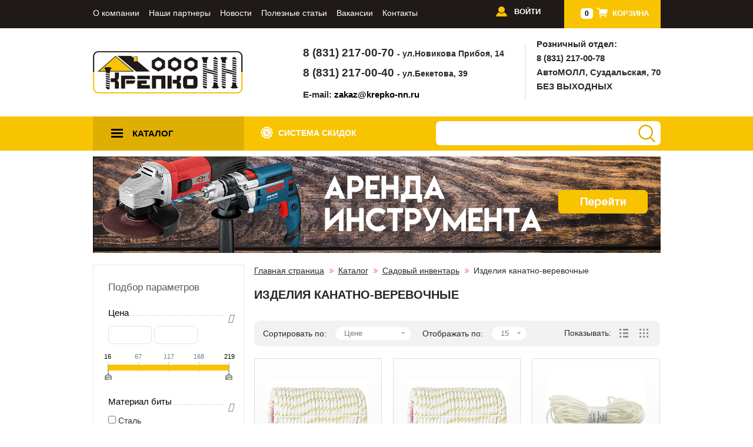

--- FILE ---
content_type: text/html; charset=UTF-8
request_url: https://krepko-nn.ru/catalog/sadovyy_inventar/izdeliya_kanatno_verevochnye_2/
body_size: 30387
content:

<!DOCTYPE html>
<html lang="ru">
    <head>
    	        <meta name="viewport" content="width=device-width, initial-scale=1.0, maximum-scale=1.0, user-scalable=no">
		<meta name="yandex-verification" content="7518ac767916f0a9" />
		<title>Изделия канатно-веревочные - цена, характеристики, описание | купить в интернет-магазине Крепко-НН тачку садовую, лопату, шланг садовый недорого</title> 
        <meta http-equiv="Content-Type" content="text/html; charset=UTF-8" />
<meta name="robots" content="index, follow" />
<meta name="description" content="Хотите приобрести Изделия канатно-веревочные? В интернет-магазине Крепко-НН вы можете купить распылитель, садовую тачку, шланг, лопату и грабли по низкой цене. Доставка по Нижнему Новгороду" />
<script data-skip-moving="true">(function(w, d, n) {var cl = "bx-core";var ht = d.documentElement;var htc = ht ? ht.className : undefined;if (htc === undefined || htc.indexOf(cl) !== -1){return;}var ua = n.userAgent;if (/(iPad;)|(iPhone;)/i.test(ua)){cl += " bx-ios";}else if (/Windows/i.test(ua)){cl += ' bx-win';}else if (/Macintosh/i.test(ua)){cl += " bx-mac";}else if (/Linux/i.test(ua) && !/Android/i.test(ua)){cl += " bx-linux";}else if (/Android/i.test(ua)){cl += " bx-android";}cl += (/(ipad|iphone|android|mobile|touch)/i.test(ua) ? " bx-touch" : " bx-no-touch");cl += w.devicePixelRatio && w.devicePixelRatio >= 2? " bx-retina": " bx-no-retina";if (/AppleWebKit/.test(ua)){cl += " bx-chrome";}else if (/Opera/.test(ua)){cl += " bx-opera";}else if (/Firefox/.test(ua)){cl += " bx-firefox";}ht.className = htc ? htc + " " + cl : cl;})(window, document, navigator);</script>


<link href="/bitrix/css/main/bootstrap.min.css?1706780129121326" type="text/css" rel="stylesheet"/>
<link href="/bitrix/css/main/font-awesome.css?170678012928777" type="text/css" rel="stylesheet"/>
<link href="/bitrix/css/main/font-awesome1.css?170678012837367" type="text/css" rel="stylesheet"/>
<link href="/bitrix/js/ui/design-tokens/dist/ui.design-tokens.min.css?175705788623463" type="text/css" rel="stylesheet"/>
<link href="/bitrix/js/ui/fonts/opensans/ui.font.opensans.min.css?17570578852320" type="text/css" rel="stylesheet"/>
<link href="/bitrix/js/main/popup/dist/main.popup.bundle.min.css?175259472028056" type="text/css" rel="stylesheet"/>
<link href="/bitrix/cache/css/s1/krepko_v2/page_6952791bd024d872a97e940598172c57/page_6952791bd024d872a97e940598172c57_v1.css?176893585017723" type="text/css" rel="stylesheet"/>
<link href="/bitrix/cache/css/s1/krepko_v2/template_0901315ce266a9b743f1404cc0144819/template_0901315ce266a9b743f1404cc0144819_v1.css?1768935837140173" type="text/css" rel="stylesheet" data-template-style="true"/>




<script type="extension/settings" data-extension="currency.currency-core">{"region":"ru"}</script>



<meta property="ya:interaction" content="XML_FORM" />
<meta property="ya:interaction:url" content="https://krepko-nn.ru/catalog/sadovyy_inventar/izdeliya_kanatno_verevochnye_2/?mode=xml" />



            </head>
    <body>
    			<div class="workarea">
                            <div class="rent-banner">
                    <div class="close">&#x2716;</div>
                    <div class="img" onclick='location.href="http://arenda.krepko-nn.ru/"'></div>
                    <div class="text" onclick='location.href="http://arenda.krepko-nn.ru/"'>                        Мы открыли новый сайт по аренде инструмента
                    </div>
                </div>
            			<header class="header">
				<nav class="other-nav">
					<div class="container" style="">

						
<ul class="other-nav__list other-nav__list-general">


	
	
		
							<li class="other-nav__list-item"><a href="/about/" class="other-nav__list-link other-nav__list-link_view_drop root-item">О компании</a></li>
			
		
	
	

	
	
		
							<li class="other-nav__list-item"><a href="/partners/" class="other-nav__list-link other-nav__list-link_view_drop root-item">Наши партнеры</a></li>
			
		
	
	

	
	
		
							<li class="other-nav__list-item"><a href="/news/" class="other-nav__list-link other-nav__list-link_view_drop root-item">Новости</a></li>
			
		
	
	

	
	
		
							<li class="other-nav__list-item"><a href="/articles/" class="other-nav__list-link other-nav__list-link_view_drop root-item">Полезные статьи</a></li>
			
		
	
	

	
	
		
							<li class="other-nav__list-item"><a href="/vacancies/" class="other-nav__list-link other-nav__list-link_view_drop root-item">Вакансии</a></li>
			
		
	
	

	
	
		
							<li class="other-nav__list-item"><a href="/contacts/" class="other-nav__list-link other-nav__list-link_view_drop root-item">Контакты</a></li>
			
		
	
	


</ul>



						
						<div class="cart-box">
							
<div id="bx_basket1" class="bx-basket bx-opener">
	<!--'start_frame_cache_bx_cart_block'-->
<div class="bx-hdr-profile">
	
	
	<div class="bx-basket-block">
		<span class="icon-cart-num">0</span>
		<i class="icon icon-cart icon-cart-num-wrap"></i><a href="/personal/cart/" class="main-nav__list-link-cart">Корзина</a>
					</div>
</div>
<!--'end_frame_cache_bx_cart_block'--></div>

						</div>
                        						<div class="newauth-box">
															<a class="other-nav__list-link other-nav__list-signup-link" href="/login/"><i class="icon icon-auth"></i><span>Войти</span></a>
													</div>


						<div class="other-menu__btn">
							<span class="menu-lines menu-lines--white">
								<span class="menu-lines__row menu-lines__row--white"></span>
								<span class="menu-lines__row menu-lines__row--white"></span>
								<span class="menu-lines__row menu-lines__row--white"></span>
							</span>
						</div>
					</div>
				</nav>
								<div class="header__inner">
					<div class="container">
						<div class="logo">
							<a href="/" class="logo-link" style="background: url(/images/logo.png) no-repeat center">
							</a>
						</div>
						<div class="mobile-show mobile-phone">
							<div class="mobile-phone__child">
                                <a href="tel:+78312170070">
								8 (831) 217-00-70&nbsp;<span style="font-size:14px">- ул.Новикова Прибоя, 14<br>
</span>                                </a>
							</div>
							<div class="mobile-phone__child">
                                <a href="tel:+78312170040">                            
								8 (831) 217-00-40&nbsp;<span style="font-size:14px">- ул.Бекетова, 39</span> 
                                </a>    
							</div>
                            
                            <div class="mobile-phone__child">
                                <a href="tel:+78312170069">
                                 8 (831) 217-00-78&nbsp;<span style="font-size:14px">- АвтоМОЛЛ, Суздальская, 70</span>                                </a>
                            </div>                          
						</div>
						<div class="mobile-show mobile-callback" style="padding-top: 10px;">
							<a href="#callback" class="js-callback btn" style='display: none;'>
								Перезвоните мне						
							</a>	
							<b>E-mail: </b>  
							<a href="mailto:zakaz@krepko-nn.ru" target="_blank">zakaz@krepko-nn.ru</a><br>				
						</div>
						<div class="main-info">
                        
							<div class="contactus-box">
								<div class="phone-box">
                                    <a href="/contacts/#shop1">
                                        <div class="phone-box__child">                                     
                                            8 (831) 217-00-70&nbsp;<span style="font-size:14px">- ул.Новикова Прибоя, 14<br>
</span>                                      
                                        </div>
                                    </a>
                                    <a href="/contacts/#shop2">
                                        <div class="phone-box__child">
                                            8 (831) 217-00-40&nbsp;<span style="font-size:14px">- ул.Бекетова, 39</span>                                        </div>
                                    </a>
								</div>
								<div class="callme-box">
									<a href="#callback" class="js-callback" style='display: none;'>
										<i class="icon icon-phone"></i>
										<span>Перезвоните мне										<span>
									</a>
											<b>E-mail: </b>  
									<a href="mailto:zakaz@krepko-nn.ru" target="_blank">zakaz@krepko-nn.ru</a><br>									
								</div>
							</div>
							<div class="workhour-box">
								<div class="workhour-box__body">                                   
                                    <div class="workhour-box__head">Розничный отдел:</div>
                                    <a href="/contacts/#shop3">
<div>
	 8 (831) 217-00-78<br>
</div>
<div>
	 АвтоМОЛЛ, Суздальская, 70
</div>
 </a>
<div style="text-transform: uppercase;">
	 Без выходных
</div>
<br>								</div>
							</div>
						</div>
					</div>                  
				</div>
				
                <nav class="main-nav">
					<div class="container">
						<div class="main-nav__catalog-grid">
							<div class="main-nav__catalog">
								<div class="btn-catalog" style="text-align: left;">
									<span class="menu-lines">
										<span class="menu-lines__row"></span>
										<span class="menu-lines__row"></span>
										<span class="menu-lines__row"></span>
									</span>
									<span class="btn-catalog__label">Каталог</span>
								</div>

								
																
	
	<ul class='main-nav__catalog-list'>
	<li id="bx_1847241719_48" class="main-nav__catalog-item"><a class="main-nav__catalog-link" href="/catalog/krepezhnye_izdeliya/"><i class="font-icon icon-angle-right">&#xe803;</i>Крепежные изделия</a>
		<div class="main-nav__submenu-wrap"><div class="main-nav__submenu-title">Крепежные изделия</div><ul class='catalog__list main-nav__catalog-sublist'>
		<li id="bx_1847241719_725" class="catalog__list-item"><a class="catalog__list-link" href="/catalog/krepezhnye_izdeliya/nerzhaveyushchiy_krepezh_a1_a2_a4/">Нержавеющий крепеж (А1, А2, А4)&nbsp;(574)</a></li>
		<li id="bx_1847241719_50" class="catalog__list-item"><a class="catalog__list-link" href="/catalog/krepezhnye_izdeliya/samorezy/">Саморезы&nbsp;(274)</a></li>
		<li id="bx_1847241719_54" class="catalog__list-item"><a class="catalog__list-link" href="/catalog/krepezhnye_izdeliya/shurupy/">Шурупы&nbsp;(426)</a></li>
		<li id="bx_1847241719_55" class="catalog__list-item"><a class="catalog__list-link" href="/catalog/krepezhnye_izdeliya/dyubelnaya_tekhnika/">Дюбельная техника&nbsp;(236)</a></li>
		<li id="bx_1847241719_56" class="catalog__list-item"><a class="catalog__list-link" href="/catalog/krepezhnye_izdeliya/ankernaya_tekhnika/">Анкерная техника&nbsp;(112)</a></li>
		<li id="bx_1847241719_57" class="catalog__list-item"><a class="catalog__list-link" href="/catalog/krepezhnye_izdeliya/metricheskiy_krepezh/">Метрический крепеж&nbsp;(447)</a></li>
		<li id="bx_1847241719_58" class="catalog__list-item"><a class="catalog__list-link" href="/catalog/krepezhnye_izdeliya/takelazh/">Такелаж&nbsp;(295)</a></li>
		<li id="bx_1847241719_59" class="catalog__list-item"><a class="catalog__list-link" href="/catalog/krepezhnye_izdeliya/zaklepki/">Заклепки&nbsp;(101)</a></li>
		<li id="bx_1847241719_60" class="catalog__list-item"><a class="catalog__list-link" href="/catalog/krepezhnye_izdeliya/khimicheskiy_krepezh/">Химический крепеж&nbsp;(21)</a></li>
		<li id="bx_1847241719_61" class="catalog__list-item"><a class="catalog__list-link" href="/catalog/krepezhnye_izdeliya/gvozdi_skoby/">Гвозди, скобы&nbsp;(74)</a></li>
		<li id="bx_1847241719_62" class="catalog__list-item"><a class="catalog__list-link" href="/catalog/krepezhnye_izdeliya/perforirovannyy_krepezh_ugolki/">Перфорированный крепеж. Уголки.&nbsp;(191)</a></li>
		<li id="bx_1847241719_63" class="catalog__list-item"><a class="catalog__list-link" href="/catalog/krepezhnye_izdeliya/santekhnicheskiy_krepezh/">Сантехнический крепеж&nbsp;(217)</a></li>
		<li id="bx_1847241719_64" class="catalog__list-item"><a class="catalog__list-link" href="/catalog/krepezhnye_izdeliya/elektroustanovochnyy_krepezh/">Электроустановочный крепеж&nbsp;(108)</a></li>
		<li id="bx_1847241719_65" class="catalog__list-item"><a class="catalog__list-link" href="/catalog/krepezhnye_izdeliya/ventilyatsionnyy_krepezh/">Вентиляционный крепеж&nbsp;(40)</a></li>
		<li id="bx_1847241719_66" class="catalog__list-item"><a class="catalog__list-link" href="/catalog/krepezhnye_izdeliya/mebelnyy_krepezh/">Мебельный крепеж&nbsp;(62)</a></li>
		<li id="bx_1847241719_67" class="catalog__list-item"><a class="catalog__list-link" href="/catalog/krepezhnye_izdeliya/montazhnye_izdeliya/">Монтажные изделия&nbsp;(32)</a></li>
		<li id="bx_1847241719_68" class="catalog__list-item"><a class="catalog__list-link" href="/catalog/krepezhnye_izdeliya/spetsialnyy_krepezh/">Специальный крепеж&nbsp;(36)</a></li>
		<li id="bx_1847241719_851" class="catalog__list-item"><a class="catalog__list-link" href="/catalog/krepezhnye_izdeliya/latunnyy_krepezh_1/">Латунный Крепеж&nbsp;(370)</a></li>
		<li id="bx_1847241719_866" class="catalog__list-item"><a class="catalog__list-link" href="/catalog/krepezhnye_izdeliya/vysokoprochnyy_krepezh/">Высокопрочный Крепеж&nbsp;(451)</a></li>
		<li id="bx_1847241719_872" class="catalog__list-item"><a class="catalog__list-link" href="/catalog/krepezhnye_izdeliya/antivandalnyy_nerzhaveyushchiy_krepezh_a2/">Антивандальный нержавеющий крепеж А2&nbsp;(722)</a></li>
		<li id="bx_1847241719_1214" class="catalog__list-item"><a class="catalog__list-link" href="/catalog/krepezhnye_izdeliya/elektrody_i_svarochnaya_provolka/">Электроды и сварочная проволка&nbsp;(25)</a></li>
		</ul></div>
	
	</li>
	<li id="bx_1847241719_905" class="main-nav__catalog-item"><a class="main-nav__catalog-link" href="/catalog/inzhenernaya_santekhnika/"><i class="font-icon icon-angle-right">&#xe803;</i>Инженерная сантехника</a>
		<div class="main-nav__submenu-wrap"><div class="main-nav__submenu-title">Инженерная сантехника</div><ul class='catalog__list main-nav__catalog-sublist'>
		<li id="bx_1847241719_906" class="catalog__list-item"><a class="catalog__list-link" href="/catalog/inzhenernaya_santekhnika/polipropilenovye_truby_i_opory_seryy/">Полипропиленовые трубы и опоры Серый&nbsp;(17)</a></li>
		<li id="bx_1847241719_907" class="catalog__list-item"><a class="catalog__list-link" href="/catalog/inzhenernaya_santekhnika/polipropilenovye_fitingi_seryy/">Полипропиленовые фитинги Серый&nbsp;(168)</a></li>
		<li id="bx_1847241719_1183" class="catalog__list-item"><a class="catalog__list-link" href="/catalog/inzhenernaya_santekhnika/polipropilenovye_truby_i_opory_belyy/">Полипропиленовые трубы и опоры Белый&nbsp;(15)</a></li>
		<li id="bx_1847241719_1184" class="catalog__list-item"><a class="catalog__list-link" href="/catalog/inzhenernaya_santekhnika/polipropilenovye_fitingi_belyy/">Полипропиленовые фитинги Белый&nbsp;(140)</a></li>
		<li id="bx_1847241719_959" class="catalog__list-item"><a class="catalog__list-link" href="/catalog/inzhenernaya_santekhnika/metalloplastikovye_truby/">Металлопластиковые трубы&nbsp;(27)</a></li>
		<li id="bx_1847241719_960" class="catalog__list-item"><a class="catalog__list-link" href="/catalog/inzhenernaya_santekhnika/obzhimnye_fitingi_dlya_metalloplastikovykh_trub/">Обжимные фитинги для металлопластиковых труб&nbsp;(47)</a></li>
		<li id="bx_1847241719_974" class="catalog__list-item"><a class="catalog__list-link" href="/catalog/inzhenernaya_santekhnika/pnd_truby_i_fitingi/">ПНД трубы и фитинги&nbsp;(145)</a></li>
		<li id="bx_1847241719_980" class="catalog__list-item"><a class="catalog__list-link" href="/catalog/inzhenernaya_santekhnika/kanalizatsionnye_truby_i_fitingi/">Канализационные трубы и фитинги&nbsp;(131)</a></li>
		<li id="bx_1847241719_996" class="catalog__list-item"><a class="catalog__list-link" href="/catalog/inzhenernaya_santekhnika/kanalizatsionnye_truby_i_fitingi_dlya_naruzhnoy_kanalizatsii/">Канализационные трубы и фитинги для наружной канализации&nbsp;(33)</a></li>
		<li id="bx_1847241719_997" class="catalog__list-item"><a class="catalog__list-link" href="/catalog/inzhenernaya_santekhnika/rezbovye_latunnye_fitingi/">Резьбовые латунные фитинги&nbsp;(274)</a></li>
		<li id="bx_1847241719_1182" class="catalog__list-item"><a class="catalog__list-link" href="/catalog/inzhenernaya_santekhnika/rezbovye_stalnye_i_chugunnye_fitingi/">Резьбовые стальные и чугунные фитинги&nbsp;(22)</a></li>
		<li id="bx_1847241719_1181" class="catalog__list-item"><a class="catalog__list-link" href="/catalog/inzhenernaya_santekhnika/truby_iz_nerzhaveyushchey_stali/">Трубы из нержавеющей стали&nbsp;(31)</a></li>
		<li id="bx_1847241719_1250" class="catalog__list-item"><a class="catalog__list-link" href="/catalog/inzhenernaya_santekhnika/fitingi_dlya_gofrirovannykh_trub_iz_nerzhaveyki/">Фитинги для гофрированных труб из нержавейки&nbsp;(17)</a></li>
		<li id="bx_1847241719_1055" class="catalog__list-item"><a class="catalog__list-link" href="/catalog/inzhenernaya_santekhnika/sifony/">Сифоны&nbsp;(83)</a></li>
		<li id="bx_1847241719_1063" class="catalog__list-item"><a class="catalog__list-link" href="/catalog/inzhenernaya_santekhnika/klapana_predokhranitelnye_kollektory_manometry/">Клапана предохранительные, коллекторы манометры&nbsp;(45)</a></li>
		<li id="bx_1847241719_1064" class="catalog__list-item"><a class="catalog__list-link" href="/catalog/inzhenernaya_santekhnika/vodoschetchiki/">Водосчетчики&nbsp;(8)</a></li>
		<li id="bx_1847241719_1065" class="catalog__list-item"><a class="catalog__list-link" href="/catalog/inzhenernaya_santekhnika/instrument_dlya_santekhniki_raskhodnye_materialy/">Инструмент для сантехники, расходные материалы&nbsp;(50)</a></li>
		<li id="bx_1847241719_1124" class="catalog__list-item"><a class="catalog__list-link" href="/catalog/inzhenernaya_santekhnika/teplyy_pol/">Теплый пол&nbsp;(19)</a></li>
		<li id="bx_1847241719_1066" class="catalog__list-item"><a class="catalog__list-link" href="/catalog/inzhenernaya_santekhnika/radiatory_i_komplektuyushchie/">Радиаторы и комплектующие&nbsp;(53)</a></li>
		<li id="bx_1847241719_1068" class="catalog__list-item"><a class="catalog__list-link" href="/catalog/inzhenernaya_santekhnika/trosa_santekhnicheskie/">Троса сантехнические&nbsp;(8)</a></li>
		<li id="bx_1847241719_1069" class="catalog__list-item"><a class="catalog__list-link" href="/catalog/inzhenernaya_santekhnika/gazovaya_podvodka/">Газовая подводка&nbsp;(34)</a></li>
		<li id="bx_1847241719_1129" class="catalog__list-item"><a class="catalog__list-link" href="/catalog/inzhenernaya_santekhnika/uteplitel_dlya_trub/">Утеплитель для труб&nbsp;(9)</a></li>
		<li id="bx_1847241719_1070" class="catalog__list-item"><a class="catalog__list-link" href="/catalog/inzhenernaya_santekhnika/uplotnitelnye_prokladki_i_koltsa_/">Уплотнительные прокладки и кольца&nbsp;(23)</a></li>
		<li id="bx_1847241719_1071" class="catalog__list-item"><a class="catalog__list-link" href="/catalog/inzhenernaya_santekhnika/podvodka_k_smesitelyam_i_stiralnym_mashinam_/">Подводка к смесителям и стиральным машинам&nbsp;(55)</a></li>
		<li id="bx_1847241719_1072" class="catalog__list-item"><a class="catalog__list-link" href="/catalog/inzhenernaya_santekhnika/filtr_dlya_vody/">Фильтр для воды&nbsp;(9)</a></li>
		<li id="bx_1847241719_1155" class="catalog__list-item"><a class="catalog__list-link" href="/catalog/inzhenernaya_santekhnika/smesiteli/">Смесители&nbsp;(36)</a></li>
		<li id="bx_1847241719_1173" class="catalog__list-item"><a class="catalog__list-link" href="/catalog/inzhenernaya_santekhnika/aksessuary/">Аксессуары&nbsp;(49)</a></li>
		<li id="bx_1847241719_1174" class="catalog__list-item"><a class="catalog__list-link" href="/catalog/inzhenernaya_santekhnika/avariynyy_khomut/">Аварийный хомут&nbsp;(8)</a></li>
		<li id="bx_1847241719_1175" class="catalog__list-item"><a class="catalog__list-link" href="/catalog/inzhenernaya_santekhnika/atomatika/">Атоматика&nbsp;(6)</a></li>
		<li id="bx_1847241719_1176" class="catalog__list-item"><a class="catalog__list-link" href="/catalog/inzhenernaya_santekhnika/rasshiritelnye_baki/">Расширительные баки&nbsp;(15)</a></li>
		<li id="bx_1847241719_1177" class="catalog__list-item"><a class="catalog__list-link" href="/catalog/inzhenernaya_santekhnika/nasosy_1/">Насосы&nbsp;(22)</a></li>
		<li id="bx_1847241719_1178" class="catalog__list-item"><a class="catalog__list-link" href="/catalog/inzhenernaya_santekhnika/kran_buksa/">Кран букса&nbsp;(13)</a></li>
		<li id="bx_1847241719_1179" class="catalog__list-item"><a class="catalog__list-link" href="/catalog/inzhenernaya_santekhnika/silovye_khomuty/">Силовые хомуты&nbsp;(7)</a></li>
		<li id="bx_1847241719_1180" class="catalog__list-item"><a class="catalog__list-link" href="/catalog/inzhenernaya_santekhnika/gidroakkumulyatory/">Гидроаккумуляторы&nbsp;(4)</a></li>
		<li id="bx_1847241719_1229" class="catalog__list-item"><a class="catalog__list-link" href="/catalog/inzhenernaya_santekhnika/livnyevaya_kanalizatsiya/">Ливнёвая канализация&nbsp;(25)</a></li>
		<li id="bx_1847241719_1230" class="catalog__list-item"><a class="catalog__list-link" href="/catalog/inzhenernaya_santekhnika/polotentsesushiteli_i_fitingi/">Полотенцесушители и фитинги&nbsp;(19)</a></li>
		</ul></div>
	
	</li>
	<li id="bx_1847241719_1100" class="main-nav__catalog-item"><a class="main-nav__catalog-link" href="/catalog/ventilyatsiya/"><i class="font-icon icon-angle-right">&#xe803;</i>Вентиляция</a>
		<div class="main-nav__submenu-wrap"><div class="main-nav__submenu-title">Вентиляция</div><ul class='catalog__list main-nav__catalog-sublist'>
		<li id="bx_1847241719_1101" class="catalog__list-item"><a class="catalog__list-link" href="/catalog/ventilyatsiya/anemostaty/">Анемостаты&nbsp;(5)</a></li>
		<li id="bx_1847241719_1102" class="catalog__list-item"><a class="catalog__list-link" href="/catalog/ventilyatsiya/ventilyatory/">Вентиляторы&nbsp;(37)</a></li>
		<li id="bx_1847241719_1103" class="catalog__list-item"><a class="catalog__list-link" href="/catalog/ventilyatsiya/gofry_i_tortsevye_ploshchadki/">Гофры  и торцевые площадки&nbsp;(38)</a></li>
		<li id="bx_1847241719_1106" class="catalog__list-item"><a class="catalog__list-link" href="/catalog/ventilyatsiya/lyuchki_santekhnicheskie/">Лючки сантехнические&nbsp;(42)</a></li>
		<li id="bx_1847241719_1109" class="catalog__list-item"><a class="catalog__list-link" href="/catalog/ventilyatsiya/plastikovye_korob/">Пластиковые короб&nbsp;(71)</a></li>
		<li id="bx_1847241719_1112" class="catalog__list-item"><a class="catalog__list-link" href="/catalog/ventilyatsiya/reshetki_ventilyatsionnye/">Решетки вентиляционные&nbsp;(74)</a></li>
		<li id="bx_1847241719_1199" class="catalog__list-item"><a class="catalog__list-link" href="/catalog/ventilyatsiya/otsinkovannaya_ventilyatsiya/">Оцинкованная вентиляция&nbsp;(28)</a></li>
		</ul></div>
	
	</li>
	<li id="bx_1847241719_70" class="main-nav__catalog-item"><a class="main-nav__catalog-link" href="/catalog/ruchnoy_instrument/"><i class="font-icon icon-angle-right">&#xe803;</i>Ручной инструмент</a>
		<div class="main-nav__submenu-wrap"><div class="main-nav__submenu-title">Ручной инструмент</div><ul class='catalog__list main-nav__catalog-sublist'>
		<li id="bx_1847241719_71" class="catalog__list-item"><a class="catalog__list-link" href="/catalog/ruchnoy_instrument/slesarnyy/">Слесарный&nbsp;(705)</a></li>
		<li id="bx_1847241719_72" class="catalog__list-item"><a class="catalog__list-link" href="/catalog/ruchnoy_instrument/stolyarnyy/">Столярный&nbsp;(135)</a></li>
		<li id="bx_1847241719_73" class="catalog__list-item"><a class="catalog__list-link" href="/catalog/ruchnoy_instrument/izmeritelnyy/">Измерительный&nbsp;(149)</a></li>
		<li id="bx_1847241719_74" class="catalog__list-item"><a class="catalog__list-link" href="/catalog/ruchnoy_instrument/krepezhnyy/">Крепежный&nbsp;(58)</a></li>
		<li id="bx_1847241719_75" class="catalog__list-item"><a class="catalog__list-link" href="/catalog/ruchnoy_instrument/avtomobilnyy/">Автомобильный&nbsp;(50)</a></li>
		<li id="bx_1847241719_77" class="catalog__list-item"><a class="catalog__list-link" href="/catalog/ruchnoy_instrument/otdelochno_montazhnyy/">Отделочно-монтажный&nbsp;(328)</a></li>
		<li id="bx_1847241719_78" class="catalog__list-item"><a class="catalog__list-link" href="/catalog/ruchnoy_instrument/prochee_1/">Прочее&nbsp;(43)</a></li>
		<li id="bx_1847241719_348" class="catalog__list-item"><a class="catalog__list-link" href="/catalog/ruchnoy_instrument/rezhushchiy_instrument/">Режущий инструмент&nbsp;(164)</a></li>
		</ul></div>
	
	</li>
	<li id="bx_1847241719_79" class="main-nav__catalog-item"><a class="main-nav__catalog-link" href="/catalog/elektro_benzo_instrumenty/"><i class="font-icon icon-angle-right">&#xe803;</i>Электро-бензо инструменты</a>
		<div class="main-nav__submenu-wrap"><div class="main-nav__submenu-title">Электро-бензо инструменты</div><ul class='catalog__list main-nav__catalog-sublist'>
		<li id="bx_1847241719_80" class="catalog__list-item"><a class="catalog__list-link" href="/catalog/elektro_benzo_instrumenty/payalniki/">Паяльники&nbsp;(6)</a></li>
		<li id="bx_1847241719_81" class="catalog__list-item"><a class="catalog__list-link" href="/catalog/elektro_benzo_instrumenty/pistolety_termokleyashchie/">Пистолеты термоклеящие&nbsp;(7)</a></li>
		<li id="bx_1847241719_82" class="catalog__list-item"><a class="catalog__list-link" href="/catalog/elektro_benzo_instrumenty/dreli/">Дрели&nbsp;(15)</a></li>
		<li id="bx_1847241719_475" class="catalog__list-item"><a class="catalog__list-link" href="/catalog/elektro_benzo_instrumenty/perforatory/">Перфораторы&nbsp;(9)</a></li>
		<li id="bx_1847241719_476" class="catalog__list-item"><a class="catalog__list-link" href="/catalog/elektro_benzo_instrumenty/shurupoverty/">Шуруповерты&nbsp;(24)</a></li>
		<li id="bx_1847241719_715" class="catalog__list-item"><a class="catalog__list-link" href="/catalog/elektro_benzo_instrumenty/plitkorezy_elektricheskie/">Плиткорезы электрические&nbsp;(1)</a></li>
		<li id="bx_1847241719_477" class="catalog__list-item"><a class="catalog__list-link" href="/catalog/elektro_benzo_instrumenty/uglovye_shlifovalnye_mashiny/">Угловые шлифовальные машины&nbsp;(37)</a></li>
		<li id="bx_1847241719_478" class="catalog__list-item"><a class="catalog__list-link" href="/catalog/elektro_benzo_instrumenty/polirovalnye_mashiny/">Полировальные машины&nbsp;(6)</a></li>
		<li id="bx_1847241719_716" class="catalog__list-item"><a class="catalog__list-link" href="/catalog/elektro_benzo_instrumenty/trimery_sadovye/">Тримеры садовые&nbsp;(3)</a></li>
		<li id="bx_1847241719_479" class="catalog__list-item"><a class="catalog__list-link" href="/catalog/elektro_benzo_instrumenty/diskovye_pily/">Дисковые пилы&nbsp;(11)</a></li>
		<li id="bx_1847241719_480" class="catalog__list-item"><a class="catalog__list-link" href="/catalog/elektro_benzo_instrumenty/pily_tsepnye/">Пилы цепные&nbsp;(2)</a></li>
		<li id="bx_1847241719_481" class="catalog__list-item"><a class="catalog__list-link" href="/catalog/elektro_benzo_instrumenty/rubanki_1/">Рубанки&nbsp;(4)</a></li>
		<li id="bx_1847241719_482" class="catalog__list-item"><a class="catalog__list-link" href="/catalog/elektro_benzo_instrumenty/lobziki/">Лобзики&nbsp;(13)</a></li>
		<li id="bx_1847241719_483" class="catalog__list-item"><a class="catalog__list-link" href="/catalog/elektro_benzo_instrumenty/feny/">Фены&nbsp;(6)</a></li>
		<li id="bx_1847241719_484" class="catalog__list-item"><a class="catalog__list-link" href="/catalog/elektro_benzo_instrumenty/shtroborezy/">Штроборезы&nbsp;(4)</a></li>
		<li id="bx_1847241719_485" class="catalog__list-item"><a class="catalog__list-link" href="/catalog/elektro_benzo_instrumenty/apparat_dlya_svarki_trub/">Аппарат для сварки труб&nbsp;(2)</a></li>
		<li id="bx_1847241719_486" class="catalog__list-item"><a class="catalog__list-link" href="/catalog/elektro_benzo_instrumenty/tochilnye_stanki/">Точильные станки&nbsp;(3)</a></li>
		<li id="bx_1847241719_487" class="catalog__list-item"><a class="catalog__list-link" href="/catalog/elektro_benzo_instrumenty/steplery_elektricheskie/">Степлеры электрические&nbsp;(9)</a></li>
		<li id="bx_1847241719_488" class="catalog__list-item"><a class="catalog__list-link" href="/catalog/elektro_benzo_instrumenty/gravery/">Граверы&nbsp;(2)</a></li>
		<li id="bx_1847241719_490" class="catalog__list-item"><a class="catalog__list-link" href="/catalog/elektro_benzo_instrumenty/kraskopulty/">Краскопульты&nbsp;(6)</a></li>
		<li id="bx_1847241719_779" class="catalog__list-item"><a class="catalog__list-link" href="/catalog/elektro_benzo_instrumenty/pylesosy_stroitelnye/">Пылесосы строительные&nbsp;(1)</a></li>
		<li id="bx_1847241719_780" class="catalog__list-item"><a class="catalog__list-link" href="/catalog/elektro_benzo_instrumenty/nozhnitsy_po_metallu/">Ножницы по металлу&nbsp;(1)</a></li>
		<li id="bx_1847241719_1127" class="catalog__list-item"><a class="catalog__list-link" href="/catalog/elektro_benzo_instrumenty/gaykovert/">Гайковерт&nbsp;(2)</a></li>
		<li id="bx_1847241719_1215" class="catalog__list-item"><a class="catalog__list-link" href="/catalog/elektro_benzo_instrumenty/generatory_1/">Генераторы</a></li>
		<li id="bx_1847241719_1216" class="catalog__list-item"><a class="catalog__list-link" href="/catalog/elektro_benzo_instrumenty/svarochnoe_oborudovanie_2/">Сварочное оборудование&nbsp;(26)</a></li>
		<li id="bx_1847241719_1217" class="catalog__list-item"><a class="catalog__list-link" href="/catalog/elektro_benzo_instrumenty/betonosmesiteli/">Бетоносмесители</a></li>
		<li id="bx_1847241719_1218" class="catalog__list-item"><a class="catalog__list-link" href="/catalog/elektro_benzo_instrumenty/teplovye_pushki_2/">Тепловые пушки&nbsp;(8)</a></li>
		<li id="bx_1847241719_1219" class="catalog__list-item"><a class="catalog__list-link" href="/catalog/elektro_benzo_instrumenty/kompressora/">Компрессора&nbsp;(8)</a></li>
		<li id="bx_1847241719_1220" class="catalog__list-item"><a class="catalog__list-link" href="/catalog/elektro_benzo_instrumenty/nasosy_2/">Насосы&nbsp;(11)</a></li>
		</ul></div>
	
	</li>
	<li id="bx_1847241719_98" class="main-nav__catalog-item"><a class="main-nav__catalog-link" href="/catalog/raskhodnye_materialy/"><i class="font-icon icon-angle-right">&#xe803;</i>Расходные материалы</a>
		<div class="main-nav__submenu-wrap"><div class="main-nav__submenu-title">Расходные материалы</div><ul class='catalog__list main-nav__catalog-sublist'>
		<li id="bx_1847241719_99" class="catalog__list-item"><a class="catalog__list-link" href="/catalog/raskhodnye_materialy/osnastka_dlya_elektroinstrumenta/">Оснастка для электроинструмента&nbsp;(1655)</a></li>
		<li id="bx_1847241719_101" class="catalog__list-item"><a class="catalog__list-link" href="/catalog/raskhodnye_materialy/germetiki_zhidkie_gvozdi/">Герметики, жидкие гвозди&nbsp;(123)</a></li>
		<li id="bx_1847241719_104" class="catalog__list-item"><a class="catalog__list-link" href="/catalog/raskhodnye_materialy/lenty_skotchi_izolenty/">Ленты, скотчи, изоленты&nbsp;(58)</a></li>
		<li id="bx_1847241719_105" class="catalog__list-item"><a class="catalog__list-link" href="/catalog/raskhodnye_materialy/uplotniteli_dlya_okon_i_dverey/">Уплотнители для окон и дверей&nbsp;(28)</a></li>
		<li id="bx_1847241719_106" class="catalog__list-item"><a class="catalog__list-link" href="/catalog/raskhodnye_materialy/mezhventsovye_uplotniteli/">Межвенцовые уплотнители&nbsp;(20)</a></li>
		<li id="bx_1847241719_107" class="catalog__list-item"><a class="catalog__list-link" href="/catalog/raskhodnye_materialy/dzhutovye_kanaty/">Джутовые канаты&nbsp;(6)</a></li>
		<li id="bx_1847241719_693" class="catalog__list-item"><a class="catalog__list-link" href="/catalog/raskhodnye_materialy/pena_montazhnaya_1/">Пена монтажная&nbsp;(30)</a></li>
		<li id="bx_1847241719_450" class="catalog__list-item"><a class="catalog__list-link" href="/catalog/raskhodnye_materialy/setki_abrazivnye/">Сетки абразивные&nbsp;(9)</a></li>
		<li id="bx_1847241719_451" class="catalog__list-item"><a class="catalog__list-link" href="/catalog/raskhodnye_materialy/shliflisty_gubki_bruski/">Шлифлисты,губки,бруски&nbsp;(30)</a></li>
		<li id="bx_1847241719_452" class="catalog__list-item"><a class="catalog__list-link" href="/catalog/raskhodnye_materialy/polotna_po_metallu/">Полотна по металлу&nbsp;(5)</a></li>
		<li id="bx_1847241719_457" class="catalog__list-item"><a class="catalog__list-link" href="/catalog/raskhodnye_materialy/ochistitel/">Очиститель&nbsp;(9)</a></li>
		<li id="bx_1847241719_458" class="catalog__list-item"><a class="catalog__list-link" href="/catalog/raskhodnye_materialy/masla_smazki_zhidkosti/">Масла, смазки, жидкости.&nbsp;(6)</a></li>
		</ul></div>
	
	</li>
	<li id="bx_1847241719_108" class="main-nav__catalog-item"><a class="main-nav__catalog-link" href="/catalog/elektrika/"><i class="font-icon icon-angle-right">&#xe803;</i>Электрика</a>
		<div class="main-nav__submenu-wrap"><div class="main-nav__submenu-title">Электрика</div><ul class='catalog__list main-nav__catalog-sublist'>
		<li id="bx_1847241719_110" class="catalog__list-item"><a class="catalog__list-link" href="/catalog/elektrika/elektroustanovochnoe_oborudovanie/">Электроустановочное оборудование&nbsp;(95)</a></li>
		<li id="bx_1847241719_111" class="catalog__list-item"><a class="catalog__list-link" href="/catalog/elektrika/elektrozashchitnaya_produktsiya/">Электрозащитная продукция&nbsp;(33)</a></li>
		<li id="bx_1847241719_112" class="catalog__list-item"><a class="catalog__list-link" href="/catalog/elektrika/elektro_kabelensushchie_sistemy/">Электро кабеленсущие системы&nbsp;(23)</a></li>
		<li id="bx_1847241719_114" class="catalog__list-item"><a class="catalog__list-link" href="/catalog/elektrika/elektrolampy/">Электролампы&nbsp;(74)</a></li>
		<li id="bx_1847241719_115" class="catalog__list-item"><a class="catalog__list-link" href="/catalog/elektrika/elektrobytovye_tovary/">Электробытовые товары&nbsp;(129)</a></li>
		<li id="bx_1847241719_694" class="catalog__list-item"><a class="catalog__list-link" href="/catalog/elektrika/kabelnaya_produktsiya_1/">Кабельная продукция&nbsp;(29)</a></li>
		</ul></div>
	
	</li>
	<li id="bx_1847241719_695" class="main-nav__catalog-item"><a class="main-nav__catalog-link" href="/catalog/sadovyy_inventar/"><i class="font-icon icon-angle-right">&#xe803;</i>Садовый инвентарь</a>
		<div class="main-nav__submenu-wrap"><div class="main-nav__submenu-title">Садовый инвентарь</div><ul class='catalog__list main-nav__catalog-sublist'>
		<li id="bx_1847241719_720" class="catalog__list-item"><a class="catalog__list-link" href="/catalog/sadovyy_inventar/adaptery_i_perekhodniki_dlya_shlangov/">Адаптеры и переходники для шлангов&nbsp;(94)</a></li>
		<li id="bx_1847241719_721" class="catalog__list-item"><a class="catalog__list-link" href="/catalog/sadovyy_inventar/raspyliteli/">Распылители&nbsp;(27)</a></li>
		<li id="bx_1847241719_706" class="catalog__list-item"><a class="catalog__list-link" href="/catalog/sadovyy_inventar/cherenki_1/">Черенки&nbsp;(10)</a></li>
		<li id="bx_1847241719_696" class="catalog__list-item"><a class="catalog__list-link" href="/catalog/sadovyy_inventar/lopaty_1/">Лопаты&nbsp;(13)</a></li>
		<li id="bx_1847241719_707" class="catalog__list-item"><a class="catalog__list-link" href="/catalog/sadovyy_inventar/snegouborochnyy_inventar_1/">Снегоуборочный инвентарь&nbsp;(31)</a></li>
		<li id="bx_1847241719_708" class="catalog__list-item"><a class="catalog__list-link" href="/catalog/sadovyy_inventar/vedra_otsinkovannye_1/">Ведра оцинкованные&nbsp;(3)</a></li>
		<li id="bx_1847241719_709" class="catalog__list-item"><a class="catalog__list-link" href="/catalog/sadovyy_inventar/metly_1/">Метлы&nbsp;(5)</a></li>
		<li id="bx_1847241719_710" class="catalog__list-item"><a class="catalog__list-link" href="/catalog/sadovyy_inventar/tachki_sadovye_1/">Тачки садовые&nbsp;(23)</a></li>
		<li id="bx_1847241719_711" class="catalog__list-item"><a class="catalog__list-link" href="/catalog/sadovyy_inventar/shchetki__1/">Щетки&nbsp;(18)</a></li>
		<li id="bx_1847241719_712" class="catalog__list-item"><a class="catalog__list-link" href="/catalog/sadovyy_inventar/grabli_1/">Грабли&nbsp;(7)</a></li>
		<li id="bx_1847241719_713" class="catalog__list-item"><a class="catalog__list-link" href="/catalog/sadovyy_inventar/shlangi_1/">Шланги&nbsp;(39)</a></li>
		<li id="bx_1847241719_1113" class="catalog__list-item"><a class="catalog__list-link" href="/catalog/sadovyy_inventar/vedra_plasmassovye_2/">Ведра пласмассовые&nbsp;(6)</a></li>
		<li id="bx_1847241719_1114" class="catalog__list-item"><a class="catalog__list-link" href="/catalog/sadovyy_inventar/meshki_stroitelnye_2/">Мешки строительные&nbsp;(7)</a></li>
		<li id="bx_1847241719_1117" class="catalog__list-item"><a class="catalog__list-link" href="/catalog/sadovyy_inventar/pintsety_2/">Пинцеты&nbsp;(1)</a></li>
		<li id="bx_1847241719_1118" class="catalog__list-item"><a class="catalog__list-link" href="/catalog/sadovyy_inventar/lestnitsy_2/">Лестницы&nbsp;(22)</a></li>
		<li id="bx_1847241719_1120" class="catalog__list-item"><a class="catalog__list-link" href="/catalog/sadovyy_inventar/gazovye_gorelki_1/">Газовые горелки&nbsp;(10)</a></li>
		<li id="bx_1847241719_1123" class="catalog__list-item"><a class="catalog__list-link" href="/catalog/sadovyy_inventar/izdeliya_kanatno_verevochnye_2/">Изделия канатно-веревочные&nbsp;(15)</a></li>
		<li id="bx_1847241719_1161" class="catalog__list-item"><a class="catalog__list-link" href="/catalog/sadovyy_inventar/bur_sadovyy/">Бур садовый&nbsp;(7)</a></li>
		<li id="bx_1847241719_1221" class="catalog__list-item"><a class="catalog__list-link" href="/catalog/sadovyy_inventar/kolesa_promyshlennye/">Колеса промышленные&nbsp;(12)</a></li>
		<li id="bx_1847241719_1240" class="catalog__list-item"><a class="catalog__list-link" href="/catalog/sadovyy_inventar/raskhodka_dlya_trimmerov/">Расходка для триммеров&nbsp;(76)</a></li>
		</ul></div>
	
	</li>
	<li id="bx_1847241719_1162" class="main-nav__catalog-item"><a class="main-nav__catalog-link" href="/catalog/skobyanye_izdeliya/"><i class="font-icon icon-angle-right">&#xe803;</i>Скобяные изделия</a>
		<div class="main-nav__submenu-wrap"><div class="main-nav__submenu-title">Скобяные изделия</div><ul class='catalog__list main-nav__catalog-sublist'>
		<li id="bx_1847241719_1163" class="catalog__list-item"><a class="catalog__list-link" href="/catalog/skobyanye_izdeliya/petli_garazhnye_1/">Петли гаражные&nbsp;(35)</a></li>
		<li id="bx_1847241719_1164" class="catalog__list-item"><a class="catalog__list-link" href="/catalog/skobyanye_izdeliya/petli_dvernye/">Петли дверные&nbsp;(41)</a></li>
		<li id="bx_1847241719_1165" class="catalog__list-item"><a class="catalog__list-link" href="/catalog/skobyanye_izdeliya/zamki_proushiny/">Замки, проушины&nbsp;(65)</a></li>
		<li id="bx_1847241719_1166" class="catalog__list-item"><a class="catalog__list-link" href="/catalog/skobyanye_izdeliya/ruchki/">Ручки&nbsp;(47)</a></li>
		<li id="bx_1847241719_1167" class="catalog__list-item"><a class="catalog__list-link" href="/catalog/skobyanye_izdeliya/kryuchki_veshalki/">Крючки-вешалки&nbsp;(33)</a></li>
		<li id="bx_1847241719_1168" class="catalog__list-item"><a class="catalog__list-link" href="/catalog/skobyanye_izdeliya/zadvizhki/">Задвижки&nbsp;(33)</a></li>
		<li id="bx_1847241719_1169" class="catalog__list-item"><a class="catalog__list-link" href="/catalog/skobyanye_izdeliya/elementy_zabora/">Элементы забора&nbsp;(7)</a></li>
		</ul></div>
	
	</li>
	<li id="bx_1847241719_1201" class="main-nav__catalog-item"><a class="main-nav__catalog-link" href="/catalog/kraski_smesi_khimiya/"><i class="font-icon icon-angle-right">&#xe803;</i>Краски , смеси , химия</a>
		<div class="main-nav__submenu-wrap"><div class="main-nav__submenu-title">Краски , смеси , химия</div><ul class='catalog__list main-nav__catalog-sublist'>
		<li id="bx_1847241719_1244" class="catalog__list-item"><a class="catalog__list-link" href="/catalog/kraski_smesi_khimiya/kraska_dlya_pola/">Краска для пола&nbsp;(6)</a></li>
		<li id="bx_1847241719_1243" class="catalog__list-item"><a class="catalog__list-link" href="/catalog/kraski_smesi_khimiya/kraska_dlya_fasadov/">краска для фасадов&nbsp;(4)</a></li>
		<li id="bx_1847241719_1242" class="catalog__list-item"><a class="catalog__list-link" href="/catalog/kraski_smesi_khimiya/kraski_po_derevu/">Краски по дереву&nbsp;(109)</a></li>
		<li id="bx_1847241719_1204" class="catalog__list-item"><a class="catalog__list-link" href="/catalog/kraski_smesi_khimiya/aerozolnye_kraski_emali_smazki/">Аэрозольные : краски, эмали, смазки&nbsp;(69)</a></li>
		<li id="bx_1847241719_1205" class="catalog__list-item"><a class="catalog__list-link" href="/catalog/kraski_smesi_khimiya/gidroizoliruyushchie_materialy_2/">Гидроизолирующие материалы&nbsp;(11)</a></li>
		<li id="bx_1847241719_1206" class="catalog__list-item"><a class="catalog__list-link" href="/catalog/kraski_smesi_khimiya/kraski_emal_grunt_emal/">Краски , эмаль, грунт-эмаль&nbsp;(57)</a></li>
		<li id="bx_1847241719_1207" class="catalog__list-item"><a class="catalog__list-link" href="/catalog/kraski_smesi_khimiya/gruntovki_shvaklevki/">Грунтовки , шваклевки&nbsp;(15)</a></li>
		<li id="bx_1847241719_1208" class="catalog__list-item"><a class="catalog__list-link" href="/catalog/kraski_smesi_khimiya/interernye_kraski_1/">Интерьерные краски&nbsp;(15)</a></li>
		<li id="bx_1847241719_1209" class="catalog__list-item"><a class="catalog__list-link" href="/catalog/kraski_smesi_khimiya/kley/">Клей&nbsp;(47)</a></li>
		<li id="bx_1847241719_1210" class="catalog__list-item"><a class="catalog__list-link" href="/catalog/kraski_smesi_khimiya/laki_1/">Лаки&nbsp;(5)</a></li>
		<li id="bx_1847241719_1211" class="catalog__list-item"><a class="catalog__list-link" href="/catalog/kraski_smesi_khimiya/propitki_dlya_dereva/">Пропитки для дерева&nbsp;(19)</a></li>
		<li id="bx_1847241719_1212" class="catalog__list-item"><a class="catalog__list-link" href="/catalog/kraski_smesi_khimiya/rastvoriteli_ochistiteli_udaliteli/">Растворители , очистители, удалители&nbsp;(24)</a></li>
		<li id="bx_1847241719_1213" class="catalog__list-item"><a class="catalog__list-link" href="/catalog/kraski_smesi_khimiya/smesi_zatirki_dobavki_kley_dlya_plitki/">Смеси, затирки, добавки, клей для плитки&nbsp;(23)</a></li>
		</ul></div>
	
	</li>
	<li id="bx_1847241719_49" class="main-nav__catalog-item"><a class="main-nav__catalog-link" href="/catalog/sredstva_zashchity/"><i class="font-icon icon-angle-right">&#xe803;</i>Средства защиты</a>
		<div class="main-nav__submenu-wrap"><div class="main-nav__submenu-title">Средства защиты</div><ul class='catalog__list main-nav__catalog-sublist'>
		<li id="bx_1847241719_118" class="catalog__list-item"><a class="catalog__list-link" href="/catalog/sredstva_zashchity/perchatki/">Перчатки&nbsp;(42)</a></li>
		<li id="bx_1847241719_119" class="catalog__list-item"><a class="catalog__list-link" href="/catalog/sredstva_zashchity/maski_kaski/">Маски, каски&nbsp;(21)</a></li>
		<li id="bx_1847241719_120" class="catalog__list-item"><a class="catalog__list-link" href="/catalog/sredstva_zashchity/shchitki_zashchitnye/">Щитки защитные&nbsp;(8)</a></li>
		<li id="bx_1847241719_121" class="catalog__list-item"><a class="catalog__list-link" href="/catalog/sredstva_zashchity/ochki/">Очки&nbsp;(18)</a></li>
		<li id="bx_1847241719_459" class="catalog__list-item"><a class="catalog__list-link" href="/catalog/sredstva_zashchity/respiratory/">Респираторы&nbsp;(22)</a></li>
		<li id="bx_1847241719_460" class="catalog__list-item"><a class="catalog__list-link" href="/catalog/sredstva_zashchity/naushniki_zashchitnye/">Наушники защитные&nbsp;(4)</a></li>
		<li id="bx_1847241719_1158" class="catalog__list-item"><a class="catalog__list-link" href="/catalog/sredstva_zashchity/nakolenniki_zashchitnye/">Наколенники защитные&nbsp;(2)</a></li>
		<li id="bx_1847241719_1159" class="catalog__list-item"><a class="catalog__list-link" href="/catalog/sredstva_zashchity/uderzhivayushchie_sistemy/">Удерживающие системы&nbsp;(4)</a></li>
		<li id="bx_1847241719_1160" class="catalog__list-item"><a class="catalog__list-link" href="/catalog/sredstva_zashchity/plashchi_zhilety/">Плащи, жилеты&nbsp;(7)</a></li>
		</ul></div>
	</li>
	</ul>


<!--  -->
							</div>
						</div>
						<div class="main-nav__list-grid">
							<div class="main-nav__list-wrap">
								<ul class="main-nav__list">
									<li class="main-nav__list-item main-nav__action-wrap">
										<a href="/sale/" class="main-nav__list-link"><i class="icon icon-gift"></i><span>Система скидок</span></a>									</li>
									<li class="main-nav__list-item text-right">
											<div id="title-search">
	<form action="/search/index.php" class="search-form">
		<input id="title-search-input" type="text"  name="q" value="" size="40" maxlength="50" autocomplete="off" class="search-form__text-field">
		<button type="submit" class="search">
			<i class="icon icon-search"></i>
		</button>	</form>
	</div>
									</li>
								</ul>
							</div>
						</div>
					</div>
				</nav>
                                <div class='container tban pl-0'>
                    <a href="http://arenda.krepko-nn.ru/"><div class="bn"></div></a>
                </div>
                			</header>
			<section class="page">
				<div class="container">
					
										<style>
					</style>
					<div class="sidebar">
					<style>
							.main-nav__catalog-item{
								border-top: 1px solid #e6e6e6;
							}
							</style>
<div class="bx-filter bx-blue ">
	<div class="text-center hidden" style="padding-bottom: 20px;"><a href="#menu-toggle" class="btn btn-default" id="menu-toggle2">Закрыть фильтр</a></div>
	<div class="bx-filter-section container-fluid">
	<div style="font-size: 17px; color: #5b5b5b;margin-bottom: 20px;">Подбор параметров</div>
		<form name="arrFilter_form" action="/catalog/sadovyy_inventar/izdeliya_kanatno_verevochnye_2/" method="get" class="smartfilter">
						<div class="row">
										<div class="col-lg-12 bx-filter-parameters-box bx-active">
							<span class="bx_filter_container_modef"></span>
							<div class="bx-filter-parameters-box-title" onclick="smartFilter.hideFilterProps(this)"><span>Цена <i data-role="prop_angle" class="fa fa-angle-up"></i></span></div>
							<div class="bx-filter-block" data-role="bx_filter_block">
								<div class="row bx-filter-parameters-box-container">
									<div class="col-xs-6 bx-filter-parameters-box-container-block bx-left">
										<i class="bx-ft-sub">От</i>
										<div class="bx-filter-input-container">
											<input
												class="min-price"
												type="text"
												name="arrFilter_P6_MIN"
												id="arrFilter_P6_MIN"
												value=""
												size="5"
												onkeyup="smartFilter.keyup(this)"
											/>
										</div>
									</div>
									<div class="col-xs-6 bx-filter-parameters-box-container-block bx-right">
										<i class="bx-ft-sub">До</i>
										<div class="bx-filter-input-container">
											<input
												class="max-price"
												type="text"
												name="arrFilter_P6_MAX"
												id="arrFilter_P6_MAX"
												value=""
												size="5"
												onkeyup="smartFilter.keyup(this)"
											/>
										</div>
									</div>

									<div class="col-xs-10 col-xs-offset-1 bx-ui-slider-track-container">
										<div class="bx-ui-slider-track" id="drag_track_1679091c5a880faf6fb5e6087eb1b2dc">
																						<div class="bx-ui-slider-part p1"><span>16</span></div>
											<div class="bx-ui-slider-part p2"><span>67</span></div>
											<div class="bx-ui-slider-part p3"><span>117</span></div>
											<div class="bx-ui-slider-part p4"><span>168</span></div>
											<div class="bx-ui-slider-part p5"><span>219</span></div>

											<div class="bx-ui-slider-pricebar-vd" style="left: 0;right: 0;" id="colorUnavailableActive_1679091c5a880faf6fb5e6087eb1b2dc"></div>
											<div class="bx-ui-slider-pricebar-vn" style="left: 0;right: 0;" id="colorAvailableInactive_1679091c5a880faf6fb5e6087eb1b2dc"></div>
											<div class="bx-ui-slider-pricebar-v"  style="left: 0;right: 0;" id="colorAvailableActive_1679091c5a880faf6fb5e6087eb1b2dc"></div>
											<div class="bx-ui-slider-range" id="drag_tracker_1679091c5a880faf6fb5e6087eb1b2dc"  style="left: 0%; right: 0%;">
												<a class="bx-ui-slider-handle left"  style="left:0;" href="javascript:void(0)" id="left_slider_1679091c5a880faf6fb5e6087eb1b2dc"></a>
												<a class="bx-ui-slider-handle right" style="right:0;" href="javascript:void(0)" id="right_slider_1679091c5a880faf6fb5e6087eb1b2dc"></a>
											</div>
										</div>
									</div>
								</div>
							</div>
						</div>
																						<div class="col-lg-12 bx-filter-parameters-box bx-active">
						<span class="bx_filter_container_modef"></span>
						<div class="bx-filter-parameters-box-title" onclick="smartFilter.hideFilterProps(this)"><span>Материал биты <i data-role="prop_angle" class="fa fa-angle-up"></i></span></div>
												<div class="bx-filter-block" data-role="bx_filter_block">
							<div class="bx-filter-parameters-box-container">
																										<div class="checkbox">
											<label data-role="label_arrFilter_192_4063641419" class="bx_filter_param_label " for="arrFilter_192_4063641419">
												<span class="bx_filter_input_checkbox">
													<input
														type="checkbox"
														value="Y"
														name="arrFilter_192_4063641419"
														id="arrFilter_192_4063641419"
																												onclick="smartFilter.click(this)"
													/>
													<span class="bx_filter_param_text" title="Сталь ">Сталь </span>
												</span>
											</label>
										</div>
																							</div>
							<div style="clear: both"></div>
						</div>
					</div>
							</div><!--//row-->
			<div class="row">
				<div class="col-xs-12 bx-filter-button-box">
					<div class="bx-filter-block">
						<div class="bx-filter-parameters-box-container text-center">
								<input
									class="btn btn-default btn-filter"
									type="submit"
									id="set_filter"
									name="set_filter"
									value="Показать"
								/>&nbsp;
								<input
									class="btn btn-default btn-filter btn-reset btn-oneclick"
									type="submit"
									id="del_filter"
									name="del_filter"
									value="Сбросить"
								/>
							<div class="bx-filter-popup-result left" id="modef" style="display:none" style="display: inline-block;">
								Выбрано: <span id="modef_num">0</span>								<span class="arrow"></span>
								<br/>
								<a href="/catalog/sadovyy_inventar/izdeliya_kanatno_verevochnye_2/?set_filter=y">Показать</a>
							</div>
						</div>
					</div>
				</div>
			</div>
			<div class="clb"></div>
		</form>
	</div>
</div>
						<div class="js-catalog-nav-fix catalog-nav-fix"></div>

											</div><!-- .sidebar -->
										<div class="content">
										


<div>
	<div>
		<div>
<div id="compareList9J9wbd" class="bx_catalog-compare-list fix top left " style="display: none;"><!--'start_frame_cache_compareList9J9wbd'--><div class="bx_catalog_compare_count"></div><!--'end_frame_cache_compareList9J9wbd'--></div>
	<div class="cat-full">

							<div class="breadcrumb"><ul class="breadcrumb__list">
			<li class="breadcrumb__list-item" id="bx_breadcrumb_0" itemscope="" itemtype="http://schema.org/ListItem" itemref="bx_breadcrumb_1">
				<a class="breadcrumb__list-link" href="/" title="Главная страница" itemprop="url">
					Главная страница
				</a>
			</li>
			<li class="breadcrumb__list-item" id="bx_breadcrumb_1" itemscope="" itemtype="http://schema.org/ListItem" itemprop="child" itemref="bx_breadcrumb_2">
				<a class="breadcrumb__list-link" href="/catalog/" title="Каталог" itemprop="url">
					Каталог
				</a>
			</li>
			<li class="breadcrumb__list-item" id="bx_breadcrumb_2" itemscope="" itemtype="http://schema.org/ListItem" itemprop="child">
				<a class="breadcrumb__list-link" href="/catalog/sadovyy_inventar/" title="Садовый инвентарь" itemprop="url">
					Садовый инвентарь
				</a>
			</li>
			<li class="breadcrumb__list-item">
				Изделия канатно-веревочные
			</li></ul></div>
	
	
	
	<h2 class="headline headline-space-lg">Изделия канатно-веревочные</h2>


	
	<div class="hidden">
				
<p><font class="notetext">Список сравниваемых элементов пуст.</font></p>	</div>

	
		<div class="cat-sublist">
	</div>
	
					<div class="cat-head clearfix" style="">
				<div class="pull-left">
					<span class="cat-head__label">Сортировать по:</span>
					<span class="sort-fix">
						<select name="sort">
							<option value="price" selected>Цене</option>
							<option value="name">Названию</option>
							<option value="popular">Популярности</option>
						</select>
					</span>

					<span class="cat-head__label">Отображать по:</span>
					<select name="count">
						<option value="15" selected>15</option>
						<option value="30">30</option>
						<option value="60">60</option>
					</select>
				</div>
				<div class="view-wrap pull-right hidden-sm hidden-xs">
					<span class="cat-head__label">Показывать:</span>
					<a href="/catalog/sadovyy_inventar/izdeliya_kanatno_verevochnye_2/?view=list" class="view-link view-link__list">Список</a>
					<a href="/catalog/sadovyy_inventar/izdeliya_kanatno_verevochnye_2/?view=masonry" class="view-link view-link__masonry">Плитка</a>
				</div>
			</div>
			
<div class="masonry-grid">
	<div class="masonry-grid__item bx_catalog_item bx_catalog_item_container"  id="bx_3966226736_4841">

	
	<input type="hidden" value='N' name="buy_with_this" id="bx_3966226736_4841_buy_with_this"> 
		
		<a id="bx_3966226736_4841_pict" href="/catalog/sadovyy_inventar/izdeliya_kanatno_verevochnye_2/fal_pletyenyy_kapron_16_pryadnyy_s_kapron_serdechnikom_sibrtekh_f6_mm_650_kgs_/" class="bx_catalog_item_images" title="Фал плетёный капрон.16-прядный с капрон. сердечником СИБРТЕХ ф6 мм / 650 кгс/ ">
			<div class="masonry-grid__image-wrap">
				<div class="masonry-grid__image-square" style="background-image: url('/upload/resize_cache/iblock/c96/150_150_1/c96f7f47d59456077adb6e2309036bd7.jpg')"></div>
			</div>
		</a>



<a id="bx_3966226736_4841_secondpict" href="/catalog/sadovyy_inventar/izdeliya_kanatno_verevochnye_2/fal_pletyenyy_kapron_16_pryadnyy_s_kapron_serdechnikom_sibrtekh_f6_mm_650_kgs_/" class="bx_catalog_item_images_double" style="background-image: url('/upload/iblock/ec6/ec6e904fadfbeab431b26cf13493988d.jpg');" title="Фал плетёный капрон.16-прядный с капрон. сердечником СИБРТЕХ ф6 мм / 650 кгс/ ">			<div id="bx_3966226736_4841_second_dsc_perc" class="bx_stick_disc right bottom" style="display:none;">-0%</div>
				</a>


		<div class="masonry-grid__link-wrap"><a class="masonry-grid__link" href="/catalog/sadovyy_inventar/izdeliya_kanatno_verevochnye_2/fal_pletyenyy_kapron_16_pryadnyy_s_kapron_serdechnikom_sibrtekh_f6_mm_650_kgs_/" title="Фал плетёный капрон.16-прядный с капрон. сердечником СИБРТЕХ ф6 мм / 650 кгс/ ">Фал плетёный капрон.16-прядный с капрон. сердечником СИБРТЕХ ф6 мм / 650 кгс/ </a></div>
	

<div class="masonry-grid__btn">
	<div class="bx_catalog_item_price masonry-grid__price" style="margin-top: -8px;"><div class="bx_price">
		Цена: 15.85 руб.	</div></div><div class="bx_catalog_item_controls">		<div class="bx_catalog_item_controls_blockone"><div style="display: inline-block;position: relative;vertical-align: top;">
			
			<input type="text" class="bx_col_input" id="bx_3966226736_4841_quantity" name="quantity" value="1">

		</div><div style="display: inline-block;position: relative;vertical-align: top;">
			<a id="bx_3966226736_4841_quant_up" href="javascript:void(0)" class="bx_bt_button_type_2 bx_small quantity_up" rel="nofollow">+</a>
			<a id="bx_3966226736_4841_quant_down" href="javascript:void(0)" class="bx_bt_button_type_2 bx_small quantity_down" rel="nofollow">-</a>
		</div>

		</div>
		<div class="bx_catalog_item_price masonry-grid__price" style="font-size: 14px;font-weight: normal;">Стоимость: <div id="bx_3966226736_4841_price" class="bx_price">15.85 руб.</div></div>
					<div id="bx_3966226736_4841_basket_actions" class="bx_catalog_item_controls_blocktwo">
			<a id="bx_3966226736_4841_buy_link" class="btn" href="javascript:void(0)" rel="nofollow"><i class="icon icon-cart"></i>В корзину</a>
		</div>
							
										<div class="compare-wrap" style="margin-top: 10px;display: block;"><a id="bx_3966226736_4841_compare_link" class="compare-link" href="javascript:void(0)">Добавить в сравнение</a></div>
						

				<div style="clear: both;"></div></div></div><!-- .masonry-grid__btn --></div><div class="masonry-grid__item bx_catalog_item bx_catalog_item_container"  id="bx_3966226736_3589">

	
	<input type="hidden" value='N' name="buy_with_this" id="bx_3966226736_3589_buy_with_this"> 
		
		<a id="bx_3966226736_3589_pict" href="/catalog/sadovyy_inventar/izdeliya_kanatno_verevochnye_2/fal_pletyenyy_kapron_16_pryadnyy_s_kapron_serdechnikom_sibrtekh_f8_mm_1000_kgs_/" class="bx_catalog_item_images" title="Фал плетёный капрон.16-прядный с капрон. сердечником СИБРТЕХ ф8 мм /1000 кгс/ ">
			<div class="masonry-grid__image-wrap">
				<div class="masonry-grid__image-square" style="background-image: url('/upload/resize_cache/iblock/2bb/150_150_1/2bbe4db987e09ee4c37a5d53a0694705.jpg')"></div>
			</div>
		</a>



<a id="bx_3966226736_3589_secondpict" href="/catalog/sadovyy_inventar/izdeliya_kanatno_verevochnye_2/fal_pletyenyy_kapron_16_pryadnyy_s_kapron_serdechnikom_sibrtekh_f8_mm_1000_kgs_/" class="bx_catalog_item_images_double" style="background-image: url('/upload/iblock/c48/c489937ce203a35bbfa7faea0cefeada.jpg');" title="Фал плетёный капрон.16-прядный с капрон. сердечником СИБРТЕХ ф8 мм /1000 кгс/ ">			<div id="bx_3966226736_3589_second_dsc_perc" class="bx_stick_disc right bottom" style="display:none;">-0%</div>
				</a>


		<div class="masonry-grid__link-wrap"><a class="masonry-grid__link" href="/catalog/sadovyy_inventar/izdeliya_kanatno_verevochnye_2/fal_pletyenyy_kapron_16_pryadnyy_s_kapron_serdechnikom_sibrtekh_f8_mm_1000_kgs_/" title="Фал плетёный капрон.16-прядный с капрон. сердечником СИБРТЕХ ф8 мм /1000 кгс/ ">Фал плетёный капрон.16-прядный с капрон. сердечником СИБРТЕХ ф8 мм /1000 кгс/ </a></div>
	

<div class="masonry-grid__btn">
	<div class="bx_catalog_item_price masonry-grid__price" style="margin-top: -8px;"><div class="bx_price">
		Цена: 28.75 руб.	</div></div><div class="bx_catalog_item_controls">		<div class="bx_catalog_item_controls_blockone"><div style="display: inline-block;position: relative;vertical-align: top;">
			
			<input type="text" class="bx_col_input" id="bx_3966226736_3589_quantity" name="quantity" value="1">

		</div><div style="display: inline-block;position: relative;vertical-align: top;">
			<a id="bx_3966226736_3589_quant_up" href="javascript:void(0)" class="bx_bt_button_type_2 bx_small quantity_up" rel="nofollow">+</a>
			<a id="bx_3966226736_3589_quant_down" href="javascript:void(0)" class="bx_bt_button_type_2 bx_small quantity_down" rel="nofollow">-</a>
		</div>

		</div>
		<div class="bx_catalog_item_price masonry-grid__price" style="font-size: 14px;font-weight: normal;">Стоимость: <div id="bx_3966226736_3589_price" class="bx_price">28.75 руб.</div></div>
					<div id="bx_3966226736_3589_basket_actions" class="bx_catalog_item_controls_blocktwo">
			<a id="bx_3966226736_3589_buy_link" class="btn" href="javascript:void(0)" rel="nofollow"><i class="icon icon-cart"></i>В корзину</a>
		</div>
							
										<div class="compare-wrap" style="margin-top: 10px;display: block;"><a id="bx_3966226736_3589_compare_link" class="compare-link" href="javascript:void(0)">Добавить в сравнение</a></div>
						

				<div style="clear: both;"></div></div></div><!-- .masonry-grid__btn --></div><div class="masonry-grid__item bx_catalog_item bx_catalog_item_container"  id="bx_3966226736_10679">

	
	<input type="hidden" value='N' name="buy_with_this" id="bx_3966226736_10679_buy_with_this"> 
		
		<a id="bx_3966226736_10679_pict" href="/catalog/sadovyy_inventar/izdeliya_kanatno_verevochnye_2/shnur_khozyaystvennyy_poliefir_rossiya_3mm_25_m/" class="bx_catalog_item_images" title="Шнур хозяйственный полиэфир. РОССИЯ 3мм /25 м/">
			<div class="masonry-grid__image-wrap">
				<div class="masonry-grid__image-square" style="background-image: url('/upload/resize_cache/iblock/527/150_150_1/5277158c5764a05e02d3c1256a34efd7.jpg')"></div>
			</div>
		</a>



<a id="bx_3966226736_10679_secondpict" href="/catalog/sadovyy_inventar/izdeliya_kanatno_verevochnye_2/shnur_khozyaystvennyy_poliefir_rossiya_3mm_25_m/" class="bx_catalog_item_images_double" style="background-image: url('/upload/iblock/5bf/5bf17f1e5b8e98282991c2f4280db050.jpg');" title="Шнур хозяйственный полиэфир. РОССИЯ 3мм /25 м/">			<div id="bx_3966226736_10679_second_dsc_perc" class="bx_stick_disc right bottom" style="display:none;">-0%</div>
				</a>


		<div class="masonry-grid__link-wrap"><a class="masonry-grid__link" href="/catalog/sadovyy_inventar/izdeliya_kanatno_verevochnye_2/shnur_khozyaystvennyy_poliefir_rossiya_3mm_25_m/" title="Шнур хозяйственный полиэфир. РОССИЯ 3мм /25 м/">Шнур хозяйственный полиэфир. РОССИЯ 3мм /25 м/</a></div>
	

<div class="masonry-grid__btn">
	<div class="bx_catalog_item_price masonry-grid__price" style="margin-top: -8px;"><div class="bx_price">
		Цена: 32.35 руб.	</div></div><div class="bx_catalog_item_controls"><div id="bx_3966226736_10679_not_avail" class="bx_catalog_item_controls_blockone">
				<!--<span class="bx_notavailable">Под заказ</span>-->
				<a href="#fast-order" class="fast-order__link btn js-add-order" data-order="Шнур хозяйственный полиэфир. РОССИЯ 3мм /25 м/" style="padding: 7px 20px;margin: 10px 0;
">Под заказ</a>
			</div>				<div class="bx_catalog_item_controls_blocktwo">			</div><div style="clear: both;"></div></div></div><!-- .masonry-grid__btn --></div><div class="masonry-grid__item bx_catalog_item bx_catalog_item_container"  id="bx_3966226736_10681">

	
	<input type="hidden" value='N' name="buy_with_this" id="bx_3966226736_10681_buy_with_this"> 
		
		<a id="bx_3966226736_10681_pict" href="/catalog/sadovyy_inventar/izdeliya_kanatno_verevochnye_2/shnur_khozyaystvennyy_poliefir_rossiya_5mm_25_m/" class="bx_catalog_item_images" title="Шнур хозяйственный полиэфир. РОССИЯ 5мм /25 м/">
			<div class="masonry-grid__image-wrap">
				<div class="masonry-grid__image-square" style="background-image: url('/upload/resize_cache/iblock/a88/150_150_1/a8891a42243828dd713e588079e20217.jpg')"></div>
			</div>
		</a>



<a id="bx_3966226736_10681_secondpict" href="/catalog/sadovyy_inventar/izdeliya_kanatno_verevochnye_2/shnur_khozyaystvennyy_poliefir_rossiya_5mm_25_m/" class="bx_catalog_item_images_double" style="background-image: url('/upload/iblock/fa7/fa7e69e0c4caccc2c08165d3af69e938.jpg');" title="Шнур хозяйственный полиэфир. РОССИЯ 5мм /25 м/">			<div id="bx_3966226736_10681_second_dsc_perc" class="bx_stick_disc right bottom" style="display:none;">-0%</div>
				</a>


		<div class="masonry-grid__link-wrap"><a class="masonry-grid__link" href="/catalog/sadovyy_inventar/izdeliya_kanatno_verevochnye_2/shnur_khozyaystvennyy_poliefir_rossiya_5mm_25_m/" title="Шнур хозяйственный полиэфир. РОССИЯ 5мм /25 м/">Шнур хозяйственный полиэфир. РОССИЯ 5мм /25 м/</a></div>
	

<div class="masonry-grid__btn">
	<div class="bx_catalog_item_price masonry-grid__price" style="margin-top: -8px;"><div class="bx_price">
		Цена: 34.80 руб.	</div></div><div class="bx_catalog_item_controls"><div id="bx_3966226736_10681_not_avail" class="bx_catalog_item_controls_blockone">
				<!--<span class="bx_notavailable">Под заказ</span>-->
				<a href="#fast-order" class="fast-order__link btn js-add-order" data-order="Шнур хозяйственный полиэфир. РОССИЯ 5мм /25 м/" style="padding: 7px 20px;margin: 10px 0;
">Под заказ</a>
			</div>				<div class="bx_catalog_item_controls_blocktwo">			</div><div style="clear: both;"></div></div></div><!-- .masonry-grid__btn --></div><div class="masonry-grid__item bx_catalog_item bx_catalog_item_container"  id="bx_3966226736_3590">

	
	<input type="hidden" value='N' name="buy_with_this" id="bx_3966226736_3590_buy_with_this"> 
		
		<a id="bx_3966226736_3590_pict" href="/catalog/sadovyy_inventar/izdeliya_kanatno_verevochnye_2/fal_pletyenyy_kapron_24_pryadnyy_s_kapron_serdechnikom_sibrtekh_f10_mm_1300_kgs_/" class="bx_catalog_item_images" title="Фал плетёный капрон.24-прядный с капрон. сердечником СИБРТЕХ ф10 мм /1300 кгс/ ">
			<div class="masonry-grid__image-wrap">
				<div class="masonry-grid__image-square" style="background-image: url('/upload/resize_cache/iblock/fd6/150_150_1/fd65830be3d16f14d75aa77f8cbd3425.jpg')"></div>
			</div>
		</a>



<a id="bx_3966226736_3590_secondpict" href="/catalog/sadovyy_inventar/izdeliya_kanatno_verevochnye_2/fal_pletyenyy_kapron_24_pryadnyy_s_kapron_serdechnikom_sibrtekh_f10_mm_1300_kgs_/" class="bx_catalog_item_images_double" style="background-image: url('/upload/iblock/810/810a05bce9bf586bf1b68d44d5fe616e.jpg');" title="Фал плетёный капрон.24-прядный с капрон. сердечником СИБРТЕХ ф10 мм /1300 кгс/ ">			<div id="bx_3966226736_3590_second_dsc_perc" class="bx_stick_disc right bottom" style="display:none;">-0%</div>
				</a>


		<div class="masonry-grid__link-wrap"><a class="masonry-grid__link" href="/catalog/sadovyy_inventar/izdeliya_kanatno_verevochnye_2/fal_pletyenyy_kapron_24_pryadnyy_s_kapron_serdechnikom_sibrtekh_f10_mm_1300_kgs_/" title="Фал плетёный капрон.24-прядный с капрон. сердечником СИБРТЕХ ф10 мм /1300 кгс/ ">Фал плетёный капрон.24-прядный с капрон. сердечником СИБРТЕХ ф10 мм /1300 кгс/ </a></div>
	

<div class="masonry-grid__btn">
	<div class="bx_catalog_item_price masonry-grid__price" style="margin-top: -8px;"><div class="bx_price">
		Цена: 39.25 руб.	</div></div><div class="bx_catalog_item_controls">		<div class="bx_catalog_item_controls_blockone"><div style="display: inline-block;position: relative;vertical-align: top;">
			
			<input type="text" class="bx_col_input" id="bx_3966226736_3590_quantity" name="quantity" value="1">

		</div><div style="display: inline-block;position: relative;vertical-align: top;">
			<a id="bx_3966226736_3590_quant_up" href="javascript:void(0)" class="bx_bt_button_type_2 bx_small quantity_up" rel="nofollow">+</a>
			<a id="bx_3966226736_3590_quant_down" href="javascript:void(0)" class="bx_bt_button_type_2 bx_small quantity_down" rel="nofollow">-</a>
		</div>

		</div>
		<div class="bx_catalog_item_price masonry-grid__price" style="font-size: 14px;font-weight: normal;">Стоимость: <div id="bx_3966226736_3590_price" class="bx_price">39.25 руб.</div></div>
					<div id="bx_3966226736_3590_basket_actions" class="bx_catalog_item_controls_blocktwo">
			<a id="bx_3966226736_3590_buy_link" class="btn" href="javascript:void(0)" rel="nofollow"><i class="icon icon-cart"></i>В корзину</a>
		</div>
							
										<div class="compare-wrap" style="margin-top: 10px;display: block;"><a id="bx_3966226736_3590_compare_link" class="compare-link" href="javascript:void(0)">Добавить в сравнение</a></div>
						

				<div style="clear: both;"></div></div></div><!-- .masonry-grid__btn --></div><div class="masonry-grid__item bx_catalog_item bx_catalog_item_container"  id="bx_3966226736_10680">

	
	<input type="hidden" value='N' name="buy_with_this" id="bx_3966226736_10680_buy_with_this"> 
		
		<a id="bx_3966226736_10680_pict" href="/catalog/sadovyy_inventar/izdeliya_kanatno_verevochnye_2/shnur_khozyaystvennyy_poliefir_rossiya_4mm_25_m/" class="bx_catalog_item_images" title="Шнур хозяйственный полиэфир. РОССИЯ 4мм /25 м/">
			<div class="masonry-grid__image-wrap">
				<div class="masonry-grid__image-square" style="background-image: url('/upload/resize_cache/iblock/1ba/150_150_1/1ba442075fb0e6e8f2d1e88688d7fd8b.jpg')"></div>
			</div>
		</a>



<a id="bx_3966226736_10680_secondpict" href="/catalog/sadovyy_inventar/izdeliya_kanatno_verevochnye_2/shnur_khozyaystvennyy_poliefir_rossiya_4mm_25_m/" class="bx_catalog_item_images_double" style="background-image: url('/upload/iblock/489/489331d113e9c456c4580aa19c157f3e.jpg');" title="Шнур хозяйственный полиэфир. РОССИЯ 4мм /25 м/">			<div id="bx_3966226736_10680_second_dsc_perc" class="bx_stick_disc right bottom" style="display:none;">-0%</div>
				</a>


		<div class="masonry-grid__link-wrap"><a class="masonry-grid__link" href="/catalog/sadovyy_inventar/izdeliya_kanatno_verevochnye_2/shnur_khozyaystvennyy_poliefir_rossiya_4mm_25_m/" title="Шнур хозяйственный полиэфир. РОССИЯ 4мм /25 м/">Шнур хозяйственный полиэфир. РОССИЯ 4мм /25 м/</a></div>
	

<div class="masonry-grid__btn">
	<div class="bx_catalog_item_price masonry-grid__price" style="margin-top: -8px;"><div class="bx_price">
		Цена: 40.85 руб.	</div></div><div class="bx_catalog_item_controls"><div id="bx_3966226736_10680_not_avail" class="bx_catalog_item_controls_blockone">
				<!--<span class="bx_notavailable">Под заказ</span>-->
				<a href="#fast-order" class="fast-order__link btn js-add-order" data-order="Шнур хозяйственный полиэфир. РОССИЯ 4мм /25 м/" style="padding: 7px 20px;margin: 10px 0;
">Под заказ</a>
			</div>				<div class="bx_catalog_item_controls_blocktwo">			</div><div style="clear: both;"></div></div></div><!-- .masonry-grid__btn --></div><div class="masonry-grid__item bx_catalog_item bx_catalog_item_container"  id="bx_3966226736_10682">

	
	<input type="hidden" value='N' name="buy_with_this" id="bx_3966226736_10682_buy_with_this"> 
		
		<a id="bx_3966226736_10682_pict" href="/catalog/sadovyy_inventar/izdeliya_kanatno_verevochnye_2/shnur_khozyaystvennyy_poliefir_rossiya_6mm_25_m/" class="bx_catalog_item_images" title="Шнур хозяйственный полиэфир. РОССИЯ 6мм /25 м/">
			<div class="masonry-grid__image-wrap">
				<div class="masonry-grid__image-square" style="background-image: url('/upload/resize_cache/iblock/849/150_150_1/8492a81144f04cda6c9092ee89affdbe.jpg')"></div>
			</div>
		</a>



<a id="bx_3966226736_10682_secondpict" href="/catalog/sadovyy_inventar/izdeliya_kanatno_verevochnye_2/shnur_khozyaystvennyy_poliefir_rossiya_6mm_25_m/" class="bx_catalog_item_images_double" style="background-image: url('/upload/iblock/95f/95fa62a78d82c60f404a402c43291dee.jpg');" title="Шнур хозяйственный полиэфир. РОССИЯ 6мм /25 м/">			<div id="bx_3966226736_10682_second_dsc_perc" class="bx_stick_disc right bottom" style="display:none;">-0%</div>
				</a>


		<div class="masonry-grid__link-wrap"><a class="masonry-grid__link" href="/catalog/sadovyy_inventar/izdeliya_kanatno_verevochnye_2/shnur_khozyaystvennyy_poliefir_rossiya_6mm_25_m/" title="Шнур хозяйственный полиэфир. РОССИЯ 6мм /25 м/">Шнур хозяйственный полиэфир. РОССИЯ 6мм /25 м/</a></div>
	

<div class="masonry-grid__btn">
	<div class="bx_catalog_item_price masonry-grid__price" style="margin-top: -8px;"><div class="bx_price">
		Цена: 49.85 руб.	</div></div><div class="bx_catalog_item_controls"><div id="bx_3966226736_10682_not_avail" class="bx_catalog_item_controls_blockone">
				<!--<span class="bx_notavailable">Под заказ</span>-->
				<a href="#fast-order" class="fast-order__link btn js-add-order" data-order="Шнур хозяйственный полиэфир. РОССИЯ 6мм /25 м/" style="padding: 7px 20px;margin: 10px 0;
">Под заказ</a>
			</div>				<div class="bx_catalog_item_controls_blocktwo">			</div><div style="clear: both;"></div></div></div><!-- .masonry-grid__btn --></div><div class="masonry-grid__item bx_catalog_item bx_catalog_item_container"  id="bx_3966226736_3591">

	
	<input type="hidden" value='N' name="buy_with_this" id="bx_3966226736_3591_buy_with_this"> 
		
		<a id="bx_3966226736_3591_pict" href="/catalog/sadovyy_inventar/izdeliya_kanatno_verevochnye_2/fal_pletyenyy_kapron_24_pryadnyy_s_kapron_serdechnikom_sibrtekh_f12_mm_2200_kgs_/" class="bx_catalog_item_images" title="Фал плетёный капрон.24-прядный с капрон. сердечником СИБРТЕХ ф12 мм /2200 кгс/ ">
			<div class="masonry-grid__image-wrap">
				<div class="masonry-grid__image-square" style="background-image: url('/upload/resize_cache/iblock/1fe/150_150_1/1fe43f27ad4f6ec0efeab98f0d5f564e.jpg')"></div>
			</div>
		</a>



<a id="bx_3966226736_3591_secondpict" href="/catalog/sadovyy_inventar/izdeliya_kanatno_verevochnye_2/fal_pletyenyy_kapron_24_pryadnyy_s_kapron_serdechnikom_sibrtekh_f12_mm_2200_kgs_/" class="bx_catalog_item_images_double" style="background-image: url('/upload/iblock/975/97579ed84ed98a2533807e8bfb257116.jpg');" title="Фал плетёный капрон.24-прядный с капрон. сердечником СИБРТЕХ ф12 мм /2200 кгс/ ">			<div id="bx_3966226736_3591_second_dsc_perc" class="bx_stick_disc right bottom" style="display:none;">-0%</div>
				</a>


		<div class="masonry-grid__link-wrap"><a class="masonry-grid__link" href="/catalog/sadovyy_inventar/izdeliya_kanatno_verevochnye_2/fal_pletyenyy_kapron_24_pryadnyy_s_kapron_serdechnikom_sibrtekh_f12_mm_2200_kgs_/" title="Фал плетёный капрон.24-прядный с капрон. сердечником СИБРТЕХ ф12 мм /2200 кгс/ ">Фал плетёный капрон.24-прядный с капрон. сердечником СИБРТЕХ ф12 мм /2200 кгс/ </a></div>
	

<div class="masonry-grid__btn">
	<div class="bx_catalog_item_price masonry-grid__price" style="margin-top: -8px;"><div class="bx_price">
		Цена: 53.55 руб.	</div></div><div class="bx_catalog_item_controls">		<div class="bx_catalog_item_controls_blockone"><div style="display: inline-block;position: relative;vertical-align: top;">
			
			<input type="text" class="bx_col_input" id="bx_3966226736_3591_quantity" name="quantity" value="1">

		</div><div style="display: inline-block;position: relative;vertical-align: top;">
			<a id="bx_3966226736_3591_quant_up" href="javascript:void(0)" class="bx_bt_button_type_2 bx_small quantity_up" rel="nofollow">+</a>
			<a id="bx_3966226736_3591_quant_down" href="javascript:void(0)" class="bx_bt_button_type_2 bx_small quantity_down" rel="nofollow">-</a>
		</div>

		</div>
		<div class="bx_catalog_item_price masonry-grid__price" style="font-size: 14px;font-weight: normal;">Стоимость: <div id="bx_3966226736_3591_price" class="bx_price">53.55 руб.</div></div>
					<div id="bx_3966226736_3591_basket_actions" class="bx_catalog_item_controls_blocktwo">
			<a id="bx_3966226736_3591_buy_link" class="btn" href="javascript:void(0)" rel="nofollow"><i class="icon icon-cart"></i>В корзину</a>
		</div>
							
										<div class="compare-wrap" style="margin-top: 10px;display: block;"><a id="bx_3966226736_3591_compare_link" class="compare-link" href="javascript:void(0)">Добавить в сравнение</a></div>
						

				<div style="clear: both;"></div></div></div><!-- .masonry-grid__btn --></div><div class="masonry-grid__item bx_catalog_item bx_catalog_item_container"  id="bx_3966226736_4622">

	
	<input type="hidden" value='N' name="buy_with_this" id="bx_3966226736_4622_buy_with_this"> 
		
		<a id="bx_3966226736_4622_pict" href="/catalog/sadovyy_inventar/izdeliya_kanatno_verevochnye_2/shnur_vyazanyy_polipropilenovyy_s_serd_belyy_5_mm_l20_m_rossiya_sibrtekh/" class="bx_catalog_item_images" title="Шнур вязаный полипропиленовый с серд. белый, 5 мм, L20 м , Россия// Сибртех">
			<div class="masonry-grid__image-wrap">
				<div class="masonry-grid__image-square" style="background-image: url('/upload/resize_cache/iblock/7d8/150_150_1/7d8c05f57835ffa549d247ae454b1d3b.jpg')"></div>
			</div>
		</a>



<a id="bx_3966226736_4622_secondpict" href="/catalog/sadovyy_inventar/izdeliya_kanatno_verevochnye_2/shnur_vyazanyy_polipropilenovyy_s_serd_belyy_5_mm_l20_m_rossiya_sibrtekh/" class="bx_catalog_item_images_double" style="background-image: url('/upload/iblock/8cf/8cf791bcdddf42bf7a4f16ad0c6fe2a5.jpg');" title="Шнур вязаный полипропиленовый с серд. белый, 5 мм, L20 м , Россия// Сибртех">			<div id="bx_3966226736_4622_second_dsc_perc" class="bx_stick_disc right bottom" style="display:none;">-0%</div>
				</a>


		<div class="masonry-grid__link-wrap"><a class="masonry-grid__link" href="/catalog/sadovyy_inventar/izdeliya_kanatno_verevochnye_2/shnur_vyazanyy_polipropilenovyy_s_serd_belyy_5_mm_l20_m_rossiya_sibrtekh/" title="Шнур вязаный полипропиленовый с серд. белый, 5 мм, L20 м , Россия// Сибртех">Шнур вязаный полипропиленовый с серд. белый, 5 мм, L20 м , Россия// Сибртех</a></div>
	

<div class="masonry-grid__btn">
	<div class="bx_catalog_item_price masonry-grid__price" style="margin-top: -8px;"><div class="bx_price">
		Цена: 76.10 руб.	</div></div><div class="bx_catalog_item_controls">		<div class="bx_catalog_item_controls_blockone"><div style="display: inline-block;position: relative;vertical-align: top;">
			
			<input type="text" class="bx_col_input" id="bx_3966226736_4622_quantity" name="quantity" value="1">

		</div><div style="display: inline-block;position: relative;vertical-align: top;">
			<a id="bx_3966226736_4622_quant_up" href="javascript:void(0)" class="bx_bt_button_type_2 bx_small quantity_up" rel="nofollow">+</a>
			<a id="bx_3966226736_4622_quant_down" href="javascript:void(0)" class="bx_bt_button_type_2 bx_small quantity_down" rel="nofollow">-</a>
		</div>

		</div>
		<div class="bx_catalog_item_price masonry-grid__price" style="font-size: 14px;font-weight: normal;">Стоимость: <div id="bx_3966226736_4622_price" class="bx_price">76.10 руб.</div></div>
					<div id="bx_3966226736_4622_basket_actions" class="bx_catalog_item_controls_blocktwo">
			<a id="bx_3966226736_4622_buy_link" class="btn" href="javascript:void(0)" rel="nofollow"><i class="icon icon-cart"></i>В корзину</a>
		</div>
							
										<div class="compare-wrap" style="margin-top: 10px;display: block;"><a id="bx_3966226736_4622_compare_link" class="compare-link" href="javascript:void(0)">Добавить в сравнение</a></div>
						

				<div style="clear: both;"></div></div></div><!-- .masonry-grid__btn --></div><div class="masonry-grid__item bx_catalog_item bx_catalog_item_container"  id="bx_3966226736_10676">

	
	<input type="hidden" value='N' name="buy_with_this" id="bx_3966226736_10676_buy_with_this"> 
		
		<a id="bx_3966226736_10676_pict" href="/catalog/sadovyy_inventar/izdeliya_kanatno_verevochnye_2/shpagat_dzhutovyy_2_kh_nitochnyy_rossiya_140m/" class="bx_catalog_item_images" title="Шпагат джутовый 2-х ниточный РОССИЯ /140м/">
			<div class="masonry-grid__image-wrap">
				<div class="masonry-grid__image-square" style="background-image: url('/upload/resize_cache/iblock/481/150_150_1/481ac26ccda5a675b9cb2116660d461e.jpg')"></div>
			</div>
		</a>



<a id="bx_3966226736_10676_secondpict" href="/catalog/sadovyy_inventar/izdeliya_kanatno_verevochnye_2/shpagat_dzhutovyy_2_kh_nitochnyy_rossiya_140m/" class="bx_catalog_item_images_double" style="background-image: url('/upload/iblock/5a3/5a36ccb02bb2bdbe3d81ede385884842.jpg');" title="Шпагат джутовый 2-х ниточный РОССИЯ /140м/">			<div id="bx_3966226736_10676_second_dsc_perc" class="bx_stick_disc right bottom" style="display:none;">-0%</div>
				</a>


		<div class="masonry-grid__link-wrap"><a class="masonry-grid__link" href="/catalog/sadovyy_inventar/izdeliya_kanatno_verevochnye_2/shpagat_dzhutovyy_2_kh_nitochnyy_rossiya_140m/" title="Шпагат джутовый 2-х ниточный РОССИЯ /140м/">Шпагат джутовый 2-х ниточный РОССИЯ /140м/</a></div>
	

<div class="masonry-grid__btn">
	<div class="bx_catalog_item_price masonry-grid__price" style="margin-top: -8px;"><div class="bx_price">
		Цена: 80.05 руб.	</div></div><div class="bx_catalog_item_controls">		<div class="bx_catalog_item_controls_blockone"><div style="display: inline-block;position: relative;vertical-align: top;">
			
			<input type="text" class="bx_col_input" id="bx_3966226736_10676_quantity" name="quantity" value="1">

		</div><div style="display: inline-block;position: relative;vertical-align: top;">
			<a id="bx_3966226736_10676_quant_up" href="javascript:void(0)" class="bx_bt_button_type_2 bx_small quantity_up" rel="nofollow">+</a>
			<a id="bx_3966226736_10676_quant_down" href="javascript:void(0)" class="bx_bt_button_type_2 bx_small quantity_down" rel="nofollow">-</a>
		</div>

		</div>
		<div class="bx_catalog_item_price masonry-grid__price" style="font-size: 14px;font-weight: normal;">Стоимость: <div id="bx_3966226736_10676_price" class="bx_price">80.05 руб.</div></div>
					<div id="bx_3966226736_10676_basket_actions" class="bx_catalog_item_controls_blocktwo">
			<a id="bx_3966226736_10676_buy_link" class="btn" href="javascript:void(0)" rel="nofollow"><i class="icon icon-cart"></i>В корзину</a>
		</div>
							
										<div class="compare-wrap" style="margin-top: 10px;display: block;"><a id="bx_3966226736_10676_compare_link" class="compare-link" href="javascript:void(0)">Добавить в сравнение</a></div>
						

				<div style="clear: both;"></div></div></div><!-- .masonry-grid__btn --></div><div class="masonry-grid__item bx_catalog_item bx_catalog_item_container"  id="bx_3966226736_10675">

	
	<input type="hidden" value='N' name="buy_with_this" id="bx_3966226736_10675_buy_with_this"> 
		
		<a id="bx_3966226736_10675_pict" href="/catalog/sadovyy_inventar/izdeliya_kanatno_verevochnye_2/shpagat_dzhutovyy_2_kh_nitochnyy_rossiya_100m/" class="bx_catalog_item_images" title="Шпагат джутовый 2-х ниточный РОССИЯ /100м/">
			<div class="masonry-grid__image-wrap">
				<div class="masonry-grid__image-square" style="background-image: url('/upload/resize_cache/iblock/001/150_150_1/00158ba73527de06861f445bfd91b8d5.jpg')"></div>
			</div>
		</a>



<a id="bx_3966226736_10675_secondpict" href="/catalog/sadovyy_inventar/izdeliya_kanatno_verevochnye_2/shpagat_dzhutovyy_2_kh_nitochnyy_rossiya_100m/" class="bx_catalog_item_images_double" style="background-image: url('/upload/iblock/900/9009507c5d08bfbaec08f70cbe17a9f9.jpg');" title="Шпагат джутовый 2-х ниточный РОССИЯ /100м/">			<div id="bx_3966226736_10675_second_dsc_perc" class="bx_stick_disc right bottom" style="display:none;">-0%</div>
				</a>


		<div class="masonry-grid__link-wrap"><a class="masonry-grid__link" href="/catalog/sadovyy_inventar/izdeliya_kanatno_verevochnye_2/shpagat_dzhutovyy_2_kh_nitochnyy_rossiya_100m/" title="Шпагат джутовый 2-х ниточный РОССИЯ /100м/">Шпагат джутовый 2-х ниточный РОССИЯ /100м/</a></div>
	

<div class="masonry-grid__btn">
	<div class="bx_catalog_item_price masonry-grid__price" style="margin-top: -8px;"><div class="bx_price">
		Цена: 87.35 руб.	</div></div><div class="bx_catalog_item_controls">		<div class="bx_catalog_item_controls_blockone"><div style="display: inline-block;position: relative;vertical-align: top;">
			
			<input type="text" class="bx_col_input" id="bx_3966226736_10675_quantity" name="quantity" value="1">

		</div><div style="display: inline-block;position: relative;vertical-align: top;">
			<a id="bx_3966226736_10675_quant_up" href="javascript:void(0)" class="bx_bt_button_type_2 bx_small quantity_up" rel="nofollow">+</a>
			<a id="bx_3966226736_10675_quant_down" href="javascript:void(0)" class="bx_bt_button_type_2 bx_small quantity_down" rel="nofollow">-</a>
		</div>

		</div>
		<div class="bx_catalog_item_price masonry-grid__price" style="font-size: 14px;font-weight: normal;">Стоимость: <div id="bx_3966226736_10675_price" class="bx_price">87.35 руб.</div></div>
					<div id="bx_3966226736_10675_basket_actions" class="bx_catalog_item_controls_blocktwo">
			<a id="bx_3966226736_10675_buy_link" class="btn" href="javascript:void(0)" rel="nofollow"><i class="icon icon-cart"></i>В корзину</a>
		</div>
							
										<div class="compare-wrap" style="margin-top: 10px;display: block;"><a id="bx_3966226736_10675_compare_link" class="compare-link" href="javascript:void(0)">Добавить в сравнение</a></div>
						

				<div style="clear: both;"></div></div></div><!-- .masonry-grid__btn --></div><div class="masonry-grid__item bx_catalog_item bx_catalog_item_container"  id="bx_3966226736_10677">

	
	<input type="hidden" value='N' name="buy_with_this" id="bx_3966226736_10677_buy_with_this"> 
		
		<a id="bx_3966226736_10677_pict" href="/catalog/sadovyy_inventar/izdeliya_kanatno_verevochnye_2/shpagat_dzhutovyy_4_kh_nitochnyy_rossiya_90m/" class="bx_catalog_item_images" title="Шпагат джутовый 4-х ниточный РОССИЯ /90м/">
			<div class="masonry-grid__image-wrap">
				<div class="masonry-grid__image-square" style="background-image: url('/upload/resize_cache/iblock/30e/150_150_1/30ed256533e3c4f33f7841d95e099a7f.jpg')"></div>
			</div>
		</a>



<a id="bx_3966226736_10677_secondpict" href="/catalog/sadovyy_inventar/izdeliya_kanatno_verevochnye_2/shpagat_dzhutovyy_4_kh_nitochnyy_rossiya_90m/" class="bx_catalog_item_images_double" style="background-image: url('/upload/iblock/792/792a5f93043eeb54755092a09bf92552.jpg');" title="Шпагат джутовый 4-х ниточный РОССИЯ /90м/">			<div id="bx_3966226736_10677_second_dsc_perc" class="bx_stick_disc right bottom" style="display:none;">-0%</div>
				</a>


		<div class="masonry-grid__link-wrap"><a class="masonry-grid__link" href="/catalog/sadovyy_inventar/izdeliya_kanatno_verevochnye_2/shpagat_dzhutovyy_4_kh_nitochnyy_rossiya_90m/" title="Шпагат джутовый 4-х ниточный РОССИЯ /90м/">Шпагат джутовый 4-х ниточный РОССИЯ /90м/</a></div>
	

<div class="masonry-grid__btn">
	<div class="bx_catalog_item_price masonry-grid__price" style="margin-top: -8px;"><div class="bx_price">
		Цена: 99.30 руб.	</div></div><div class="bx_catalog_item_controls">		<div class="bx_catalog_item_controls_blockone"><div style="display: inline-block;position: relative;vertical-align: top;">
			
			<input type="text" class="bx_col_input" id="bx_3966226736_10677_quantity" name="quantity" value="1">

		</div><div style="display: inline-block;position: relative;vertical-align: top;">
			<a id="bx_3966226736_10677_quant_up" href="javascript:void(0)" class="bx_bt_button_type_2 bx_small quantity_up" rel="nofollow">+</a>
			<a id="bx_3966226736_10677_quant_down" href="javascript:void(0)" class="bx_bt_button_type_2 bx_small quantity_down" rel="nofollow">-</a>
		</div>

		</div>
		<div class="bx_catalog_item_price masonry-grid__price" style="font-size: 14px;font-weight: normal;">Стоимость: <div id="bx_3966226736_10677_price" class="bx_price">99.30 руб.</div></div>
					<div id="bx_3966226736_10677_basket_actions" class="bx_catalog_item_controls_blocktwo">
			<a id="bx_3966226736_10677_buy_link" class="btn" href="javascript:void(0)" rel="nofollow"><i class="icon icon-cart"></i>В корзину</a>
		</div>
							
										<div class="compare-wrap" style="margin-top: 10px;display: block;"><a id="bx_3966226736_10677_compare_link" class="compare-link" href="javascript:void(0)">Добавить в сравнение</a></div>
						

				<div style="clear: both;"></div></div></div><!-- .masonry-grid__btn --></div><div class="masonry-grid__item bx_catalog_item bx_catalog_item_container"  id="bx_3966226736_10678">

	
	<input type="hidden" value='N' name="buy_with_this" id="bx_3966226736_10678_buy_with_this"> 
		
		<a id="bx_3966226736_10678_pict" href="/catalog/sadovyy_inventar/izdeliya_kanatno_verevochnye_2/shpagat_dzhutovyy_5_ti_nitochnyy_rossiya_60m/" class="bx_catalog_item_images" title="Шпагат джутовый 5-ти ниточный РОССИЯ /60м/">
			<div class="masonry-grid__image-wrap">
				<div class="masonry-grid__image-square" style="background-image: url('/upload/resize_cache/iblock/11f/150_150_1/11f8fcb62655701571b80a1afb6671ee.jpg')"></div>
			</div>
		</a>



<a id="bx_3966226736_10678_secondpict" href="/catalog/sadovyy_inventar/izdeliya_kanatno_verevochnye_2/shpagat_dzhutovyy_5_ti_nitochnyy_rossiya_60m/" class="bx_catalog_item_images_double" style="background-image: url('/upload/iblock/1de/1deb530827d21383af7459f1c1e29cc8.jpg');" title="Шпагат джутовый 5-ти ниточный РОССИЯ /60м/">			<div id="bx_3966226736_10678_second_dsc_perc" class="bx_stick_disc right bottom" style="display:none;">-0%</div>
				</a>


		<div class="masonry-grid__link-wrap"><a class="masonry-grid__link" href="/catalog/sadovyy_inventar/izdeliya_kanatno_verevochnye_2/shpagat_dzhutovyy_5_ti_nitochnyy_rossiya_60m/" title="Шпагат джутовый 5-ти ниточный РОССИЯ /60м/">Шпагат джутовый 5-ти ниточный РОССИЯ /60м/</a></div>
	

<div class="masonry-grid__btn">
	<div class="bx_catalog_item_price masonry-grid__price" style="margin-top: -8px;"><div class="bx_price">
		Цена: 133.40 руб.	</div></div><div class="bx_catalog_item_controls">		<div class="bx_catalog_item_controls_blockone"><div style="display: inline-block;position: relative;vertical-align: top;">
			
			<input type="text" class="bx_col_input" id="bx_3966226736_10678_quantity" name="quantity" value="1">

		</div><div style="display: inline-block;position: relative;vertical-align: top;">
			<a id="bx_3966226736_10678_quant_up" href="javascript:void(0)" class="bx_bt_button_type_2 bx_small quantity_up" rel="nofollow">+</a>
			<a id="bx_3966226736_10678_quant_down" href="javascript:void(0)" class="bx_bt_button_type_2 bx_small quantity_down" rel="nofollow">-</a>
		</div>

		</div>
		<div class="bx_catalog_item_price masonry-grid__price" style="font-size: 14px;font-weight: normal;">Стоимость: <div id="bx_3966226736_10678_price" class="bx_price">133.40 руб.</div></div>
					<div id="bx_3966226736_10678_basket_actions" class="bx_catalog_item_controls_blocktwo">
			<a id="bx_3966226736_10678_buy_link" class="btn" href="javascript:void(0)" rel="nofollow"><i class="icon icon-cart"></i>В корзину</a>
		</div>
							
										<div class="compare-wrap" style="margin-top: 10px;display: block;"><a id="bx_3966226736_10678_compare_link" class="compare-link" href="javascript:void(0)">Добавить в сравнение</a></div>
						

				<div style="clear: both;"></div></div></div><!-- .masonry-grid__btn --></div><div class="masonry-grid__item bx_catalog_item bx_catalog_item_container"  id="bx_3966226736_4623">

	
	<input type="hidden" value='N' name="buy_with_this" id="bx_3966226736_4623_buy_with_this"> 
		
		<a id="bx_3966226736_4623_pict" href="/catalog/sadovyy_inventar/izdeliya_kanatno_verevochnye_2/shnur_vyazanyy_polipropilenovyy_s_serd_belyy_6_mm_l20_m_rossiya_sibrtekh/" class="bx_catalog_item_images" title="Шнур вязаный полипропиленовый с серд. белый, 6 мм, L20 м , Россия// Сибртех">
			<div class="masonry-grid__image-wrap">
				<div class="masonry-grid__image-square" style="background-image: url('/upload/resize_cache/iblock/629/150_150_1/629843f66e9993f1811729f4f981f6a7.jpg')"></div>
			</div>
		</a>



<a id="bx_3966226736_4623_secondpict" href="/catalog/sadovyy_inventar/izdeliya_kanatno_verevochnye_2/shnur_vyazanyy_polipropilenovyy_s_serd_belyy_6_mm_l20_m_rossiya_sibrtekh/" class="bx_catalog_item_images_double" style="background-image: url('/upload/iblock/222/2227686d230b10b7c99db40b9d3b120f.jpg');" title="Шнур вязаный полипропиленовый с серд. белый, 6 мм, L20 м , Россия// Сибртех">			<div id="bx_3966226736_4623_second_dsc_perc" class="bx_stick_disc right bottom" style="display:none;">-0%</div>
				</a>


		<div class="masonry-grid__link-wrap"><a class="masonry-grid__link" href="/catalog/sadovyy_inventar/izdeliya_kanatno_verevochnye_2/shnur_vyazanyy_polipropilenovyy_s_serd_belyy_6_mm_l20_m_rossiya_sibrtekh/" title="Шнур вязаный полипропиленовый с серд. белый, 6 мм, L20 м , Россия// Сибртех">Шнур вязаный полипропиленовый с серд. белый, 6 мм, L20 м , Россия// Сибртех</a></div>
	

<div class="masonry-grid__btn">
	<div class="bx_catalog_item_price masonry-grid__price" style="margin-top: -8px;"><div class="bx_price">
		Цена: 126 руб.	</div></div><div class="bx_catalog_item_controls">		<div class="bx_catalog_item_controls_blockone"><div style="display: inline-block;position: relative;vertical-align: top;">
			
			<input type="text" class="bx_col_input" id="bx_3966226736_4623_quantity" name="quantity" value="1">

		</div><div style="display: inline-block;position: relative;vertical-align: top;">
			<a id="bx_3966226736_4623_quant_up" href="javascript:void(0)" class="bx_bt_button_type_2 bx_small quantity_up" rel="nofollow">+</a>
			<a id="bx_3966226736_4623_quant_down" href="javascript:void(0)" class="bx_bt_button_type_2 bx_small quantity_down" rel="nofollow">-</a>
		</div>

		</div>
		<div class="bx_catalog_item_price masonry-grid__price" style="font-size: 14px;font-weight: normal;">Стоимость: <div id="bx_3966226736_4623_price" class="bx_price">126 руб.</div></div>
					<div id="bx_3966226736_4623_basket_actions" class="bx_catalog_item_controls_blocktwo">
			<a id="bx_3966226736_4623_buy_link" class="btn" href="javascript:void(0)" rel="nofollow"><i class="icon icon-cart"></i>В корзину</a>
		</div>
							
										<div class="compare-wrap" style="margin-top: 10px;display: block;"><a id="bx_3966226736_4623_compare_link" class="compare-link" href="javascript:void(0)">Добавить в сравнение</a></div>
						

				<div style="clear: both;"></div></div></div><!-- .masonry-grid__btn --></div><div class="masonry-grid__item bx_catalog_item bx_catalog_item_container"  id="bx_3966226736_13598">

	
	<input type="hidden" value='N' name="buy_with_this" id="bx_3966226736_13598_buy_with_this"> 
		
		<a id="bx_3966226736_13598_pict" href="/catalog/sadovyy_inventar/izdeliya_kanatno_verevochnye_2/shpagat_pp_1200teks_300g/" class="bx_catalog_item_images" title="Шпагат ПП 1200текс 300г">
			<div class="masonry-grid__image-wrap">
				<div class="masonry-grid__image-square" style="background-image: url('/upload/resize_cache/iblock/ace/150_150_1/ltb62kxn2tf9e7sdj1vsc64m9k3c1md0.jpeg')"></div>
			</div>
		</a>



<a id="bx_3966226736_13598_secondpict" href="/catalog/sadovyy_inventar/izdeliya_kanatno_verevochnye_2/shpagat_pp_1200teks_300g/" class="bx_catalog_item_images_double" style="background-image: url('/upload/iblock/801/9ao2r4ihmfji3f9bzb01y3qs7arkz075.jpeg');" title="Шпагат ПП 1200текс 300г">			<div id="bx_3966226736_13598_second_dsc_perc" class="bx_stick_disc right bottom" style="display:none;">-0%</div>
				</a>


		<div class="masonry-grid__link-wrap"><a class="masonry-grid__link" href="/catalog/sadovyy_inventar/izdeliya_kanatno_verevochnye_2/shpagat_pp_1200teks_300g/" title="Шпагат ПП 1200текс 300г">Шпагат ПП 1200текс 300г</a></div>
	

<div class="masonry-grid__btn">
	<div class="bx_catalog_item_price masonry-grid__price" style="margin-top: -8px;"><div class="bx_price">
		Цена: 218.65 руб.	</div></div><div class="bx_catalog_item_controls">		<div class="bx_catalog_item_controls_blockone"><div style="display: inline-block;position: relative;vertical-align: top;">
			
			<input type="text" class="bx_col_input" id="bx_3966226736_13598_quantity" name="quantity" value="1">

		</div><div style="display: inline-block;position: relative;vertical-align: top;">
			<a id="bx_3966226736_13598_quant_up" href="javascript:void(0)" class="bx_bt_button_type_2 bx_small quantity_up" rel="nofollow">+</a>
			<a id="bx_3966226736_13598_quant_down" href="javascript:void(0)" class="bx_bt_button_type_2 bx_small quantity_down" rel="nofollow">-</a>
		</div>

		</div>
		<div class="bx_catalog_item_price masonry-grid__price" style="font-size: 14px;font-weight: normal;">Стоимость: <div id="bx_3966226736_13598_price" class="bx_price">218.65 руб.</div></div>
					<div id="bx_3966226736_13598_basket_actions" class="bx_catalog_item_controls_blocktwo">
			<a id="bx_3966226736_13598_buy_link" class="btn" href="javascript:void(0)" rel="nofollow"><i class="icon icon-cart"></i>В корзину</a>
		</div>
							
										<div class="compare-wrap" style="margin-top: 10px;display: block;"><a id="bx_3966226736_13598_compare_link" class="compare-link" href="javascript:void(0)">Добавить в сравнение</a></div>
						

				<div style="clear: both;"></div></div></div><!-- .masonry-grid__btn --></div></div>
<div id="fast-order" class="vacancy-popup">
	<div class="popup-header">
		Заказ отсутствующего товара
	</div>
	<div class="popup-content">
		<div id="comp_5ac8ff76ff103121345a1dc1cd7d9fe8">
<div style="text-align: center; color: green;">
	</div>


<form name="SIMPLE_FORM_4" action="/catalog/sadovyy_inventar/izdeliya_kanatno_verevochnye_2/" method="POST" enctype="multipart/form-data"><input type="hidden" name="bxajaxid" id="bxajaxid_5ac8ff76ff103121345a1dc1cd7d9fe8_8BACKi" value="5ac8ff76ff103121345a1dc1cd7d9fe8" /><input type="hidden" name="AJAX_CALL" value="Y" /><input type="hidden" name="sessid" id="sessid" value="bf3e14834e54397065db7b111767640b" /><input type="hidden" name="WEB_FORM_ID" value="4" /><ul class="popup-form-grid bitrix-form-grid">


			<li class="popup-form-grid__row">
			<span class="popup-form-grid__label _v_top">
								Ваше имя<font color='red'><span class='form-required starrequired'>*</span></font>:
							</span>
			<span class="popup-form-grid__field">

														<input type="text"  class="inputtext"  name="form_text_11" value="">												</span>
		</li>
			<li class="popup-form-grid__row">
			<span class="popup-form-grid__label _v_top">
								Ваш e-mail<font color='red'><span class='form-required starrequired'>*</span></font>:
							</span>
			<span class="popup-form-grid__field">

														<input type="text"  class="inputtext"  name="form_text_12" value="">												</span>
		</li>
			<li class="popup-form-grid__row">
			<span class="popup-form-grid__label _v_top">
								Телефон<font color='red'><span class='form-required starrequired'>*</span></font>:
							</span>
			<span class="popup-form-grid__field">

															<div class="phone-format">
										<input type="text"  class="inputtext"  name="form_text_13" value="">											</div>
												</span>
		</li>
			<li class="popup-form-grid__row">
			<span class="popup-form-grid__label _v_top">
								Сообщение:
							</span>
			<span class="popup-form-grid__field">

														<textarea name="form_textarea_14" cols="40" rows="5" class="inputtextarea" ></textarea>												</span>
		</li>
	
		<li class="popup-form-grid__row text-center" style="text-align: center;">

				<input  type="submit" name="web_form_submit" value="Отправить" class="btn" />
								<input type="hidden" name="g_recaptcha_response"/>				
		</li>
		<p style="font-weight: 500; margin-top: 15px; width:100%; text-align:center; font-size: 13px; color: #757585; float:right; display: block;">Защита от спама reCAPTCHA <a href="https://policies.google.com/privacy" style="text-decoration: underline;" target="blank">Конфиденциальность и Условия использования</a></p>
</ul>

</form></div>	</div>
</div>				


	</div>
		</div>
	
		</div>
</div>

					</div><!-- .content -->
				</div><!-- .container -->
			</section><!-- .page -->

			<footer class="footer">
				<div class="footer__primary_"></div>
				<div class="footer__secondary">
					<div class="container">
						<div class="row">
							<div class="col-md-4 col-sm-12 foot_bl1" style="font-size: 15px;margin-top: -105px;/*font-weight: bold;*/">
								© 2008 КрепКо-НН - крепежная компания Нижнего Новгорода<br>							</div>
							<div class="col-md-4 col-sm-12 foot_bl2">
								<ul class="footer-nav" style="float:left;">
										<li class="footer-nav__item"><a href="/catalog/">Каталог</a></li>
														<li class="footer-nav__item"><a href="/about/">О компании</a></li>
														<li class="footer-nav__item"><a href="/payment/">Оплата</a></li>
														<li class="footer-nav__item"><a href="/delivery/">Доставка</a></li>
														<li class="footer-nav__item"><a href="/garanty/">Гарантия</a></li>
														<li class="footer-nav__item"><a href="/confidentiality/">Конфиденциальность</a></li>
																																								</ul>
<ul class="footer-nav" style="float:left;">
																																																				<li class="footer-nav__item"><a href="/partners/">Наши партнеры</a></li>
														<li class="footer-nav__item"><a href="/sale/">Система скидок</a></li>
														<li class="footer-nav__item"><a href="/news/">Новости</a></li>
														<li class="footer-nav__item"><a href="/articles/">Полезные статьи</a></li>
														<li class="footer-nav__item"><a href="/contacts/">Контакты</a></li>
					</ul>
<div style="clear:both;"></div>							</div>
							<div class="col-md-4 col-sm-12 foot_bl3 footer__contact-box" style="margin-top: -36px;">
								<span class="contact-box__phone_color_white">г. Н. Новгород, ул. Бекетова, д.39&nbsp;<br>
 </span>
<div>
 <span class="contact-box__phone_color_white">
	г. Н. Новгород, ул. Новикова-Прибоя, д.14&nbsp;&nbsp;<br>
 </span> <span class="contact-box__phone_color_white">
	г. Н. Новгород, ул. Суздальская, д.70<br>
 </span>
</div>
<span class="contact-box__phone_color_white"><a href="mailto:zakaz@krepko-nn.ru" target="_blank">zakaz@krepko-nn.ru</a><br>
 <a href="mailto:snab@krepko-nn.ru" target="_blank">snab@krepko-nn.ru</a>&nbsp;- отдел снабжения<br>
 </span>							</div>
						</div>
					</div>
				</div>
			</footer>

		</div>
		<div class="mobile-detecter"></div>


																														<!--<div class="feedback-form" id="feedback">
			<div class="popup-header">Форма обратной связи</div>
			<div class="popup-content">
							</div>
		</div>

		<div class="callback" id="callback">
			<div class="popup-header">
				Заказать звонок
			</div>
			<div class="popup-content">
				<div style="margin-top: -10px;margin-bottom: 20px;">
					У вас есть вопросы?<br>
					Оставьте свои контакты, и мы перезвоним вам!
				</div>
							</div>
		</div>-->
		
<!-- Yandex.Metrika counter -->  <!-- /Yandex.Metrika counter -->


<link rel="stylesheet" href="/local/templates/krepko_v2/lib/bxslider/jquery.bxslider.css">
        <link rel="stylesheet" href="/local/templates/krepko_v2/lib/fancybox/jquery.fancybox.css?v=2.1.5">
        <link rel="stylesheet" href="/local/templates/krepko_v2/lib/selecter/jquery.fs.selecter.css">
        <link rel="stylesheet" href="/local/templates/krepko_v2/lib/carousel/owl.carousel.css">
		<link rel="stylesheet" href="/local/templates/krepko_v2/lib/carousel/owl.theme.css">
    <script src="https://ajax.googleapis.com/ajax/libs/jquery/2.1.4/jquery.min.js"></script>
<script>if(!window.BX)window.BX={};if(!window.BX.message)window.BX.message=function(mess){if(typeof mess==='object'){for(let i in mess) {BX.message[i]=mess[i];} return true;}};</script>
<script>(window.BX||top.BX).message({"JS_CORE_LOADING":"Загрузка...","JS_CORE_NO_DATA":"- Нет данных -","JS_CORE_WINDOW_CLOSE":"Закрыть","JS_CORE_WINDOW_EXPAND":"Развернуть","JS_CORE_WINDOW_NARROW":"Свернуть в окно","JS_CORE_WINDOW_SAVE":"Сохранить","JS_CORE_WINDOW_CANCEL":"Отменить","JS_CORE_WINDOW_CONTINUE":"Продолжить","JS_CORE_H":"ч","JS_CORE_M":"м","JS_CORE_S":"с","JSADM_AI_HIDE_EXTRA":"Скрыть лишние","JSADM_AI_ALL_NOTIF":"Показать все","JSADM_AUTH_REQ":"Требуется авторизация!","JS_CORE_WINDOW_AUTH":"Войти","JS_CORE_IMAGE_FULL":"Полный размер"});</script><script src="/bitrix/js/main/core/core.min.js?1768492379242882"></script><script>BX.Runtime.registerExtension({"name":"main.core","namespace":"BX","loaded":true});</script>
<script>BX.setJSList(["\/bitrix\/js\/main\/core\/core_ajax.js","\/bitrix\/js\/main\/core\/core_promise.js","\/bitrix\/js\/main\/polyfill\/promise\/js\/promise.js","\/bitrix\/js\/main\/loadext\/loadext.js","\/bitrix\/js\/main\/loadext\/extension.js","\/bitrix\/js\/main\/polyfill\/promise\/js\/promise.js","\/bitrix\/js\/main\/polyfill\/find\/js\/find.js","\/bitrix\/js\/main\/polyfill\/includes\/js\/includes.js","\/bitrix\/js\/main\/polyfill\/matches\/js\/matches.js","\/bitrix\/js\/ui\/polyfill\/closest\/js\/closest.js","\/bitrix\/js\/main\/polyfill\/fill\/main.polyfill.fill.js","\/bitrix\/js\/main\/polyfill\/find\/js\/find.js","\/bitrix\/js\/main\/polyfill\/matches\/js\/matches.js","\/bitrix\/js\/main\/polyfill\/core\/dist\/polyfill.bundle.js","\/bitrix\/js\/main\/core\/core.js","\/bitrix\/js\/main\/polyfill\/intersectionobserver\/js\/intersectionobserver.js","\/bitrix\/js\/main\/lazyload\/dist\/lazyload.bundle.js","\/bitrix\/js\/main\/polyfill\/core\/dist\/polyfill.bundle.js","\/bitrix\/js\/main\/parambag\/dist\/parambag.bundle.js"]);
</script>
<script>BX.Runtime.registerExtension({"name":"pull.protobuf","namespace":"BX","loaded":true});</script>
<script>BX.Runtime.registerExtension({"name":"rest.client","namespace":"window","loaded":true});</script>
<script>(window.BX||top.BX).message({"pull_server_enabled":"N","pull_config_timestamp":0,"shared_worker_allowed":"Y","pull_guest_mode":"N","pull_guest_user_id":0,"pull_worker_mtime":1752594778});(window.BX||top.BX).message({"PULL_OLD_REVISION":"Для продолжения корректной работы с сайтом необходимо перезагрузить страницу."});</script>
<script>BX.Runtime.registerExtension({"name":"pull.client","namespace":"BX","loaded":true});</script>
<script>BX.Runtime.registerExtension({"name":"pull","namespace":"window","loaded":true});</script>
<script>BX.Runtime.registerExtension({"name":"ui.design-tokens","namespace":"window","loaded":true});</script>
<script>BX.Runtime.registerExtension({"name":"ui.fonts.opensans","namespace":"window","loaded":true});</script>
<script>BX.Runtime.registerExtension({"name":"main.popup","namespace":"BX.Main","loaded":true});</script>
<script>BX.Runtime.registerExtension({"name":"popup","namespace":"window","loaded":true});</script>
<script>BX.Runtime.registerExtension({"name":"currency.currency-core","namespace":"BX.Currency","loaded":true});</script>
<script>BX.Runtime.registerExtension({"name":"currency","namespace":"window","loaded":true});</script>
<script>(window.BX||top.BX).message({"LANGUAGE_ID":"ru","FORMAT_DATE":"DD.MM.YYYY","FORMAT_DATETIME":"DD.MM.YYYY HH:MI:SS","COOKIE_PREFIX":"BITRIX_SM","SERVER_TZ_OFFSET":"10800","UTF_MODE":"Y","SITE_ID":"s1","SITE_DIR":"\/","USER_ID":"","SERVER_TIME":1769771530,"USER_TZ_OFFSET":0,"USER_TZ_AUTO":"Y","bitrix_sessid":"bf3e14834e54397065db7b111767640b"});</script><script src="/bitrix/js/pull/protobuf/protobuf.js?1706780133274055"></script>
<script src="/bitrix/js/pull/protobuf/model.min.js?170678013314190"></script>
<script src="/bitrix/js/rest/client/rest.client.min.js?17067801419240"></script>
<script src="/bitrix/js/pull/client/pull.client.min.js?175259477949849"></script>
<script src="/bitrix/js/main/popup/dist/main.popup.bundle.min.js?176849237967515"></script>
<script src="/bitrix/js/currency/currency-core/dist/currency-core.bundle.min.js?17288881594569"></script>
<script src="/bitrix/js/currency/core_currency.min.js?1728888159835"></script>
<script>BX.setJSList(["\/local\/templates\/krepko_v2\/components\/bitrix\/catalog\/main-catalog\/bitrix\/catalog.compare.list\/.default\/script.js","\/local\/templates\/krepko_v2\/components\/bitrix\/catalog.section\/catalog-grid\/script.js","\/local\/templates\/krepko_v2\/components\/bitrix\/menu\/other-nav\/script.js","\/local\/templates\/krepko_v2\/components\/bitrix\/sale.basket.basket.line\/.default\/script.js","\/local\/templates\/krepko_v2\/components\/bitrix\/catalog.section.list\/catalog-droplist\/script.js","\/bitrix\/components\/bitrix\/search.title\/script.js","\/local\/templates\/krepko_v2\/components\/bitrix\/catalog.smart.filter\/filter\/script.js"]);</script>
<script>BX.setCSSList(["\/local\/templates\/krepko_v2\/components\/bitrix\/catalog\/main-catalog\/style.css","\/local\/templates\/krepko_v2\/components\/bitrix\/catalog\/main-catalog\/bitrix\/catalog.compare.list\/.default\/style.css","\/bitrix\/components\/bitrix\/system.show_message\/templates\/.default\/style.css","\/local\/templates\/krepko_v2\/components\/bitrix\/catalog\/main-catalog\/bitrix\/catalog.section.list\/cat-sub\/style.css","\/local\/templates\/krepko_v2\/components\/bitrix\/system.pagenavigation\/pagination\/style.css","\/local\/templates\/krepko_v2\/components\/bitrix\/catalog.section\/catalog-grid\/style.css","\/local\/templates\/krepko_v2\/components\/bitrix\/form\/vacancy\/bitrix\/form.result.new\/.default\/style.css","\/local\/templates\/krepko_v2\/components\/bitrix\/catalog.section\/catalog-grid\/themes\/yellow\/style.css","\/local\/templates\/krepko_v2\/components\/bitrix\/menu\/other-nav\/style.css","\/local\/templates\/krepko_v2\/components\/bitrix\/search.title\/nav-search\/style.css","\/local\/templates\/krepko_v2\/components\/bitrix\/catalog.smart.filter\/filter\/style.css","\/local\/templates\/krepko_v2\/components\/bitrix\/catalog.smart.filter\/filter\/themes\/blue\/colors.css","\/local\/templates\/krepko_v2\/components\/bitrix\/menu\/bottom_menu\/style.css","\/local\/templates\/krepko_v2\/template_styles.css"]);</script>
<script>
					(function () {
						"use strict";

						var counter = function ()
						{
							var cookie = (function (name) {
								var parts = ("; " + document.cookie).split("; " + name + "=");
								if (parts.length == 2) {
									try {return JSON.parse(decodeURIComponent(parts.pop().split(";").shift()));}
									catch (e) {}
								}
							})("BITRIX_CONVERSION_CONTEXT_s1");

							if (cookie && cookie.EXPIRE >= BX.message("SERVER_TIME"))
								return;

							var request = new XMLHttpRequest();
							request.open("POST", "/bitrix/tools/conversion/ajax_counter.php", true);
							request.setRequestHeader("Content-type", "application/x-www-form-urlencoded");
							request.send(
								"SITE_ID="+encodeURIComponent("s1")+
								"&sessid="+encodeURIComponent(BX.bitrix_sessid())+
								"&HTTP_REFERER="+encodeURIComponent(document.referrer)
							);
						};

						if (window.frameRequestStart === true)
							BX.addCustomEvent("onFrameDataReceived", counter);
						else
							BX.ready(counter);
					})();
				</script>
<script  src="/bitrix/cache/js/s1/krepko_v2/template_9d258f2b8f49ac2ed16dc59521942cf7/template_9d258f2b8f49ac2ed16dc59521942cf7_v1.js?176893583728463"></script>
<script  src="/bitrix/cache/js/s1/krepko_v2/page_acb9c1cf6627556530b308d3b688e70e/page_acb9c1cf6627556530b308d3b688e70e_v1.js?176893585031336"></script>

<script src="https://api-maps.yandex.ru/2.0/?load=package.full&amp;lang=ru-RU" type="text/javascript"></script>
<script>
	var bx_basket1 = new BitrixSmallCart;
</script>

<script>
	bx_basket1.siteId       = 's1';
	bx_basket1.cartId       = 'bx_basket1';
	bx_basket1.ajaxPath     = '/bitrix/components/bitrix/sale.basket.basket.line/ajax.php';
	bx_basket1.templateName = '.default';
	bx_basket1.arParams     =  {'PATH_TO_BASKET':'/personal/cart/','PATH_TO_PERSONAL':'/personal/','SHOW_PERSONAL_LINK':'N','SHOW_NUM_PRODUCTS':'Y','SHOW_TOTAL_PRICE':'N','SHOW_PRODUCTS':'N','POSITION_FIXED':'N','COMPONENT_TEMPLATE':'.default','SHOW_EMPTY_VALUES':'Y','SHOW_AUTHOR':'N','PATH_TO_REGISTER':'/login/','PATH_TO_PROFILE':'/personal/','PATH_TO_ORDER':'/personal/order/make/','HIDE_ON_BASKET_PAGES':'N','CACHE_TYPE':'A','SHOW_REGISTRATION':'N','PATH_TO_AUTHORIZE':'/login/','SHOW_DELAY':'Y','SHOW_NOTAVAIL':'Y','SHOW_IMAGE':'Y','SHOW_PRICE':'Y','SHOW_SUMMARY':'Y','POSITION_VERTICAL':'top','POSITION_HORIZONTAL':'right','MAX_IMAGE_SIZE':'70','AJAX':'N','~PATH_TO_BASKET':'/personal/cart/','~PATH_TO_PERSONAL':'/personal/','~SHOW_PERSONAL_LINK':'N','~SHOW_NUM_PRODUCTS':'Y','~SHOW_TOTAL_PRICE':'N','~SHOW_PRODUCTS':'N','~POSITION_FIXED':'N','~COMPONENT_TEMPLATE':'.default','~SHOW_EMPTY_VALUES':'Y','~SHOW_AUTHOR':'N','~PATH_TO_REGISTER':'/login/','~PATH_TO_PROFILE':'/personal/','~PATH_TO_ORDER':'/personal/order/make/','~HIDE_ON_BASKET_PAGES':'N','~CACHE_TYPE':'A','~SHOW_REGISTRATION':'N','~PATH_TO_AUTHORIZE':'/login/','~SHOW_DELAY':'Y','~SHOW_NOTAVAIL':'Y','~SHOW_IMAGE':'Y','~SHOW_PRICE':'Y','~SHOW_SUMMARY':'Y','~POSITION_VERTICAL':'top','~POSITION_HORIZONTAL':'right','~MAX_IMAGE_SIZE':'70','~AJAX':'N','cartId':'bx_basket1'};
	bx_basket1.closeMessage = 'Скрыть';
	bx_basket1.openMessage  = 'Раскрыть';
	bx_basket1.activate();
</script>
<script>
	BX.ready(function(){
		new JCTitleSearch({
			'AJAX_PAGE' : '/catalog/sadovyy_inventar/izdeliya_kanatno_verevochnye_2/',
			'CONTAINER_ID': 'title-search',
			'INPUT_ID': 'title-search-input',
			'MIN_QUERY_LEN': 2
		});
	});
</script>
<script type="text/javascript">
							BX.ready(function(){
								window['trackBar1679091c5a880faf6fb5e6087eb1b2dc'] = new BX.Iblock.SmartFilter({'leftSlider':'left_slider_1679091c5a880faf6fb5e6087eb1b2dc','rightSlider':'right_slider_1679091c5a880faf6fb5e6087eb1b2dc','tracker':'drag_tracker_1679091c5a880faf6fb5e6087eb1b2dc','trackerWrap':'drag_track_1679091c5a880faf6fb5e6087eb1b2dc','minInputId':'arrFilter_P6_MIN','maxInputId':'arrFilter_P6_MAX','minPrice':'15.85','maxPrice':'218.65','curMinPrice':'','curMaxPrice':'','fltMinPrice':'15.85','fltMaxPrice':'218.65','precision':'0','colorUnavailableActive':'colorUnavailableActive_1679091c5a880faf6fb5e6087eb1b2dc','colorAvailableActive':'colorAvailableActive_1679091c5a880faf6fb5e6087eb1b2dc','colorAvailableInactive':'colorAvailableInactive_1679091c5a880faf6fb5e6087eb1b2dc'});
							});
						</script>
<script>
	var smartFilter = new JCSmartFilter('/catalog/sadovyy_inventar/izdeliya_kanatno_verevochnye_2/', 'VERTICAL', {'SEF_SET_FILTER_URL':'','SEF_DEL_FILTER_URL':''});
	
	/*$(document).ready(function(){
		setInterval(function(){
			var height = $(".bx-filter-section").height();
			$(".main-nav__catalog-list").css("margin-top", height+60);
		}, 100);
	});*/
</script>
<script type="text/javascript">
var obcompareList9J9wbd = new JCCatalogCompareList({'VISUAL':{'ID':'compareList9J9wbd'},'AJAX':{'url':'/catalog/sadovyy_inventar/izdeliya_kanatno_verevochnye_2/','params':{'ajax_action':'Y'},'templates':{'delete':'?action=DELETE_FROM_COMPARE_LIST&id='}},'POSITION':{'fixed':true,'align':{'vertical':'top','horizontal':'left'}}})
</script><script type="text/javascript">
var obbx_3966226736_4841 = new JCCatalogSection({'PRODUCT_TYPE':'1','SHOW_QUANTITY':true,'SHOW_ADD_BASKET_BTN':false,'SHOW_BUY_BTN':true,'SHOW_ABSENT':true,'SHOW_OLD_PRICE':true,'ADD_TO_BASKET_ACTION':'ADD','SHOW_CLOSE_POPUP':false,'SHOW_DISCOUNT_PERCENT':true,'DISPLAY_COMPARE':true,'PRODUCT':{'ID':'4841','NAME':'Фал плетёный капрон.16-прядный с капрон. сердечником СИБРТЕХ ф6 мм / 650 кгс/ ','PICT':{'ID':'3544','SRC':'/upload/iblock/ec6/ec6e904fadfbeab431b26cf13493988d.jpg','WIDTH':'700','HEIGHT':'500'},'CAN_BUY':true,'SUBSCRIPTION':false,'CHECK_QUANTITY':true,'MAX_QUANTITY':'700','STEP_QUANTITY':'1','QUANTITY_FLOAT':true,'SUBSCRIBE_URL':'/catalog/sadovyy_inventar/izdeliya_kanatno_verevochnye_2/?action=SUBSCRIBE_PRODUCT&id=4841','BASIS_PRICE':{'PRICE_ID':'6','ID':'22621','CAN_ACCESS':'Y','CAN_BUY':'Y','MIN_PRICE':'Y','CURRENCY':'RUB','VALUE_VAT':'15.85','VALUE_NOVAT':'12.991803278689','DISCOUNT_VALUE_VAT':'15.85','DISCOUNT_VALUE_NOVAT':'12.991803278689','ROUND_VALUE_VAT':'15.85','ROUND_VALUE_NOVAT':'12.991803278689','VALUE':'15.85','UNROUND_DISCOUNT_VALUE':'15.85','DISCOUNT_VALUE':'15.85','DISCOUNT_DIFF':'0','DISCOUNT_DIFF_PERCENT':'0','VATRATE_VALUE':'2.8581967213115','DISCOUNT_VATRATE_VALUE':'2.8581967213115','ROUND_VATRATE_VALUE':'2.8581967213115','PRINT_VALUE_NOVAT':'12.99 руб.','PRINT_VALUE_VAT':'15.85 руб.','PRINT_VATRATE_VALUE':'2.86 руб.','PRINT_DISCOUNT_VALUE_NOVAT':'12.99 руб.','PRINT_DISCOUNT_VALUE_VAT':'15.85 руб.','PRINT_DISCOUNT_VATRATE_VALUE':'2.86 руб.','PRINT_VALUE':'15.85 руб.','PRINT_DISCOUNT_VALUE':'15.85 руб.','PRINT_DISCOUNT_DIFF':'0 руб.'}},'BASKET':{'ADD_PROPS':true,'QUANTITY':'quantity','PROPS':'prop','EMPTY_PROPS':true,'ADD_URL_TEMPLATE':'/catalog/sadovyy_inventar/izdeliya_kanatno_verevochnye_2/?action=ADD2BASKET&id=#ID#','BUY_URL_TEMPLATE':'/catalog/sadovyy_inventar/izdeliya_kanatno_verevochnye_2/?action=BUY&id=#ID#'},'VISUAL':{'ID':'bx_3966226736_4841','PICT_ID':'bx_3966226736_4841_secondpict','QUANTITY_ID':'bx_3966226736_4841_quantity','QUANTITY_UP_ID':'bx_3966226736_4841_quant_up','QUANTITY_DOWN_ID':'bx_3966226736_4841_quant_down','PRICE_ID':'bx_3966226736_4841_price','BUY_ID':'bx_3966226736_4841_buy_link','BASKET_PROP_DIV':'bx_3966226736_4841_basket_prop','BASKET_ACTIONS_ID':'bx_3966226736_4841_basket_actions','NOT_AVAILABLE_MESS':'bx_3966226736_4841_not_avail','COMPARE_LINK_ID':'bx_3966226736_4841_compare_link'},'LAST_ELEMENT':'N','COMPARE':{'COMPARE_URL_TEMPLATE':'/catalog/compare/?action=ADD_TO_COMPARE_LIST&id=#ID#','COMPARE_PATH':'/catalog/compare/'}});
</script><script type="text/javascript">
var obbx_3966226736_3589 = new JCCatalogSection({'PRODUCT_TYPE':'1','SHOW_QUANTITY':true,'SHOW_ADD_BASKET_BTN':false,'SHOW_BUY_BTN':true,'SHOW_ABSENT':true,'SHOW_OLD_PRICE':true,'ADD_TO_BASKET_ACTION':'ADD','SHOW_CLOSE_POPUP':false,'SHOW_DISCOUNT_PERCENT':true,'DISPLAY_COMPARE':true,'PRODUCT':{'ID':'3589','NAME':'Фал плетёный капрон.16-прядный с капрон. сердечником СИБРТЕХ ф8 мм /1000 кгс/ ','PICT':{'ID':'3536','SRC':'/upload/iblock/c48/c489937ce203a35bbfa7faea0cefeada.jpg','WIDTH':'700','HEIGHT':'500'},'CAN_BUY':true,'SUBSCRIPTION':false,'CHECK_QUANTITY':true,'MAX_QUANTITY':'651','STEP_QUANTITY':'1','QUANTITY_FLOAT':true,'SUBSCRIBE_URL':'/catalog/sadovyy_inventar/izdeliya_kanatno_verevochnye_2/?action=SUBSCRIBE_PRODUCT&id=3589','BASIS_PRICE':{'PRICE_ID':'6','ID':'13037','CAN_ACCESS':'Y','CAN_BUY':'Y','MIN_PRICE':'Y','CURRENCY':'RUB','VALUE_VAT':'28.75','VALUE_NOVAT':'23.565573770492','DISCOUNT_VALUE_VAT':'28.75','DISCOUNT_VALUE_NOVAT':'23.565573770492','ROUND_VALUE_VAT':'28.75','ROUND_VALUE_NOVAT':'23.565573770492','VALUE':'28.75','UNROUND_DISCOUNT_VALUE':'28.75','DISCOUNT_VALUE':'28.75','DISCOUNT_DIFF':'0','DISCOUNT_DIFF_PERCENT':'0','VATRATE_VALUE':'5.1844262295082','DISCOUNT_VATRATE_VALUE':'5.1844262295082','ROUND_VATRATE_VALUE':'5.1844262295082','PRINT_VALUE_NOVAT':'23.57 руб.','PRINT_VALUE_VAT':'28.75 руб.','PRINT_VATRATE_VALUE':'5.18 руб.','PRINT_DISCOUNT_VALUE_NOVAT':'23.57 руб.','PRINT_DISCOUNT_VALUE_VAT':'28.75 руб.','PRINT_DISCOUNT_VATRATE_VALUE':'5.18 руб.','PRINT_VALUE':'28.75 руб.','PRINT_DISCOUNT_VALUE':'28.75 руб.','PRINT_DISCOUNT_DIFF':'0 руб.'}},'BASKET':{'ADD_PROPS':true,'QUANTITY':'quantity','PROPS':'prop','EMPTY_PROPS':true,'ADD_URL_TEMPLATE':'/catalog/sadovyy_inventar/izdeliya_kanatno_verevochnye_2/?action=ADD2BASKET&id=#ID#','BUY_URL_TEMPLATE':'/catalog/sadovyy_inventar/izdeliya_kanatno_verevochnye_2/?action=BUY&id=#ID#'},'VISUAL':{'ID':'bx_3966226736_3589','PICT_ID':'bx_3966226736_3589_secondpict','QUANTITY_ID':'bx_3966226736_3589_quantity','QUANTITY_UP_ID':'bx_3966226736_3589_quant_up','QUANTITY_DOWN_ID':'bx_3966226736_3589_quant_down','PRICE_ID':'bx_3966226736_3589_price','BUY_ID':'bx_3966226736_3589_buy_link','BASKET_PROP_DIV':'bx_3966226736_3589_basket_prop','BASKET_ACTIONS_ID':'bx_3966226736_3589_basket_actions','NOT_AVAILABLE_MESS':'bx_3966226736_3589_not_avail','COMPARE_LINK_ID':'bx_3966226736_3589_compare_link'},'LAST_ELEMENT':'N','COMPARE':{'COMPARE_URL_TEMPLATE':'/catalog/compare/?action=ADD_TO_COMPARE_LIST&id=#ID#','COMPARE_PATH':'/catalog/compare/'}});
</script><script type="text/javascript">
var obbx_3966226736_10679 = new JCCatalogSection({'PRODUCT_TYPE':'1','SHOW_QUANTITY':true,'SHOW_ADD_BASKET_BTN':false,'SHOW_BUY_BTN':true,'SHOW_ABSENT':true,'SHOW_OLD_PRICE':true,'ADD_TO_BASKET_ACTION':'ADD','SHOW_CLOSE_POPUP':false,'SHOW_DISCOUNT_PERCENT':true,'DISPLAY_COMPARE':true,'PRODUCT':{'ID':'10679','NAME':'Шнур хозяйственный полиэфир. РОССИЯ 3мм /25 м/','PICT':{'ID':'18168','SRC':'/upload/iblock/5bf/5bf17f1e5b8e98282991c2f4280db050.jpg','WIDTH':'666','HEIGHT':'666'},'CAN_BUY':false,'SUBSCRIPTION':false,'CHECK_QUANTITY':true,'MAX_QUANTITY':'0','STEP_QUANTITY':'1','QUANTITY_FLOAT':true,'SUBSCRIBE_URL':'/catalog/sadovyy_inventar/izdeliya_kanatno_verevochnye_2/?action=SUBSCRIBE_PRODUCT&id=10679','BASIS_PRICE':{'PRICE_ID':'6','ID':'44741','CAN_ACCESS':'Y','CAN_BUY':'Y','MIN_PRICE':'Y','CURRENCY':'RUB','VALUE_VAT':'32.35','VALUE_NOVAT':'26.516393442623','DISCOUNT_VALUE_VAT':'32.35','DISCOUNT_VALUE_NOVAT':'26.516393442623','ROUND_VALUE_VAT':'32.35','ROUND_VALUE_NOVAT':'26.516393442623','VALUE':'32.35','UNROUND_DISCOUNT_VALUE':'32.35','DISCOUNT_VALUE':'32.35','DISCOUNT_DIFF':'0','DISCOUNT_DIFF_PERCENT':'0','VATRATE_VALUE':'5.833606557377','DISCOUNT_VATRATE_VALUE':'5.833606557377','ROUND_VATRATE_VALUE':'5.833606557377','PRINT_VALUE_NOVAT':'26.52 руб.','PRINT_VALUE_VAT':'32.35 руб.','PRINT_VATRATE_VALUE':'5.83 руб.','PRINT_DISCOUNT_VALUE_NOVAT':'26.52 руб.','PRINT_DISCOUNT_VALUE_VAT':'32.35 руб.','PRINT_DISCOUNT_VATRATE_VALUE':'5.83 руб.','PRINT_VALUE':'32.35 руб.','PRINT_DISCOUNT_VALUE':'32.35 руб.','PRINT_DISCOUNT_DIFF':'0 руб.'}},'BASKET':{'ADD_PROPS':true,'QUANTITY':'quantity','PROPS':'prop','EMPTY_PROPS':true,'ADD_URL_TEMPLATE':'/catalog/sadovyy_inventar/izdeliya_kanatno_verevochnye_2/?action=ADD2BASKET&id=#ID#','BUY_URL_TEMPLATE':'/catalog/sadovyy_inventar/izdeliya_kanatno_verevochnye_2/?action=BUY&id=#ID#'},'VISUAL':{'ID':'bx_3966226736_10679','PICT_ID':'bx_3966226736_10679_secondpict','QUANTITY_ID':'bx_3966226736_10679_quantity','QUANTITY_UP_ID':'bx_3966226736_10679_quant_up','QUANTITY_DOWN_ID':'bx_3966226736_10679_quant_down','PRICE_ID':'bx_3966226736_10679_price','BUY_ID':'bx_3966226736_10679_buy_link','BASKET_PROP_DIV':'bx_3966226736_10679_basket_prop','BASKET_ACTIONS_ID':'bx_3966226736_10679_basket_actions','NOT_AVAILABLE_MESS':'bx_3966226736_10679_not_avail','COMPARE_LINK_ID':'bx_3966226736_10679_compare_link'},'LAST_ELEMENT':'N','COMPARE':{'COMPARE_URL_TEMPLATE':'/catalog/compare/?action=ADD_TO_COMPARE_LIST&id=#ID#','COMPARE_PATH':'/catalog/compare/'}});
</script><script type="text/javascript">
var obbx_3966226736_10681 = new JCCatalogSection({'PRODUCT_TYPE':'1','SHOW_QUANTITY':true,'SHOW_ADD_BASKET_BTN':false,'SHOW_BUY_BTN':true,'SHOW_ABSENT':true,'SHOW_OLD_PRICE':true,'ADD_TO_BASKET_ACTION':'ADD','SHOW_CLOSE_POPUP':false,'SHOW_DISCOUNT_PERCENT':true,'DISPLAY_COMPARE':true,'PRODUCT':{'ID':'10681','NAME':'Шнур хозяйственный полиэфир. РОССИЯ 5мм /25 м/','PICT':{'ID':'18172','SRC':'/upload/iblock/fa7/fa7e69e0c4caccc2c08165d3af69e938.jpg','WIDTH':'666','HEIGHT':'666'},'CAN_BUY':false,'SUBSCRIPTION':false,'CHECK_QUANTITY':true,'MAX_QUANTITY':'0','STEP_QUANTITY':'1','QUANTITY_FLOAT':true,'SUBSCRIBE_URL':'/catalog/sadovyy_inventar/izdeliya_kanatno_verevochnye_2/?action=SUBSCRIBE_PRODUCT&id=10681','BASIS_PRICE':{'PRICE_ID':'6','ID':'44751','CAN_ACCESS':'Y','CAN_BUY':'Y','MIN_PRICE':'Y','CURRENCY':'RUB','VALUE_VAT':'34.8','VALUE_NOVAT':'28.524590163934','DISCOUNT_VALUE_VAT':'34.8','DISCOUNT_VALUE_NOVAT':'28.524590163934','ROUND_VALUE_VAT':'34.8','ROUND_VALUE_NOVAT':'28.524590163934','VALUE':'34.8','UNROUND_DISCOUNT_VALUE':'34.8','DISCOUNT_VALUE':'34.8','DISCOUNT_DIFF':'0','DISCOUNT_DIFF_PERCENT':'0','VATRATE_VALUE':'6.2754098360656','DISCOUNT_VATRATE_VALUE':'6.2754098360656','ROUND_VATRATE_VALUE':'6.2754098360656','PRINT_VALUE_NOVAT':'28.52 руб.','PRINT_VALUE_VAT':'34.80 руб.','PRINT_VATRATE_VALUE':'6.28 руб.','PRINT_DISCOUNT_VALUE_NOVAT':'28.52 руб.','PRINT_DISCOUNT_VALUE_VAT':'34.80 руб.','PRINT_DISCOUNT_VATRATE_VALUE':'6.28 руб.','PRINT_VALUE':'34.80 руб.','PRINT_DISCOUNT_VALUE':'34.80 руб.','PRINT_DISCOUNT_DIFF':'0 руб.'}},'BASKET':{'ADD_PROPS':true,'QUANTITY':'quantity','PROPS':'prop','EMPTY_PROPS':true,'ADD_URL_TEMPLATE':'/catalog/sadovyy_inventar/izdeliya_kanatno_verevochnye_2/?action=ADD2BASKET&id=#ID#','BUY_URL_TEMPLATE':'/catalog/sadovyy_inventar/izdeliya_kanatno_verevochnye_2/?action=BUY&id=#ID#'},'VISUAL':{'ID':'bx_3966226736_10681','PICT_ID':'bx_3966226736_10681_secondpict','QUANTITY_ID':'bx_3966226736_10681_quantity','QUANTITY_UP_ID':'bx_3966226736_10681_quant_up','QUANTITY_DOWN_ID':'bx_3966226736_10681_quant_down','PRICE_ID':'bx_3966226736_10681_price','BUY_ID':'bx_3966226736_10681_buy_link','BASKET_PROP_DIV':'bx_3966226736_10681_basket_prop','BASKET_ACTIONS_ID':'bx_3966226736_10681_basket_actions','NOT_AVAILABLE_MESS':'bx_3966226736_10681_not_avail','COMPARE_LINK_ID':'bx_3966226736_10681_compare_link'},'LAST_ELEMENT':'N','COMPARE':{'COMPARE_URL_TEMPLATE':'/catalog/compare/?action=ADD_TO_COMPARE_LIST&id=#ID#','COMPARE_PATH':'/catalog/compare/'}});
</script><script type="text/javascript">
var obbx_3966226736_3590 = new JCCatalogSection({'PRODUCT_TYPE':'1','SHOW_QUANTITY':true,'SHOW_ADD_BASKET_BTN':false,'SHOW_BUY_BTN':true,'SHOW_ABSENT':true,'SHOW_OLD_PRICE':true,'ADD_TO_BASKET_ACTION':'ADD','SHOW_CLOSE_POPUP':false,'SHOW_DISCOUNT_PERCENT':true,'DISPLAY_COMPARE':true,'PRODUCT':{'ID':'3590','NAME':'Фал плетёный капрон.24-прядный с капрон. сердечником СИБРТЕХ ф10 мм /1300 кгс/ ','PICT':{'ID':'3539','SRC':'/upload/iblock/810/810a05bce9bf586bf1b68d44d5fe616e.jpg','WIDTH':'700','HEIGHT':'500'},'CAN_BUY':true,'SUBSCRIPTION':false,'CHECK_QUANTITY':true,'MAX_QUANTITY':'445','STEP_QUANTITY':'1','QUANTITY_FLOAT':true,'SUBSCRIBE_URL':'/catalog/sadovyy_inventar/izdeliya_kanatno_verevochnye_2/?action=SUBSCRIBE_PRODUCT&id=3590','BASIS_PRICE':{'PRICE_ID':'6','ID':'13045','CAN_ACCESS':'Y','CAN_BUY':'Y','MIN_PRICE':'Y','CURRENCY':'RUB','VALUE_VAT':'39.25','VALUE_NOVAT':'32.172131147541','DISCOUNT_VALUE_VAT':'39.25','DISCOUNT_VALUE_NOVAT':'32.172131147541','ROUND_VALUE_VAT':'39.25','ROUND_VALUE_NOVAT':'32.172131147541','VALUE':'39.25','UNROUND_DISCOUNT_VALUE':'39.25','DISCOUNT_VALUE':'39.25','DISCOUNT_DIFF':'0','DISCOUNT_DIFF_PERCENT':'0','VATRATE_VALUE':'7.077868852459','DISCOUNT_VATRATE_VALUE':'7.077868852459','ROUND_VATRATE_VALUE':'7.077868852459','PRINT_VALUE_NOVAT':'32.17 руб.','PRINT_VALUE_VAT':'39.25 руб.','PRINT_VATRATE_VALUE':'7.08 руб.','PRINT_DISCOUNT_VALUE_NOVAT':'32.17 руб.','PRINT_DISCOUNT_VALUE_VAT':'39.25 руб.','PRINT_DISCOUNT_VATRATE_VALUE':'7.08 руб.','PRINT_VALUE':'39.25 руб.','PRINT_DISCOUNT_VALUE':'39.25 руб.','PRINT_DISCOUNT_DIFF':'0 руб.'}},'BASKET':{'ADD_PROPS':true,'QUANTITY':'quantity','PROPS':'prop','EMPTY_PROPS':true,'ADD_URL_TEMPLATE':'/catalog/sadovyy_inventar/izdeliya_kanatno_verevochnye_2/?action=ADD2BASKET&id=#ID#','BUY_URL_TEMPLATE':'/catalog/sadovyy_inventar/izdeliya_kanatno_verevochnye_2/?action=BUY&id=#ID#'},'VISUAL':{'ID':'bx_3966226736_3590','PICT_ID':'bx_3966226736_3590_secondpict','QUANTITY_ID':'bx_3966226736_3590_quantity','QUANTITY_UP_ID':'bx_3966226736_3590_quant_up','QUANTITY_DOWN_ID':'bx_3966226736_3590_quant_down','PRICE_ID':'bx_3966226736_3590_price','BUY_ID':'bx_3966226736_3590_buy_link','BASKET_PROP_DIV':'bx_3966226736_3590_basket_prop','BASKET_ACTIONS_ID':'bx_3966226736_3590_basket_actions','NOT_AVAILABLE_MESS':'bx_3966226736_3590_not_avail','COMPARE_LINK_ID':'bx_3966226736_3590_compare_link'},'LAST_ELEMENT':'N','COMPARE':{'COMPARE_URL_TEMPLATE':'/catalog/compare/?action=ADD_TO_COMPARE_LIST&id=#ID#','COMPARE_PATH':'/catalog/compare/'}});
</script><script type="text/javascript">
var obbx_3966226736_10680 = new JCCatalogSection({'PRODUCT_TYPE':'1','SHOW_QUANTITY':true,'SHOW_ADD_BASKET_BTN':false,'SHOW_BUY_BTN':true,'SHOW_ABSENT':true,'SHOW_OLD_PRICE':true,'ADD_TO_BASKET_ACTION':'ADD','SHOW_CLOSE_POPUP':false,'SHOW_DISCOUNT_PERCENT':true,'DISPLAY_COMPARE':true,'PRODUCT':{'ID':'10680','NAME':'Шнур хозяйственный полиэфир. РОССИЯ 4мм /25 м/','PICT':{'ID':'18170','SRC':'/upload/iblock/489/489331d113e9c456c4580aa19c157f3e.jpg','WIDTH':'666','HEIGHT':'666'},'CAN_BUY':false,'SUBSCRIPTION':false,'CHECK_QUANTITY':true,'MAX_QUANTITY':'0','STEP_QUANTITY':'1','QUANTITY_FLOAT':true,'SUBSCRIBE_URL':'/catalog/sadovyy_inventar/izdeliya_kanatno_verevochnye_2/?action=SUBSCRIBE_PRODUCT&id=10680','BASIS_PRICE':{'PRICE_ID':'6','ID':'44744','CAN_ACCESS':'Y','CAN_BUY':'Y','MIN_PRICE':'Y','CURRENCY':'RUB','VALUE_VAT':'40.85','VALUE_NOVAT':'33.483606557377','DISCOUNT_VALUE_VAT':'40.85','DISCOUNT_VALUE_NOVAT':'33.483606557377','ROUND_VALUE_VAT':'40.85','ROUND_VALUE_NOVAT':'33.483606557377','VALUE':'40.85','UNROUND_DISCOUNT_VALUE':'40.85','DISCOUNT_VALUE':'40.85','DISCOUNT_DIFF':'0','DISCOUNT_DIFF_PERCENT':'0','VATRATE_VALUE':'7.366393442623','DISCOUNT_VATRATE_VALUE':'7.366393442623','ROUND_VATRATE_VALUE':'7.366393442623','PRINT_VALUE_NOVAT':'33.48 руб.','PRINT_VALUE_VAT':'40.85 руб.','PRINT_VATRATE_VALUE':'7.37 руб.','PRINT_DISCOUNT_VALUE_NOVAT':'33.48 руб.','PRINT_DISCOUNT_VALUE_VAT':'40.85 руб.','PRINT_DISCOUNT_VATRATE_VALUE':'7.37 руб.','PRINT_VALUE':'40.85 руб.','PRINT_DISCOUNT_VALUE':'40.85 руб.','PRINT_DISCOUNT_DIFF':'0 руб.'}},'BASKET':{'ADD_PROPS':true,'QUANTITY':'quantity','PROPS':'prop','EMPTY_PROPS':true,'ADD_URL_TEMPLATE':'/catalog/sadovyy_inventar/izdeliya_kanatno_verevochnye_2/?action=ADD2BASKET&id=#ID#','BUY_URL_TEMPLATE':'/catalog/sadovyy_inventar/izdeliya_kanatno_verevochnye_2/?action=BUY&id=#ID#'},'VISUAL':{'ID':'bx_3966226736_10680','PICT_ID':'bx_3966226736_10680_secondpict','QUANTITY_ID':'bx_3966226736_10680_quantity','QUANTITY_UP_ID':'bx_3966226736_10680_quant_up','QUANTITY_DOWN_ID':'bx_3966226736_10680_quant_down','PRICE_ID':'bx_3966226736_10680_price','BUY_ID':'bx_3966226736_10680_buy_link','BASKET_PROP_DIV':'bx_3966226736_10680_basket_prop','BASKET_ACTIONS_ID':'bx_3966226736_10680_basket_actions','NOT_AVAILABLE_MESS':'bx_3966226736_10680_not_avail','COMPARE_LINK_ID':'bx_3966226736_10680_compare_link'},'LAST_ELEMENT':'N','COMPARE':{'COMPARE_URL_TEMPLATE':'/catalog/compare/?action=ADD_TO_COMPARE_LIST&id=#ID#','COMPARE_PATH':'/catalog/compare/'}});
</script><script type="text/javascript">
var obbx_3966226736_10682 = new JCCatalogSection({'PRODUCT_TYPE':'1','SHOW_QUANTITY':true,'SHOW_ADD_BASKET_BTN':false,'SHOW_BUY_BTN':true,'SHOW_ABSENT':true,'SHOW_OLD_PRICE':true,'ADD_TO_BASKET_ACTION':'ADD','SHOW_CLOSE_POPUP':false,'SHOW_DISCOUNT_PERCENT':true,'DISPLAY_COMPARE':true,'PRODUCT':{'ID':'10682','NAME':'Шнур хозяйственный полиэфир. РОССИЯ 6мм /25 м/','PICT':{'ID':'18174','SRC':'/upload/iblock/95f/95fa62a78d82c60f404a402c43291dee.jpg','WIDTH':'666','HEIGHT':'666'},'CAN_BUY':false,'SUBSCRIPTION':false,'CHECK_QUANTITY':true,'MAX_QUANTITY':'0','STEP_QUANTITY':'1','QUANTITY_FLOAT':true,'SUBSCRIBE_URL':'/catalog/sadovyy_inventar/izdeliya_kanatno_verevochnye_2/?action=SUBSCRIBE_PRODUCT&id=10682','BASIS_PRICE':{'PRICE_ID':'6','ID':'44754','CAN_ACCESS':'Y','CAN_BUY':'Y','MIN_PRICE':'Y','CURRENCY':'RUB','VALUE_VAT':'49.85','VALUE_NOVAT':'40.860655737705','DISCOUNT_VALUE_VAT':'49.85','DISCOUNT_VALUE_NOVAT':'40.860655737705','ROUND_VALUE_VAT':'49.85','ROUND_VALUE_NOVAT':'40.860655737705','VALUE':'49.85','UNROUND_DISCOUNT_VALUE':'49.85','DISCOUNT_VALUE':'49.85','DISCOUNT_DIFF':'0','DISCOUNT_DIFF_PERCENT':'0','VATRATE_VALUE':'8.9893442622951','DISCOUNT_VATRATE_VALUE':'8.9893442622951','ROUND_VATRATE_VALUE':'8.9893442622951','PRINT_VALUE_NOVAT':'40.86 руб.','PRINT_VALUE_VAT':'49.85 руб.','PRINT_VATRATE_VALUE':'8.99 руб.','PRINT_DISCOUNT_VALUE_NOVAT':'40.86 руб.','PRINT_DISCOUNT_VALUE_VAT':'49.85 руб.','PRINT_DISCOUNT_VATRATE_VALUE':'8.99 руб.','PRINT_VALUE':'49.85 руб.','PRINT_DISCOUNT_VALUE':'49.85 руб.','PRINT_DISCOUNT_DIFF':'0 руб.'}},'BASKET':{'ADD_PROPS':true,'QUANTITY':'quantity','PROPS':'prop','EMPTY_PROPS':true,'ADD_URL_TEMPLATE':'/catalog/sadovyy_inventar/izdeliya_kanatno_verevochnye_2/?action=ADD2BASKET&id=#ID#','BUY_URL_TEMPLATE':'/catalog/sadovyy_inventar/izdeliya_kanatno_verevochnye_2/?action=BUY&id=#ID#'},'VISUAL':{'ID':'bx_3966226736_10682','PICT_ID':'bx_3966226736_10682_secondpict','QUANTITY_ID':'bx_3966226736_10682_quantity','QUANTITY_UP_ID':'bx_3966226736_10682_quant_up','QUANTITY_DOWN_ID':'bx_3966226736_10682_quant_down','PRICE_ID':'bx_3966226736_10682_price','BUY_ID':'bx_3966226736_10682_buy_link','BASKET_PROP_DIV':'bx_3966226736_10682_basket_prop','BASKET_ACTIONS_ID':'bx_3966226736_10682_basket_actions','NOT_AVAILABLE_MESS':'bx_3966226736_10682_not_avail','COMPARE_LINK_ID':'bx_3966226736_10682_compare_link'},'LAST_ELEMENT':'N','COMPARE':{'COMPARE_URL_TEMPLATE':'/catalog/compare/?action=ADD_TO_COMPARE_LIST&id=#ID#','COMPARE_PATH':'/catalog/compare/'}});
</script><script type="text/javascript">
var obbx_3966226736_3591 = new JCCatalogSection({'PRODUCT_TYPE':'1','SHOW_QUANTITY':true,'SHOW_ADD_BASKET_BTN':false,'SHOW_BUY_BTN':true,'SHOW_ABSENT':true,'SHOW_OLD_PRICE':true,'ADD_TO_BASKET_ACTION':'ADD','SHOW_CLOSE_POPUP':false,'SHOW_DISCOUNT_PERCENT':true,'DISPLAY_COMPARE':true,'PRODUCT':{'ID':'3591','NAME':'Фал плетёный капрон.24-прядный с капрон. сердечником СИБРТЕХ ф12 мм /2200 кгс/ ','PICT':{'ID':'3541','SRC':'/upload/iblock/975/97579ed84ed98a2533807e8bfb257116.jpg','WIDTH':'700','HEIGHT':'700'},'CAN_BUY':true,'SUBSCRIPTION':false,'CHECK_QUANTITY':true,'MAX_QUANTITY':'498','STEP_QUANTITY':'1','QUANTITY_FLOAT':true,'SUBSCRIBE_URL':'/catalog/sadovyy_inventar/izdeliya_kanatno_verevochnye_2/?action=SUBSCRIBE_PRODUCT&id=3591','BASIS_PRICE':{'PRICE_ID':'6','ID':'13052','CAN_ACCESS':'Y','CAN_BUY':'Y','MIN_PRICE':'Y','CURRENCY':'RUB','VALUE_VAT':'53.55','VALUE_NOVAT':'43.893442622951','DISCOUNT_VALUE_VAT':'53.55','DISCOUNT_VALUE_NOVAT':'43.893442622951','ROUND_VALUE_VAT':'53.55','ROUND_VALUE_NOVAT':'43.893442622951','VALUE':'53.55','UNROUND_DISCOUNT_VALUE':'53.55','DISCOUNT_VALUE':'53.55','DISCOUNT_DIFF':'0','DISCOUNT_DIFF_PERCENT':'0','VATRATE_VALUE':'9.6565573770492','DISCOUNT_VATRATE_VALUE':'9.6565573770492','ROUND_VATRATE_VALUE':'9.6565573770492','PRINT_VALUE_NOVAT':'43.89 руб.','PRINT_VALUE_VAT':'53.55 руб.','PRINT_VATRATE_VALUE':'9.66 руб.','PRINT_DISCOUNT_VALUE_NOVAT':'43.89 руб.','PRINT_DISCOUNT_VALUE_VAT':'53.55 руб.','PRINT_DISCOUNT_VATRATE_VALUE':'9.66 руб.','PRINT_VALUE':'53.55 руб.','PRINT_DISCOUNT_VALUE':'53.55 руб.','PRINT_DISCOUNT_DIFF':'0 руб.'}},'BASKET':{'ADD_PROPS':true,'QUANTITY':'quantity','PROPS':'prop','EMPTY_PROPS':true,'ADD_URL_TEMPLATE':'/catalog/sadovyy_inventar/izdeliya_kanatno_verevochnye_2/?action=ADD2BASKET&id=#ID#','BUY_URL_TEMPLATE':'/catalog/sadovyy_inventar/izdeliya_kanatno_verevochnye_2/?action=BUY&id=#ID#'},'VISUAL':{'ID':'bx_3966226736_3591','PICT_ID':'bx_3966226736_3591_secondpict','QUANTITY_ID':'bx_3966226736_3591_quantity','QUANTITY_UP_ID':'bx_3966226736_3591_quant_up','QUANTITY_DOWN_ID':'bx_3966226736_3591_quant_down','PRICE_ID':'bx_3966226736_3591_price','BUY_ID':'bx_3966226736_3591_buy_link','BASKET_PROP_DIV':'bx_3966226736_3591_basket_prop','BASKET_ACTIONS_ID':'bx_3966226736_3591_basket_actions','NOT_AVAILABLE_MESS':'bx_3966226736_3591_not_avail','COMPARE_LINK_ID':'bx_3966226736_3591_compare_link'},'LAST_ELEMENT':'N','COMPARE':{'COMPARE_URL_TEMPLATE':'/catalog/compare/?action=ADD_TO_COMPARE_LIST&id=#ID#','COMPARE_PATH':'/catalog/compare/'}});
</script><script type="text/javascript">
var obbx_3966226736_4622 = new JCCatalogSection({'PRODUCT_TYPE':'1','SHOW_QUANTITY':true,'SHOW_ADD_BASKET_BTN':false,'SHOW_BUY_BTN':true,'SHOW_ABSENT':true,'SHOW_OLD_PRICE':true,'ADD_TO_BASKET_ACTION':'ADD','SHOW_CLOSE_POPUP':false,'SHOW_DISCOUNT_PERCENT':true,'DISPLAY_COMPARE':true,'PRODUCT':{'ID':'4622','NAME':'Шнур вязаный полипропиленовый с серд. белый, 5 мм, L20 м , Россия// Сибртех','PICT':{'ID':'3547','SRC':'/upload/iblock/8cf/8cf791bcdddf42bf7a4f16ad0c6fe2a5.jpg','WIDTH':'700','HEIGHT':'500'},'CAN_BUY':true,'SUBSCRIPTION':false,'CHECK_QUANTITY':true,'MAX_QUANTITY':'29','STEP_QUANTITY':'1','QUANTITY_FLOAT':true,'SUBSCRIBE_URL':'/catalog/sadovyy_inventar/izdeliya_kanatno_verevochnye_2/?action=SUBSCRIBE_PRODUCT&id=4622','BASIS_PRICE':{'PRICE_ID':'6','ID':'20128','CAN_ACCESS':'Y','CAN_BUY':'Y','MIN_PRICE':'Y','CURRENCY':'RUB','VALUE_VAT':'76.1','VALUE_NOVAT':'62.377049180328','DISCOUNT_VALUE_VAT':'76.1','DISCOUNT_VALUE_NOVAT':'62.377049180328','ROUND_VALUE_VAT':'76.1','ROUND_VALUE_NOVAT':'62.377049180328','VALUE':'76.1','UNROUND_DISCOUNT_VALUE':'76.1','DISCOUNT_VALUE':'76.1','DISCOUNT_DIFF':'0','DISCOUNT_DIFF_PERCENT':'0','VATRATE_VALUE':'13.722950819672','DISCOUNT_VATRATE_VALUE':'13.722950819672','ROUND_VATRATE_VALUE':'13.722950819672','PRINT_VALUE_NOVAT':'62.38 руб.','PRINT_VALUE_VAT':'76.10 руб.','PRINT_VATRATE_VALUE':'13.72 руб.','PRINT_DISCOUNT_VALUE_NOVAT':'62.38 руб.','PRINT_DISCOUNT_VALUE_VAT':'76.10 руб.','PRINT_DISCOUNT_VATRATE_VALUE':'13.72 руб.','PRINT_VALUE':'76.10 руб.','PRINT_DISCOUNT_VALUE':'76.10 руб.','PRINT_DISCOUNT_DIFF':'0 руб.'}},'BASKET':{'ADD_PROPS':true,'QUANTITY':'quantity','PROPS':'prop','EMPTY_PROPS':true,'ADD_URL_TEMPLATE':'/catalog/sadovyy_inventar/izdeliya_kanatno_verevochnye_2/?action=ADD2BASKET&id=#ID#','BUY_URL_TEMPLATE':'/catalog/sadovyy_inventar/izdeliya_kanatno_verevochnye_2/?action=BUY&id=#ID#'},'VISUAL':{'ID':'bx_3966226736_4622','PICT_ID':'bx_3966226736_4622_secondpict','QUANTITY_ID':'bx_3966226736_4622_quantity','QUANTITY_UP_ID':'bx_3966226736_4622_quant_up','QUANTITY_DOWN_ID':'bx_3966226736_4622_quant_down','PRICE_ID':'bx_3966226736_4622_price','BUY_ID':'bx_3966226736_4622_buy_link','BASKET_PROP_DIV':'bx_3966226736_4622_basket_prop','BASKET_ACTIONS_ID':'bx_3966226736_4622_basket_actions','NOT_AVAILABLE_MESS':'bx_3966226736_4622_not_avail','COMPARE_LINK_ID':'bx_3966226736_4622_compare_link'},'LAST_ELEMENT':'N','COMPARE':{'COMPARE_URL_TEMPLATE':'/catalog/compare/?action=ADD_TO_COMPARE_LIST&id=#ID#','COMPARE_PATH':'/catalog/compare/'}});
</script><script type="text/javascript">
var obbx_3966226736_10676 = new JCCatalogSection({'PRODUCT_TYPE':'1','SHOW_QUANTITY':true,'SHOW_ADD_BASKET_BTN':false,'SHOW_BUY_BTN':true,'SHOW_ABSENT':true,'SHOW_OLD_PRICE':true,'ADD_TO_BASKET_ACTION':'ADD','SHOW_CLOSE_POPUP':false,'SHOW_DISCOUNT_PERCENT':true,'DISPLAY_COMPARE':true,'PRODUCT':{'ID':'10676','NAME':'Шпагат джутовый 2-х ниточный РОССИЯ /140м/','PICT':{'ID':'18162','SRC':'/upload/iblock/5a3/5a36ccb02bb2bdbe3d81ede385884842.jpg','WIDTH':'970','HEIGHT':'970'},'CAN_BUY':true,'SUBSCRIPTION':false,'CHECK_QUANTITY':true,'MAX_QUANTITY':'10','STEP_QUANTITY':'1','QUANTITY_FLOAT':true,'SUBSCRIBE_URL':'/catalog/sadovyy_inventar/izdeliya_kanatno_verevochnye_2/?action=SUBSCRIBE_PRODUCT&id=10676','BASIS_PRICE':{'PRICE_ID':'6','ID':'44725','CAN_ACCESS':'Y','CAN_BUY':'Y','MIN_PRICE':'Y','CURRENCY':'RUB','VALUE_VAT':'80.05','VALUE_NOVAT':'65.614754098361','DISCOUNT_VALUE_VAT':'80.05','DISCOUNT_VALUE_NOVAT':'65.614754098361','ROUND_VALUE_VAT':'80.05','ROUND_VALUE_NOVAT':'65.614754098361','VALUE':'80.05','UNROUND_DISCOUNT_VALUE':'80.05','DISCOUNT_VALUE':'80.05','DISCOUNT_DIFF':'0','DISCOUNT_DIFF_PERCENT':'0','VATRATE_VALUE':'14.435245901639','DISCOUNT_VATRATE_VALUE':'14.435245901639','ROUND_VATRATE_VALUE':'14.435245901639','PRINT_VALUE_NOVAT':'65.61 руб.','PRINT_VALUE_VAT':'80.05 руб.','PRINT_VATRATE_VALUE':'14.44 руб.','PRINT_DISCOUNT_VALUE_NOVAT':'65.61 руб.','PRINT_DISCOUNT_VALUE_VAT':'80.05 руб.','PRINT_DISCOUNT_VATRATE_VALUE':'14.44 руб.','PRINT_VALUE':'80.05 руб.','PRINT_DISCOUNT_VALUE':'80.05 руб.','PRINT_DISCOUNT_DIFF':'0 руб.'}},'BASKET':{'ADD_PROPS':true,'QUANTITY':'quantity','PROPS':'prop','EMPTY_PROPS':true,'ADD_URL_TEMPLATE':'/catalog/sadovyy_inventar/izdeliya_kanatno_verevochnye_2/?action=ADD2BASKET&id=#ID#','BUY_URL_TEMPLATE':'/catalog/sadovyy_inventar/izdeliya_kanatno_verevochnye_2/?action=BUY&id=#ID#'},'VISUAL':{'ID':'bx_3966226736_10676','PICT_ID':'bx_3966226736_10676_secondpict','QUANTITY_ID':'bx_3966226736_10676_quantity','QUANTITY_UP_ID':'bx_3966226736_10676_quant_up','QUANTITY_DOWN_ID':'bx_3966226736_10676_quant_down','PRICE_ID':'bx_3966226736_10676_price','BUY_ID':'bx_3966226736_10676_buy_link','BASKET_PROP_DIV':'bx_3966226736_10676_basket_prop','BASKET_ACTIONS_ID':'bx_3966226736_10676_basket_actions','NOT_AVAILABLE_MESS':'bx_3966226736_10676_not_avail','COMPARE_LINK_ID':'bx_3966226736_10676_compare_link'},'LAST_ELEMENT':'N','COMPARE':{'COMPARE_URL_TEMPLATE':'/catalog/compare/?action=ADD_TO_COMPARE_LIST&id=#ID#','COMPARE_PATH':'/catalog/compare/'}});
</script><script type="text/javascript">
var obbx_3966226736_10675 = new JCCatalogSection({'PRODUCT_TYPE':'1','SHOW_QUANTITY':true,'SHOW_ADD_BASKET_BTN':false,'SHOW_BUY_BTN':true,'SHOW_ABSENT':true,'SHOW_OLD_PRICE':true,'ADD_TO_BASKET_ACTION':'ADD','SHOW_CLOSE_POPUP':false,'SHOW_DISCOUNT_PERCENT':true,'DISPLAY_COMPARE':true,'PRODUCT':{'ID':'10675','NAME':'Шпагат джутовый 2-х ниточный РОССИЯ /100м/','PICT':{'ID':'18160','SRC':'/upload/iblock/900/9009507c5d08bfbaec08f70cbe17a9f9.jpg','WIDTH':'198','HEIGHT':'198'},'CAN_BUY':true,'SUBSCRIPTION':false,'CHECK_QUANTITY':true,'MAX_QUANTITY':'8','STEP_QUANTITY':'1','QUANTITY_FLOAT':true,'SUBSCRIBE_URL':'/catalog/sadovyy_inventar/izdeliya_kanatno_verevochnye_2/?action=SUBSCRIBE_PRODUCT&id=10675','BASIS_PRICE':{'PRICE_ID':'6','ID':'44720','CAN_ACCESS':'Y','CAN_BUY':'Y','MIN_PRICE':'Y','CURRENCY':'RUB','VALUE_VAT':'87.35','VALUE_NOVAT':'71.598360655738','DISCOUNT_VALUE_VAT':'87.35','DISCOUNT_VALUE_NOVAT':'71.598360655738','ROUND_VALUE_VAT':'87.35','ROUND_VALUE_NOVAT':'71.598360655738','VALUE':'87.35','UNROUND_DISCOUNT_VALUE':'87.35','DISCOUNT_VALUE':'87.35','DISCOUNT_DIFF':'0','DISCOUNT_DIFF_PERCENT':'0','VATRATE_VALUE':'15.751639344262','DISCOUNT_VATRATE_VALUE':'15.751639344262','ROUND_VATRATE_VALUE':'15.751639344262','PRINT_VALUE_NOVAT':'71.60 руб.','PRINT_VALUE_VAT':'87.35 руб.','PRINT_VATRATE_VALUE':'15.75 руб.','PRINT_DISCOUNT_VALUE_NOVAT':'71.60 руб.','PRINT_DISCOUNT_VALUE_VAT':'87.35 руб.','PRINT_DISCOUNT_VATRATE_VALUE':'15.75 руб.','PRINT_VALUE':'87.35 руб.','PRINT_DISCOUNT_VALUE':'87.35 руб.','PRINT_DISCOUNT_DIFF':'0 руб.'}},'BASKET':{'ADD_PROPS':true,'QUANTITY':'quantity','PROPS':'prop','EMPTY_PROPS':true,'ADD_URL_TEMPLATE':'/catalog/sadovyy_inventar/izdeliya_kanatno_verevochnye_2/?action=ADD2BASKET&id=#ID#','BUY_URL_TEMPLATE':'/catalog/sadovyy_inventar/izdeliya_kanatno_verevochnye_2/?action=BUY&id=#ID#'},'VISUAL':{'ID':'bx_3966226736_10675','PICT_ID':'bx_3966226736_10675_secondpict','QUANTITY_ID':'bx_3966226736_10675_quantity','QUANTITY_UP_ID':'bx_3966226736_10675_quant_up','QUANTITY_DOWN_ID':'bx_3966226736_10675_quant_down','PRICE_ID':'bx_3966226736_10675_price','BUY_ID':'bx_3966226736_10675_buy_link','BASKET_PROP_DIV':'bx_3966226736_10675_basket_prop','BASKET_ACTIONS_ID':'bx_3966226736_10675_basket_actions','NOT_AVAILABLE_MESS':'bx_3966226736_10675_not_avail','COMPARE_LINK_ID':'bx_3966226736_10675_compare_link'},'LAST_ELEMENT':'N','COMPARE':{'COMPARE_URL_TEMPLATE':'/catalog/compare/?action=ADD_TO_COMPARE_LIST&id=#ID#','COMPARE_PATH':'/catalog/compare/'}});
</script><script type="text/javascript">
var obbx_3966226736_10677 = new JCCatalogSection({'PRODUCT_TYPE':'1','SHOW_QUANTITY':true,'SHOW_ADD_BASKET_BTN':false,'SHOW_BUY_BTN':true,'SHOW_ABSENT':true,'SHOW_OLD_PRICE':true,'ADD_TO_BASKET_ACTION':'ADD','SHOW_CLOSE_POPUP':false,'SHOW_DISCOUNT_PERCENT':true,'DISPLAY_COMPARE':true,'PRODUCT':{'ID':'10677','NAME':'Шпагат джутовый 4-х ниточный РОССИЯ /90м/','PICT':{'ID':'18164','SRC':'/upload/iblock/792/792a5f93043eeb54755092a09bf92552.jpg','WIDTH':'970','HEIGHT':'970'},'CAN_BUY':true,'SUBSCRIPTION':false,'CHECK_QUANTITY':true,'MAX_QUANTITY':'6','STEP_QUANTITY':'1','QUANTITY_FLOAT':true,'SUBSCRIBE_URL':'/catalog/sadovyy_inventar/izdeliya_kanatno_verevochnye_2/?action=SUBSCRIBE_PRODUCT&id=10677','BASIS_PRICE':{'PRICE_ID':'6','ID':'44730','CAN_ACCESS':'Y','CAN_BUY':'Y','MIN_PRICE':'Y','CURRENCY':'RUB','VALUE_VAT':'99.3','VALUE_NOVAT':'81.393442622951','DISCOUNT_VALUE_VAT':'99.3','DISCOUNT_VALUE_NOVAT':'81.393442622951','ROUND_VALUE_VAT':'99.3','ROUND_VALUE_NOVAT':'81.393442622951','VALUE':'99.3','UNROUND_DISCOUNT_VALUE':'99.3','DISCOUNT_VALUE':'99.3','DISCOUNT_DIFF':'0','DISCOUNT_DIFF_PERCENT':'0','VATRATE_VALUE':'17.906557377049','DISCOUNT_VATRATE_VALUE':'17.906557377049','ROUND_VATRATE_VALUE':'17.906557377049','PRINT_VALUE_NOVAT':'81.39 руб.','PRINT_VALUE_VAT':'99.30 руб.','PRINT_VATRATE_VALUE':'17.91 руб.','PRINT_DISCOUNT_VALUE_NOVAT':'81.39 руб.','PRINT_DISCOUNT_VALUE_VAT':'99.30 руб.','PRINT_DISCOUNT_VATRATE_VALUE':'17.91 руб.','PRINT_VALUE':'99.30 руб.','PRINT_DISCOUNT_VALUE':'99.30 руб.','PRINT_DISCOUNT_DIFF':'0 руб.'}},'BASKET':{'ADD_PROPS':true,'QUANTITY':'quantity','PROPS':'prop','EMPTY_PROPS':true,'ADD_URL_TEMPLATE':'/catalog/sadovyy_inventar/izdeliya_kanatno_verevochnye_2/?action=ADD2BASKET&id=#ID#','BUY_URL_TEMPLATE':'/catalog/sadovyy_inventar/izdeliya_kanatno_verevochnye_2/?action=BUY&id=#ID#'},'VISUAL':{'ID':'bx_3966226736_10677','PICT_ID':'bx_3966226736_10677_secondpict','QUANTITY_ID':'bx_3966226736_10677_quantity','QUANTITY_UP_ID':'bx_3966226736_10677_quant_up','QUANTITY_DOWN_ID':'bx_3966226736_10677_quant_down','PRICE_ID':'bx_3966226736_10677_price','BUY_ID':'bx_3966226736_10677_buy_link','BASKET_PROP_DIV':'bx_3966226736_10677_basket_prop','BASKET_ACTIONS_ID':'bx_3966226736_10677_basket_actions','NOT_AVAILABLE_MESS':'bx_3966226736_10677_not_avail','COMPARE_LINK_ID':'bx_3966226736_10677_compare_link'},'LAST_ELEMENT':'N','COMPARE':{'COMPARE_URL_TEMPLATE':'/catalog/compare/?action=ADD_TO_COMPARE_LIST&id=#ID#','COMPARE_PATH':'/catalog/compare/'}});
</script><script type="text/javascript">
var obbx_3966226736_10678 = new JCCatalogSection({'PRODUCT_TYPE':'1','SHOW_QUANTITY':true,'SHOW_ADD_BASKET_BTN':false,'SHOW_BUY_BTN':true,'SHOW_ABSENT':true,'SHOW_OLD_PRICE':true,'ADD_TO_BASKET_ACTION':'ADD','SHOW_CLOSE_POPUP':false,'SHOW_DISCOUNT_PERCENT':true,'DISPLAY_COMPARE':true,'PRODUCT':{'ID':'10678','NAME':'Шпагат джутовый 5-ти ниточный РОССИЯ /60м/','PICT':{'ID':'18166','SRC':'/upload/iblock/1de/1deb530827d21383af7459f1c1e29cc8.jpg','WIDTH':'970','HEIGHT':'970'},'CAN_BUY':true,'SUBSCRIPTION':false,'CHECK_QUANTITY':true,'MAX_QUANTITY':'3','STEP_QUANTITY':'1','QUANTITY_FLOAT':true,'SUBSCRIBE_URL':'/catalog/sadovyy_inventar/izdeliya_kanatno_verevochnye_2/?action=SUBSCRIBE_PRODUCT&id=10678','BASIS_PRICE':{'PRICE_ID':'6','ID':'44735','CAN_ACCESS':'Y','CAN_BUY':'Y','MIN_PRICE':'Y','CURRENCY':'RUB','VALUE_VAT':'133.4','VALUE_NOVAT':'109.34426229508','DISCOUNT_VALUE_VAT':'133.4','DISCOUNT_VALUE_NOVAT':'109.34426229508','ROUND_VALUE_VAT':'133.4','ROUND_VALUE_NOVAT':'109.34426229508','VALUE':'133.4','UNROUND_DISCOUNT_VALUE':'133.4','DISCOUNT_VALUE':'133.4','DISCOUNT_DIFF':'0','DISCOUNT_DIFF_PERCENT':'0','VATRATE_VALUE':'24.055737704918','DISCOUNT_VATRATE_VALUE':'24.055737704918','ROUND_VATRATE_VALUE':'24.055737704918','PRINT_VALUE_NOVAT':'109.34 руб.','PRINT_VALUE_VAT':'133.40 руб.','PRINT_VATRATE_VALUE':'24.06 руб.','PRINT_DISCOUNT_VALUE_NOVAT':'109.34 руб.','PRINT_DISCOUNT_VALUE_VAT':'133.40 руб.','PRINT_DISCOUNT_VATRATE_VALUE':'24.06 руб.','PRINT_VALUE':'133.40 руб.','PRINT_DISCOUNT_VALUE':'133.40 руб.','PRINT_DISCOUNT_DIFF':'0 руб.'}},'BASKET':{'ADD_PROPS':true,'QUANTITY':'quantity','PROPS':'prop','EMPTY_PROPS':true,'ADD_URL_TEMPLATE':'/catalog/sadovyy_inventar/izdeliya_kanatno_verevochnye_2/?action=ADD2BASKET&id=#ID#','BUY_URL_TEMPLATE':'/catalog/sadovyy_inventar/izdeliya_kanatno_verevochnye_2/?action=BUY&id=#ID#'},'VISUAL':{'ID':'bx_3966226736_10678','PICT_ID':'bx_3966226736_10678_secondpict','QUANTITY_ID':'bx_3966226736_10678_quantity','QUANTITY_UP_ID':'bx_3966226736_10678_quant_up','QUANTITY_DOWN_ID':'bx_3966226736_10678_quant_down','PRICE_ID':'bx_3966226736_10678_price','BUY_ID':'bx_3966226736_10678_buy_link','BASKET_PROP_DIV':'bx_3966226736_10678_basket_prop','BASKET_ACTIONS_ID':'bx_3966226736_10678_basket_actions','NOT_AVAILABLE_MESS':'bx_3966226736_10678_not_avail','COMPARE_LINK_ID':'bx_3966226736_10678_compare_link'},'LAST_ELEMENT':'N','COMPARE':{'COMPARE_URL_TEMPLATE':'/catalog/compare/?action=ADD_TO_COMPARE_LIST&id=#ID#','COMPARE_PATH':'/catalog/compare/'}});
</script><script type="text/javascript">
var obbx_3966226736_4623 = new JCCatalogSection({'PRODUCT_TYPE':'1','SHOW_QUANTITY':true,'SHOW_ADD_BASKET_BTN':false,'SHOW_BUY_BTN':true,'SHOW_ABSENT':true,'SHOW_OLD_PRICE':true,'ADD_TO_BASKET_ACTION':'ADD','SHOW_CLOSE_POPUP':false,'SHOW_DISCOUNT_PERCENT':true,'DISPLAY_COMPARE':true,'PRODUCT':{'ID':'4623','NAME':'Шнур вязаный полипропиленовый с серд. белый, 6 мм, L20 м , Россия// Сибртех','PICT':{'ID':'3549','SRC':'/upload/iblock/222/2227686d230b10b7c99db40b9d3b120f.jpg','WIDTH':'700','HEIGHT':'500'},'CAN_BUY':true,'SUBSCRIPTION':false,'CHECK_QUANTITY':true,'MAX_QUANTITY':'22','STEP_QUANTITY':'1','QUANTITY_FLOAT':true,'SUBSCRIBE_URL':'/catalog/sadovyy_inventar/izdeliya_kanatno_verevochnye_2/?action=SUBSCRIBE_PRODUCT&id=4623','BASIS_PRICE':{'PRICE_ID':'6','ID':'20131','CAN_ACCESS':'Y','CAN_BUY':'Y','MIN_PRICE':'Y','CURRENCY':'RUB','VALUE_VAT':'126','VALUE_NOVAT':'103.27868852459','DISCOUNT_VALUE_VAT':'126','DISCOUNT_VALUE_NOVAT':'103.27868852459','ROUND_VALUE_VAT':'126','ROUND_VALUE_NOVAT':'103.27868852459','VALUE':'126','UNROUND_DISCOUNT_VALUE':'126','DISCOUNT_VALUE':'126','DISCOUNT_DIFF':'0','DISCOUNT_DIFF_PERCENT':'0','VATRATE_VALUE':'22.72131147541','DISCOUNT_VATRATE_VALUE':'22.72131147541','ROUND_VATRATE_VALUE':'22.72131147541','PRINT_VALUE_NOVAT':'103.28 руб.','PRINT_VALUE_VAT':'126 руб.','PRINT_VATRATE_VALUE':'22.72 руб.','PRINT_DISCOUNT_VALUE_NOVAT':'103.28 руб.','PRINT_DISCOUNT_VALUE_VAT':'126 руб.','PRINT_DISCOUNT_VATRATE_VALUE':'22.72 руб.','PRINT_VALUE':'126 руб.','PRINT_DISCOUNT_VALUE':'126 руб.','PRINT_DISCOUNT_DIFF':'0 руб.'}},'BASKET':{'ADD_PROPS':true,'QUANTITY':'quantity','PROPS':'prop','EMPTY_PROPS':true,'ADD_URL_TEMPLATE':'/catalog/sadovyy_inventar/izdeliya_kanatno_verevochnye_2/?action=ADD2BASKET&id=#ID#','BUY_URL_TEMPLATE':'/catalog/sadovyy_inventar/izdeliya_kanatno_verevochnye_2/?action=BUY&id=#ID#'},'VISUAL':{'ID':'bx_3966226736_4623','PICT_ID':'bx_3966226736_4623_secondpict','QUANTITY_ID':'bx_3966226736_4623_quantity','QUANTITY_UP_ID':'bx_3966226736_4623_quant_up','QUANTITY_DOWN_ID':'bx_3966226736_4623_quant_down','PRICE_ID':'bx_3966226736_4623_price','BUY_ID':'bx_3966226736_4623_buy_link','BASKET_PROP_DIV':'bx_3966226736_4623_basket_prop','BASKET_ACTIONS_ID':'bx_3966226736_4623_basket_actions','NOT_AVAILABLE_MESS':'bx_3966226736_4623_not_avail','COMPARE_LINK_ID':'bx_3966226736_4623_compare_link'},'LAST_ELEMENT':'N','COMPARE':{'COMPARE_URL_TEMPLATE':'/catalog/compare/?action=ADD_TO_COMPARE_LIST&id=#ID#','COMPARE_PATH':'/catalog/compare/'}});
</script><script type="text/javascript">
var obbx_3966226736_13598 = new JCCatalogSection({'PRODUCT_TYPE':'1','SHOW_QUANTITY':true,'SHOW_ADD_BASKET_BTN':false,'SHOW_BUY_BTN':true,'SHOW_ABSENT':true,'SHOW_OLD_PRICE':true,'ADD_TO_BASKET_ACTION':'ADD','SHOW_CLOSE_POPUP':false,'SHOW_DISCOUNT_PERCENT':true,'DISPLAY_COMPARE':true,'PRODUCT':{'ID':'13598','NAME':'Шпагат ПП 1200текс 300г','PICT':{'ID':'166951','SRC':'/upload/iblock/801/9ao2r4ihmfji3f9bzb01y3qs7arkz075.jpeg','WIDTH':'800','HEIGHT':'727'},'CAN_BUY':true,'SUBSCRIPTION':false,'CHECK_QUANTITY':true,'MAX_QUANTITY':'4','STEP_QUANTITY':'1','QUANTITY_FLOAT':true,'SUBSCRIBE_URL':'/catalog/sadovyy_inventar/izdeliya_kanatno_verevochnye_2/?action=SUBSCRIBE_PRODUCT&id=13598','BASIS_PRICE':{'PRICE_ID':'6','ID':'68487','CAN_ACCESS':'Y','CAN_BUY':'Y','MIN_PRICE':'Y','CURRENCY':'RUB','VALUE_VAT':'218.65','VALUE_NOVAT':'179.22131147541','DISCOUNT_VALUE_VAT':'218.65','DISCOUNT_VALUE_NOVAT':'179.22131147541','ROUND_VALUE_VAT':'218.65','ROUND_VALUE_NOVAT':'179.22131147541','VALUE':'218.65','UNROUND_DISCOUNT_VALUE':'218.65','DISCOUNT_VALUE':'218.65','DISCOUNT_DIFF':'0','DISCOUNT_DIFF_PERCENT':'0','VATRATE_VALUE':'39.42868852459','DISCOUNT_VATRATE_VALUE':'39.42868852459','ROUND_VATRATE_VALUE':'39.42868852459','PRINT_VALUE_NOVAT':'179.22 руб.','PRINT_VALUE_VAT':'218.65 руб.','PRINT_VATRATE_VALUE':'39.43 руб.','PRINT_DISCOUNT_VALUE_NOVAT':'179.22 руб.','PRINT_DISCOUNT_VALUE_VAT':'218.65 руб.','PRINT_DISCOUNT_VATRATE_VALUE':'39.43 руб.','PRINT_VALUE':'218.65 руб.','PRINT_DISCOUNT_VALUE':'218.65 руб.','PRINT_DISCOUNT_DIFF':'0 руб.'}},'BASKET':{'ADD_PROPS':true,'QUANTITY':'quantity','PROPS':'prop','EMPTY_PROPS':true,'ADD_URL_TEMPLATE':'/catalog/sadovyy_inventar/izdeliya_kanatno_verevochnye_2/?action=ADD2BASKET&id=#ID#','BUY_URL_TEMPLATE':'/catalog/sadovyy_inventar/izdeliya_kanatno_verevochnye_2/?action=BUY&id=#ID#'},'VISUAL':{'ID':'bx_3966226736_13598','PICT_ID':'bx_3966226736_13598_secondpict','QUANTITY_ID':'bx_3966226736_13598_quantity','QUANTITY_UP_ID':'bx_3966226736_13598_quant_up','QUANTITY_DOWN_ID':'bx_3966226736_13598_quant_down','PRICE_ID':'bx_3966226736_13598_price','BUY_ID':'bx_3966226736_13598_buy_link','BASKET_PROP_DIV':'bx_3966226736_13598_basket_prop','BASKET_ACTIONS_ID':'bx_3966226736_13598_basket_actions','NOT_AVAILABLE_MESS':'bx_3966226736_13598_not_avail','COMPARE_LINK_ID':'bx_3966226736_13598_compare_link'},'LAST_ELEMENT':'Y','COMPARE':{'COMPARE_URL_TEMPLATE':'/catalog/compare/?action=ADD_TO_COMPARE_LIST&id=#ID#','COMPARE_PATH':'/catalog/compare/'}});
</script><script type="text/javascript">
BX.message({
	BTN_MESSAGE_BASKET_REDIRECT: 'Перейти в корзину',
	BASKET_URL: '/personal/cart/',
	ADD_TO_BASKET_OK: 'Товар добавлен в корзину',
	TITLE_ERROR: 'Ошибка',
	TITLE_BASKET_PROPS: 'Свойства товара, добавляемые в корзину',
	TITLE_SUCCESSFUL: 'Товар добавлен в корзину',
	BASKET_UNKNOWN_ERROR: 'Неизвестная ошибка при добавлении товара в корзину',
	BTN_MESSAGE_SEND_PROPS: 'Выбрать',
	BTN_MESSAGE_CLOSE: 'Закрыть',
	BTN_MESSAGE_CLOSE_POPUP: 'Продолжить покупки',
	COMPARE_MESSAGE_OK: 'Товар добавлен в список сравнения',
	COMPARE_UNKNOWN_ERROR: 'При добавлении товара в список сравнения произошла ошибка',
	COMPARE_TITLE: 'Сравнение товаров',
	BTN_MESSAGE_COMPARE_REDIRECT: 'Перейти в список сравнения',
	SITE_ID: 's1'
});
</script>
<script>
function _processform_8BACKi(){
	if (BX('bxajaxid_5ac8ff76ff103121345a1dc1cd7d9fe8_8BACKi'))
	{
		var obForm = BX('bxajaxid_5ac8ff76ff103121345a1dc1cd7d9fe8_8BACKi').form;
		BX.bind(obForm, 'submit', function() {BX.ajax.submitComponentForm(this, 'comp_5ac8ff76ff103121345a1dc1cd7d9fe8', true)});
	}
	BX.removeCustomEvent('onAjaxSuccess', _processform_8BACKi);
}
if (BX('bxajaxid_5ac8ff76ff103121345a1dc1cd7d9fe8_8BACKi'))
	_processform_8BACKi();
else
	BX.addCustomEvent('onAjaxSuccess', _processform_8BACKi);
</script><script>
	$(function(){
		$(".phone-format input[type=text]").inputmask("+7 (999) 999-99-99");
		$.fancybox.update();

		$(document).on('keypress', 'input[name=form_text_6]', function (event) {
		    var regex = new RegExp("^[a-zA-Zа-яА-Я ]+$");
		    var key = String.fromCharCode(!event.charCode ? event.which : event.charCode);
		    if (!regex.test(key)) {
		        event.preventDefault();
		        return false;
		    }
		});

		$('input[name=form_text_7]').on('blur', function (event) {
			var number = $(this).val().replace(/\D/g,'');
		    if(number.length != 11){
		    	$(this).val("");
		    }
		});
	});
	$(document).on("click", ".popup-form-grid__field input, .popup-form-grid__field select, .popup-form-grid__field textarea", function() {
	if (typeof(grecaptcha) == 'undefined') {
		var grecaptcha_s = document.createElement('script');
		grecaptcha_s.src = 'https://www.google.com/recaptcha/api.js?render=6LeXhlAaAAAAALvKOjJ9wkAcsrhRC0JU0xVSN7C2';

		var grecaptcha_h = document.getElementsByTagName('script')[0];
    	grecaptcha_h.parentNode.insertBefore(grecaptcha_s,grecaptcha_h);
    	}
        grecaptcha.ready(function() {
    		grecaptcha.execute('6LeXhlAaAAAAALvKOjJ9wkAcsrhRC0JU0xVSN7C2',{action: 'feedback'}).then(
    			function(token) {
    				$('form input[name="g_recaptcha_response"]').val(token);
    				//BX.fireEvent(event_obj,'submit');	
    				//event_obj.submit();
    			}
    		);
    	});
    });
</script><script type="text/javascript">
		BX.Currency.setCurrencies([{'CURRENCY':'BYR','FORMAT':{'FORMAT_STRING':'# руб.','DEC_POINT':'.','THOUSANDS_SEP':' ','DECIMALS':2,'THOUSANDS_VARIANT':'S','HIDE_ZERO':'Y'}},{'CURRENCY':'EUR','FORMAT':{'FORMAT_STRING':'&euro;#','DEC_POINT':'.','THOUSANDS_SEP':',','DECIMALS':2,'THOUSANDS_VARIANT':'C','HIDE_ZERO':'Y'}},{'CURRENCY':'RUB','FORMAT':{'FORMAT_STRING':'# руб.','DEC_POINT':'.','THOUSANDS_SEP':' ','DECIMALS':2,'THOUSANDS_VARIANT':'S','HIDE_ZERO':'Y'}},{'CURRENCY':'UAH','FORMAT':{'FORMAT_STRING':'# грн.','DEC_POINT':'.','THOUSANDS_SEP':' ','DECIMALS':2,'THOUSANDS_VARIANT':'S','HIDE_ZERO':'Y'}},{'CURRENCY':'USD','FORMAT':{'FORMAT_STRING':'$#','DEC_POINT':'.','THOUSANDS_SEP':',','DECIMALS':2,'THOUSANDS_VARIANT':'C','HIDE_ZERO':'Y'}}]);
	</script>
<script src="/local/templates/krepko_v2/lib/bxslider/jquery.bxslider.min.js"></script>
<script src="/local/templates/krepko_v2/lib/modernizr/modernizr.js"></script>
<script src="/local/templates/krepko_v2/lib/match-height/jquery.matchHeight-min.js"></script>
<script src="/local/templates/krepko_v2/lib/placeholders/placeholders.min.js"></script>
<script src="/local/templates/krepko_v2/lib/fancybox/jquery.fancybox.pack.js?v=2.1.5"></script>
<script src="/local/templates/krepko_v2/lib/selecter/jquery.fs.selecter.min.js"></script>
<script src="/local/templates/krepko_v2/lib/carousel/owl.carousel.min.js"></script>
<script src="/local/templates/krepko_v2/lib/cookie/jquery.cookie.js"></script>
<script src="/local/templates/krepko_v2/js/jquery.easyListSplitter.js"></script>
<script src="/local/templates/krepko_v2/js/inputmask.min.js"></script>
<script src="/local/templates/krepko_v2/js/jquery.inputmask.min.js"></script>
<script>
			var favorite_cookie = "favorite_0";
			var credit_cookie = "credit_0";
		</script>
<script src="/local/templates/krepko_v2/js/custom.js"></script>

<script>
		$(document).ready(function(){
					});
		</script>
<script type="text/javascript" > (function (d, w, c) { (w[c] = w[c] || []).push(function() { try { w.yaCounter45492297 = new Ya.Metrika({ id:45492297, clickmap:true, trackLinks:true, accurateTrackBounce:true, webvisor:true, trackHash:true }); } catch(e) { } }); var n = d.getElementsByTagName("script")[0], s = d.createElement("script"), f = function () { n.parentNode.insertBefore(s, n); }; s.type = "text/javascript"; s.async = true; s.src = "https://mc.yandex.ru/metrika/watch.js"; if (w.opera == "[object Opera]") { d.addEventListener("DOMContentLoaded", f, false); } else { f(); } })(document, window, "yandex_metrika_callbacks"); </script></body>
</html>

--- FILE ---
content_type: text/css
request_url: https://krepko-nn.ru/bitrix/cache/css/s1/krepko_v2/page_6952791bd024d872a97e940598172c57/page_6952791bd024d872a97e940598172c57_v1.css?176893585017723
body_size: 4297
content:


/* Start:/local/templates/krepko_v2/components/bitrix/catalog/main-catalog/style.css?17067800963364*/
.grid{}
.grid .bx_content_section{
	margin-bottom: 15px;
}
.grid .bx_sidebar{
	margin-bottom: 15px;
}

/* grid2x1 */
.grid2x1{}
.grid2x1 .bx_content_section{
	float: left;
	width: 66%;
	margin-bottom: 15px;
}
.grid2x1 .bx_sidebar{
	float: right;
	width: 33%;
	margin-bottom: 15px;
	padding-left: 5%;
	-webkit-box-sizing:border-box;
	-moz-box-sizing:border-box;
	box-sizing:border-box;
}
@media (max-width:960px){
	.grid2x1 .bx_sidebar{
		padding-left: 4%;
	}
	.cat-list {
		display: block!important;
		width: 100%!important;
		text-align: center;
	}
}
@media (max-width:640px) {
	.grid2x1 .bx_content_section,
	.grid2x1 .bx_sidebar{
		width: 100%;
		float: none;
	}
	.grid2x1 .bx_sidebar{
		padding-left: 3%;
	}
}
@media (max-width:479px){
	.grid2x1 .bx_sidebar{
		padding-left: 1%;
	}

}

.bx-sidebar-block {
	margin-bottom: 26px;
}

.product-photo {
	list-style: none;
	padding: 0;
	margin: 0;
}
.product-photo__item {

}
.product-photo__item-pic,
.product-photo-thumb__item-pic {
	padding-top: 100%;
	background-position: center center;
	background-repeat: no-repeat;
	-webkit-background-size: contain;
	-moz-background-size: contain;
	background-size: contain;
	border-radius: 10px;
	border: 1px solid #e2e2e2;
}
.product-photo-thumb__item-pic {
	cursor: pointer;
}
.product-photo-thumb-wrap {
	padding: 0 20px;
	margin-top: 10px;
}
.bx_item_detail .bx_item_container .bx_lt {
	width: 34% !important;
}
.product-photo-thumb-wrap .bx-wrapper .bx-controls-direction .bx-prev,
.product-photo-thumb-wrap .bx-wrapper .bx-controls-direction .bx-next {
	width: 10px;
	height: 19px;
	background: url(/local/templates/krepko_v2/components/bitrix/catalog/main-catalog/images/thumb-arr-left.png) no-repeat;
	margin-top: -8px;
	left: -16px;
}
.product-photo-thumb-wrap .bx-wrapper .bx-controls-direction .bx-next {
	background: url(/local/templates/krepko_v2/components/bitrix/catalog/main-catalog/images/thumb-arr-right.png) no-repeat;
	right: -16px;
	left: auto;
}
.product-photo-thumb-wrap .bx-wrapper .bx-controls-direction a:hover {
	background-position: 0 -19px;
}
.bx_item_container {
	margin-top: 35px;
}
.bx_item_slider,
.item_section_name_gray,
.item_economy_price,
.bx_rb,
.bx_lb {
	display: none !important;
}
.parameter-wrap {
	width: 48%;
	float: left;
}
.price-wrap {
	float: right;
	width: 45%;
	border: 1px solid #ececec;
	border-radius: 10px;
	padding: 18px 10px 18px 27px;
}
.bx_item_detail .item_old_price {
	color: #212121!important;
	font-size: 15px;
	padding: 0!important;
}
.bx_item_detail .item_current_price {
	background: none!important;
	border: 0!important;
	color: #1e1e1e!important;
	font-size: 24px!important;
	padding: 0!important;
}
.bx_item_detail .bx_item_container .bx_rt {
	width: 62%!important;
	position: relative;
}
.why-me {
	position: absolute;
	bottom: 0;
	width: 100%;
}
.price-wrap {
	margin-right: 15px;
}

@media (max-width: 992px) {
	.bx_item_detail .bx_item_container .bx_lt,
	.bx_item_detail .bx_item_container .bx_rt {
	    width: 48% !important;
	}
	.parameter-wrap,
	.price-wrap {
		width: 100%;
		float: none;
	}
	.price-wrap {
		margin-top: 20px;
	}
	.why-me {
		position: static;
	}
}

@media (max-width: 768px) {
	.bx_item_detail .bx_item_container .bx_lt,
	.bx_item_detail .bx_item_container .bx_rt {
	    width: 100% !important;
	    margin-left: 0!important;
	    margin-right: 0!important;
	}
	.parameter-wrap,
	.price-wrap {
		width: 100%;
		float: none;
	}
	.parameter-wrap {
		margin-top: 15px;
	}
	.price-wrap {
		margin-top: 20px;
	}
}


/* End */


/* Start:/local/templates/krepko_v2/components/bitrix/catalog/main-catalog/bitrix/catalog.compare.list/.default/style.css?17067800961265*/
.bx_catalog-compare-list{
    font-family:Arial, 'Helvetica Neue', Helvetica, sans-serif;
    font-size:12px;
    z-index:998;
    overflow:hidden;
    -webkit-box-sizing:border-box;
       -moz-box-sizing:border-box;
            box-sizing:border-box;
    width:270px;
    max-height:100%;
    padding:10px 8px 0;
    white-space:normal;
    color:#404040;
    border:1px solid #b7b7b7;
    border-radius:3px;
    background:#fff;
    box-shadow:0 2px 5px 0 rgba(0,0,0,.18);
	margin-bottom: 10px;
}
.bx_catalog-compare-list.fix{
	position:fixed;
}
.bx_catalog-compare-list.top{
    top:5px;
}
.bx_catalog-compare-list.right{
    right:5px;
}
.bx_catalog-compare-list.bottom{
    bottom:5px;
}
.bx_catalog-compare-list.left{
    left:5px;
}
.bx_catalog-compare-list .bx_catalog_compare_form {  }
.bx_catalog-compare-list:hover .bx_catalog_compare_form {  }
.bx_catalog-compare-list a{
    font-size:11px;
    color:#327ab7;
}
.bx_catalog-compare-list a:hover{
    text-decoration:none;
}
.bx_catalog_compare_count p{
    margin:0 0 10px 0;
}
.bx_catalog_compare_count p.compare-redirect{
	text-align: center;
	font-weight: bold;
}
.bx_catalog-compare-list .compare-items td{
    font-size:12px;
    font-weight:bold;
    padding-bottom:10px;
	vertical-align: top;
}
/* End */


/* Start:/bitrix/components/bitrix/system.show_message/templates/.default/style.min.css?170678010551*/
font.errortext{color:red}font.notetext{color:green}
/* End */


/* Start:/local/templates/krepko_v2/components/bitrix/catalog/main-catalog/bitrix/catalog.section.list/cat-sub/style.css?1706780096600*/
.cat-sublist__item {
	display: inline-flex;
	flex-direction: column;
	width: 30%;
	vertical-align: top;
	margin-right: 1%;
	margin-left: 1%;
	margin-top: 2%;
	text-align:center;
}
.cat-sublist__img {
	height: 100px;
	font-size: 0;
	margin-bottom: 10px;
}
.cat-sublist__img::before {
	content: "";
	display: inline-flex;
	vertical-align: bottom;
	max-height: 100%;
	height: 100%;
}
.cat-sublist__link {
	text-decoration: none;
	color: #252525;
	font-weight: bold;
	word-break: break-word;
	display: inline-flex;
	flex-direction: column;
}
.cat-sublist__img img {
	max-width: 100%;
	max-height: 100%;
}
/* End */


/* Start:/local/templates/krepko_v2/components/bitrix/system.pagenavigation/pagination/style.css?17067800961626*/
.pagenav {
	display: inline-block;
	box-shadow: 0 1px 0 #ccc;
	border-radius: 15px;
	background: #f3f3f3;
	background: -moz-linear-gradient(top,  #ffffff 0%, #f3f3f3 100%); /* FF3.6-15 */
	background: -webkit-linear-gradient(top,  #ffffff 0%,#f3f3f3 100%); /* Chrome10-25,Safari5.1-6 */
	background: linear-gradient(to bottom,  #ffffff 0%,#f3f3f3 100%); /* W3C, IE10+, FF16+, Chrome26+, Opera12+, Safari7+ */
	margin-bottom: 30px;
	margin-top: 10px;
	font-family: "Lato Light", sans-serif;
}
.pagenav a,
.pagenav a:hover,
.pagenav span {
	color: #7d7d7d;
	text-decoration: none;
	float: left;
	display: block;
	padding: 6px 10px;
	font-size: 12px;
	background: url(/local/templates/krepko_v2/components/bitrix/system.pagenavigation/pagination/images/pagenav-split.png) no-repeat left top;
	height: 30px;
}
.pagenav span {
	color: #deaf01;
}
.pagenav a:first-child,
.pagenav span:first-child {
	background: none;
	padding-left: 13px;
}
.pagenav__prev {
	border-radius: 50% 0 0 50%;
	padding-left: 12px !important;
	padding-right: 12px !important;
	font-size: 14px !important;
	line-height: 1.3 !important;
}
.pagenav__next {
	border-radius: 0 50% 50% 0;
	padding-left: 12px !important;
	padding-right: 12px !important;
	font-size: 14px !important;
	line-height: 1.3 !important;
}
.pagenav a:hover {
	background: #deaf01; /* Old browsers */
	background: -moz-linear-gradient(top,  #deaf01 0%, #a72e33 100%); /* FF3.6-15 */
	background: -webkit-linear-gradient(top,  #deaf01 0%,#a72e33 100%); /* Chrome10-25,Safari5.1-6 */
	background: linear-gradient(to bottom,  #deaf01 0%,#a72e33 100%); /* W3C, IE10+, FF16+, Chrome26+, Opera12+, Safari7+ */
	color: #fff;
	box-shadow: inset 0 0 5px rgba(0, 0, 0, .31);
}
/* End */


/* Start:/local/templates/krepko_v2/components/bitrix/catalog.section/catalog-grid/style.css?17067800962381*/
.bx_catalog_item_scu {
	display: none;
}
.masonry-grid {
	height: auto !important;
}
.bx_catalog_item_articul {
	display: none;
}
.bx_col_input {
	border-color: #e2e2e2!important;
	height: 34px!important;
	width: 50px!important;
	height: 34px !important;
    border-radius: 10px 0 0 10px !important;
    padding-left: 3px !important;
    padding-right: 3px !important;
    text-align: center;
}
.quantity_up,
.quantity_down {
	background: #f8c301;
	text-decoration: none;
	color: #fff;
	border: 0;
	display: block;
	line-height: 1;
	width: 20px;
	text-align: center;
	position: relative;
	left: -1px;
}
.quantity_up {
	height: 17px;
	border-radius: 0 8px 0 0;
	margin-top: 0;
	border-bottom: 1px solid #fff;
}
.quantity_down {
	height: 17px;
	border-radius: 0 0 8px 0;
	margin-top: 0;
}
.quantity_up:hover,
.quantity_down:hover {
	text-decoration: none;
	background: #deaf01;
	color: #fff;
}
.bx_catalog_item_controls_blockone {
	margin-bottom: 10px;
	margin-top: -5px;
}
.compare-wrap {
	margin-bottom: 7px;
}
.compare-link {
	text-decoration: underline;
}
.compare-link:hover {
	text-decoration: none;
}
.cat-full .masonry-grid__item {
	padding-bottom: 140px;
}
.bx_catalog_tile {
	margin: 0;
}
.cat-list {
	margin: 0;
	list-style: none;
	padding: 0;
	display: inline-block;
	margin-right: 10%;
	width: 25%;
}
.cat-list-wrap .cat-list:last-child {
	margin-right: 0;
}
.cat-list li {
	padding: 1px 0;
}
.cat-list a {
	color: #2a2a2a;
	text-decoration: underline;
	font-size: 15px;
}
.cat-list a:hover {
	text-decoration: none;
}/*
.masonry-grid {
	font-family: "Lato-Light", sans-serif!important;
}*/
.masonry-grid .btn {
	text-decoration: none;
}
.compare-wrap {
	display: none;
}
.tab_content .compare-wrap {
	display: block;
}
.tab_content .masonry-grid__item {
	padding-bottom: 102px;
}
.tab_content .masonry-grid__price {
    color: #dc3a40;
    margin-bottom: 5px;
}
.tab_content .masonry-grid__item {
	width: 22.5%;
}
.tab_content .masonry-grid .masonry-grid__item:nth-child(3n+3),
.tab_content .masonry-grid__item {
    margin-right: 3.3%!important;
}
.tab_content .masonry-grid .masonry-grid__item:nth-child(4n+4) {
    margin-right: 0!important;
}
.masonry-grid__btn{
	position: relative!important;
	bottom: 0!important;
	margin-top: 10px;
	height: 135px;
}
.masonry-grid__link-wrap {
    height: 68px!important;
}
.masonry-grid__item{
	padding-bottom: 60px!important;
}
/* End */


/* Start:/local/templates/krepko_v2/components/bitrix/form/vacancy/bitrix/form.result.new/.default/style.css?1706780096168*/
.vacancy-popup .popup-form-grid__field input[type="text"], .vacancy-popup .popup-form-grid__field textarea {
	height: auto;
}
.grecaptcha-badge {
	visibility: hidden;
}
/* End */


/* Start:/local/templates/krepko_v2/components/bitrix/catalog.section/catalog-grid/themes/yellow/style.min.css?17067800965374*/
.bx_yellow.bx-section-desc{border-left-color:#f9a91d}.bx_catalog_list_home.bx_yellow .bx_bt_button{background:#f9d857;background:url([data-uri]);background:-moz-linear-gradient(top,#f9d857 0,#f6c042 100%);background:-webkit-gradient(linear,left top,left bottom,color-stop(0%,#f9d857),color-stop(100%,#f6c042));background:-webkit-linear-gradient(top,#f9d857 0,#f6c042 100%);background:-o-linear-gradient(top,#f9d857 0,#f6c042 100%);background:-ms-linear-gradient(top,#f9d857 0,#f6c042 100%);background:linear-gradient(to bottom,#f9d857 0,#f6c042 100%);filter:progid:DXImageTransform.Microsoft.gradient(startColorstr='#f9d857',endColorstr='#f6c042',GradientType=0);color:#4e4e4e;text-shadow:none;display:inline-block;border-radius:3px;text-align:center;text-decoration:none;font-size:14px;cursor:pointer}.bx_catalog_list_home.bx_yellow .bx_bt_button:hover{background:#fade70;background:url([data-uri]);background:-moz-linear-gradient(top,#fade70 0,#f7c95e 100%);background:-webkit-gradient(linear,left top,left bottom,color-stop(0%,#fade70),color-stop(100%,#f7c95e));background:-webkit-linear-gradient(top,#fade70 0,#f7c95e 100%);background:-o-linear-gradient(top,#fade70 0,#f7c95e 100%);background:-ms-linear-gradient(top,#fade70 0,#f7c95e 100%);background:linear-gradient(to bottom,#fade70 0,#f7c95e 100%);filter:progid:DXImageTransform.Microsoft.gradient(startColorstr='#fade70',endColorstr='#f7c95e',GradientType=0)}.bx_catalog_list_home.bx_yellow .bx_bt_button:active{background:#f4b236;background:url([data-uri]);background:-moz-linear-gradient(top,#f4b236 0,#f7ca4b 100%);background:-webkit-gradient(linear,left top,left bottom,color-stop(0%,#f4b236),color-stop(100%,#f7ca4b));background:-webkit-linear-gradient(top,#f4b236 0,#f7ca4b 100%);background:-o-linear-gradient(top,#f4b236 0,#f7ca4b 100%);background:-ms-linear-gradient(top,#f4b236 0,#f7ca4b 100%);background:linear-gradient(to bottom,#f4b236 0,#f7ca4b 100%);filter:progid:DXImageTransform.Microsoft.gradient(startColorstr='#f4b236',endColorstr='#f7ca4b',GradientType=0)}.bx_catalog_list_home.bx_yellow .bx_item_detail_size ul li .cnt{border:1px solid #beac33}.bx_catalog_list_home.bx_yellow .bx_item_detail_size ul li:hover .cnt{border:1px solid #c2a905}.bx_catalog_list_home.bx_yellow .bx_item_detail_size ul li:active .cnt,.bx_catalog_list_home.bx_yellow .bx_item_detail_size ul li.bx_active .cnt{border:2px solid #c2a905}.bx-retina .bx_catalog_list_home.bx_yellow .bx_item_detail_size ul li.bx_active .cnt{-webkit-border-image:url(/local/templates/krepko_v2/components/bitrix/catalog.section/catalog-grid/themes/yellow/images/x2border_active.png) 2 stretch;-moz-border-image:url(/local/templates/krepko_v2/components/bitrix/catalog.section/catalog-grid/themes/yellow/images/x2border_active.png) 2 stretch;-o-border-image:url(/local/templates/krepko_v2/components/bitrix/catalog.section/catalog-grid/themes/yellow/images/x2border_active.png) 2 stretch;border-image:url(/local/templates/krepko_v2/components/bitrix/catalog.section/catalog-grid/themes/yellow/images/x2border_active.png) 2 fill stretch}.bx_catalog_list_home.bx_yellow .bx_item_detail_scu .bx_scu ul li .cnt{border:1px solid #beac33}.bx_catalog_list_home.bx_yellow .bx_item_detail_scu .bx_scu ul li:hover .cnt{border:1px solid #c2a905}.bx_catalog_list_home.bx_yellow .bx_item_detail_scu .bx_scu ul li:active .cnt,.bx_catalog_list_home.bx_yellow .bx_item_detail_scu .bx_scu ul li.bx_active .cnt{border:2px solid #c2a905}.bx-retina .bx_catalog_list_home.bx_yellow .bx_item_detail_scu .bx_scu ul li.bx_active .cnt{-webkit-border-image:url(/local/templates/krepko_v2/components/bitrix/catalog.section/catalog-grid/themes/yellow/images/x2border_active.png) 2 stretch;-moz-border-image:url(/local/templates/krepko_v2/components/bitrix/catalog.section/catalog-grid/themes/yellow/images/x2border_active.png) 2 stretch;-o-border-image:url(/local/templates/krepko_v2/components/bitrix/catalog.section/catalog-grid/themes/yellow/images/x2border_active.png) 2 stretch;border-image:url(/local/templates/krepko_v2/components/bitrix/catalog.section/catalog-grid/themes/yellow/images/x2border_active.png) 2 fill stretch}
/* End */
/* /local/templates/krepko_v2/components/bitrix/catalog/main-catalog/style.css?17067800963364 */
/* /local/templates/krepko_v2/components/bitrix/catalog/main-catalog/bitrix/catalog.compare.list/.default/style.css?17067800961265 */
/* /bitrix/components/bitrix/system.show_message/templates/.default/style.min.css?170678010551 */
/* /local/templates/krepko_v2/components/bitrix/catalog/main-catalog/bitrix/catalog.section.list/cat-sub/style.css?1706780096600 */
/* /local/templates/krepko_v2/components/bitrix/system.pagenavigation/pagination/style.css?17067800961626 */
/* /local/templates/krepko_v2/components/bitrix/catalog.section/catalog-grid/style.css?17067800962381 */
/* /local/templates/krepko_v2/components/bitrix/form/vacancy/bitrix/form.result.new/.default/style.css?1706780096168 */
/* /local/templates/krepko_v2/components/bitrix/catalog.section/catalog-grid/themes/yellow/style.min.css?17067800965374 */


--- FILE ---
content_type: text/css
request_url: https://krepko-nn.ru/bitrix/cache/css/s1/krepko_v2/template_0901315ce266a9b743f1404cc0144819/template_0901315ce266a9b743f1404cc0144819_v1.css?1768935837140173
body_size: 34180
content:


/* Start:/local/templates/krepko_v2/components/bitrix/menu/other-nav/style.min.css?17067800963715*/
#horizontal-multilevel-menu,#horizontal-multilevel-menu ul{margin:0;padding:0;background:#bc262c url(/local/templates/krepko_v2/components/bitrix/menu/other-nav/images/header_menu_bg.gif) repeat-x;min-height:27px;width:100%;list-style:none;font-size:11px;float:left}#horizontal-multilevel-menu a{display:block;padding:5px 10px;text-decoration:none;text-align:center}#horizontal-multilevel-menu li{float:left}#horizontal-multilevel-menu li a.root-item{color:#fff;font-weight:bold;padding:7px 12px}#horizontal-multilevel-menu li a.root-item-selected{background:#fc8d3d;color:#fff;font-weight:bold;padding:7px 12px}#horizontal-multilevel-menu li:hover a.root-item,#horizontal-multilevel-menu li.jshover a.root-item{background:#e26336;color:#fff}#horizontal-multilevel-menu a.parent{background:url(/local/templates/krepko_v2/components/bitrix/menu/other-nav/images/arrow.gif) center right no-repeat}#horizontal-multilevel-menu a.denied{background:url(/local/templates/krepko_v2/components/bitrix/menu/other-nav/images/lock.gif) center right no-repeat}#horizontal-multilevel-menu li:hover,#horizontal-multilevel-menu li.jshover{background:#d6d6d6;color:#fff}#horizontal-multilevel-menu li.item-selected{background:#d6d6d6;color:#fff}#horizontal-multilevel-menu li ul{position:absolute;top:auto;display:none;z-index:500;height:auto;width:135px;background:#f5f5f5;border:1px solid #c1c1c1}#horizontal-multilevel-menu li li{width:100%;border-bottom:1px solid #dedede}#horizontal-multilevel-menu li ul a{text-align:left}#horizontal-multilevel-menu li a,#horizontal-multilevel-menu li:hover li a,#horizontal-multilevel-menu li.jshover li a,#horizontal-multilevel-menu li:hover li:hover li a,#horizontal-multilevel-menu li.jshover li.jshover li a,#horizontal-multilevel-menu li:hover li:hover li:hover li a,#horizontal-multilevel-menu li.jshover li.jshover li.jshover li a,#horizontal-multilevel-menu li:hover li:hover li:hover li:hover li a,#horizontal-multilevel-menu li.jshover li.jshover li.jshover li.jshover li a,#horizontal-multilevel-menu li:hover li:hover li:hover li:hover li:hover li a,#horizontal-multilevel-menu li.jshover li.jshover li.jshover li.jshover li.jshover li a{color:#4f4f4f;font-weight:bold}#horizontal-multilevel-menu li:hover li:hover a,#horizontal-multilevel-menu li.jshover li.jshover a,#horizontal-multilevel-menu li:hover li:hover li:hover a,#horizontal-multilevel-menu li.jshover li.jshover li.jshover a,#horizontal-multilevel-menu li:hover li:hover li:hover li:hover a,#horizontal-multilevel-menu li.jshover li.jshover li.jshover li.jshover a #horizontal-multilevel-menu li:hover li:hover li:hover li:hover li:hover a,#horizontal-multilevel-menu li.jshover li.jshover li.jshover li.jshover li.jshover a #horizontal-multilevel-menu li:hover li:hover li:hover li:hover li:hover li:hover a,#horizontal-multilevel-menu li.jshover li.jshover li.jshover li.jshover li.jshover li.jshover a{color:#4f4f4f}#horizontal-multilevel-menu li ul ul{margin:-27px 0 0 132px}#horizontal-multilevel-menu li:hover ul ul,#horizontal-multilevel-menu li.jshover ul ul,#horizontal-multilevel-menu li:hover ul ul ul,#horizontal-multilevel-menu li.jshover ul ul ul,#horizontal-multilevel-menu li:hover ul ul ul ul,#horizontal-multilevel-menu li.jshover ul ul ul ul,#horizontal-multilevel-menu li:hover ul ul ul ul ul,#horizontal-multilevel-menu li.jshover ul ul ul ul ul{display:none}#horizontal-multilevel-menu li:hover ul,#horizontal-multilevel-menu li.jshover ul,#horizontal-multilevel-menu li li:hover ul,#horizontal-multilevel-menu li li.jshover ul,#horizontal-multilevel-menu li li li:hover ul,#horizontal-multilevel-menu li li li.jshover ul,#horizontal-multilevel-menu li li li li:hover ul,#horizontal-multilevel-menu li li li li.jshover ul,#horizontal-multilevel-menu li li li li li:hover ul,#horizontal-multilevel-menu li li li li li.jshover ul{display:block}div.menu-clear-left{clear:left}
/* End */


/* Start:/local/templates/krepko_v2/components/bitrix/search.title/nav-search/style.css?17067800962108*/
div.title-search-result {
	border:1px solid #c6c6c6;
	display:none;
	overflow:hidden;
	z-index:205;
}

table.title-search-result {
	border-collapse: collapse;
	border:none;
	width:10%;
}

table.title-search-result th {
	background-color:#F7F7F7;
	border-right:1px solid #e8e8e8;
	color:#949494;
	font-weight:normal;
	padding-top:2px;
	padding-bottom:2px;
	padding-left:14px;
 	padding-right:12px;
	text-align:right;
	vertical-align:top;
	white-space:nowrap;
	width:1%;
}

table.title-search-result td {
	background-color:white;
	color:black;
	font-weight:normal;
	padding-top:2px;
	padding-bottom:2px;
	text-align:left;
	white-space:nowrap;
}

table.title-search-result td.title-search-item {
	padding-left:8px;
	padding-right:15px;
}

table.title-search-result td.title-search-item a {
	padding-left:4px;
	padding-right:15px;
	text-decoration: none;
	color:black;
	vertical-align:top;
	display:block;
}

table.title-search-result td.title-search-item img {
	vertical-align:top;
}

table.title-search-result td.title-search-item b {
	color:#cf0000;
	font-weight:normal;
}

table.title-search-result tr.title-search-selected td
,table.title-search-result tr.title-search-selected a
,table.title-search-result tr.title-search-selected td.title-search-more a
{
	background-color:#fff2be;
}

table.title-search-result td.title-search-more {
	font-size:11px;
	font-weight:normal;
	padding-right:15px;
	padding-left:24px;
	padding-top:0px;
}

table.title-search-result td.title-search-more a
{
	padding-left:12px;
	padding-right:15px;
	text-decoration:none;
	color:#999999;
}

table.title-search-result td.title-search-all {
	padding-left:24px;
	padding-right:15px;
}

table.title-search-result td.title-search-all a
{
	padding-left:4px;
	text-decoration:none;
	color:#808080;
}

table.title-search-result td.title-search-separator
, table.title-search-result th.title-search-separator {
	padding-top:0px;
	padding-bottom:0px;
	font-size:4px;
}

div.title-search-fader {
	display:none;
	background-image: url('/local/templates/krepko_v2/components/bitrix/search.title/nav-search/images/fader.png');
	background-position: right top;
	background-repeat: repeat-y;
	position:absolute;
}
/* End */


/* Start:/local/templates/krepko_v2/components/bitrix/catalog.smart.filter/filter/style.min.css?170678009616004*/
.bx-filter{width:100%;min-width:220px;font-family:"Open Sans","Helvetica Neue",Helvetica,Arial,sans-serif}.bx-filter .bx-filter-section{position:relative;padding-top:26px}.bx-filter .bx-filter-section>.row{padding:0 5px}.bx-filter .bx-filter-title{font-size:18px;margin-bottom:10px;color:#000}.bx-filter .bx-filter-parameters-box{position:relative}.bx-filter .bx-filter-parameters-box-title{font-size:13px;padding-bottom:7px}@media(min-width:992px){.bx-filter .bx-filter-section .col-md-4:nth-child(3n+1){clear:both}}@media(min-width:768px) and (max-width:991px){.bx-filter .bx-filter-section .col-md-4:nth-child(2n+1){clear:both}}.bx-filter .bx-filter-parameters-box-title span{color:#039be5;border-bottom:1px solid transparent;cursor:pointer}.bx-filter .bx-filter-parameters-box-title span:hover{border-color:#039be5}.bx-filter .bx-filter-parameters-box.bx-active .bx-filter-parameters-box-title span:hover{border-color:transparent}.bx-filter .bx-filter-block{display:none;-webkit-transition:padding .3s ease;-moz-transition:padding .3s ease;-ms-transition:padding .3s ease;-o-transition:padding .3s ease;transition:padding .3s ease;-webkit-box-sizing:content-box;-moz-box-sizing:content-box;box-sizing:content-box}.bx-filter .bx-filter-button-box .bx-filter-block,.bx-filter .bx-filter-parameters-box.bx-active .bx-filter-block{display:block}.bx-filter .bx-filter-parameters-box.bx-active .bx-filter-block i.bx-ft-sub{font-size:14px;font-style:normal;display:block;padding-bottom:5px}.bx-filter-parameters-box-container{padding-bottom:20px}.bx-filter-parameters-box-container .checkbox:first-child{margin-top:0}.bx-filter .bx-filter-parameters-box-container-block{font-size:11px;color:#3f3f3f}.bx-filter .bx-filter-input-container input{width: 74px;border-color: #e2e2e2;}.bx-retina .bx-filter .bx-filter-input-container input{border-style:solid;border-width:1px;-webkit-border-image:url(/local/templates/krepko_v2/components/bitrix/catalog.smart.filter/filter/images/border_default.png) 2 repeat;-moz-border-image:url(/local/templates/krepko_v2/components/bitrix/catalog.smart.filter/filter/images/border_default.png) 2 repeat;-o-border-image:url(/local/templates/krepko_v2/components/bitrix/catalog.smart.filter/filter/images/border_default.png) 2 repeat;border-image:url(/local/templates/krepko_v2/components/bitrix/catalog.smart.filter/filter/images/border_default.png) 2 repeat}.bx-ios .bx-filter .bx-filter-input-container input{background-image:-webkit-linear-gradient(#fff 0,#fff 100%);background-image:linear-gradient(#fff 0,#fff 100%)}.bx-filter .bx-filter-button-box{clear:both}.bx-filter .bx-ui-slider-track-container{padding-top:35px;padding-bottom:25px}.bx-filter .bx-ui-slider-track{position:relative;height:7px}.bx-filter .bx-ui-slider-part{position:absolute;top:-6px;width:1px;height:17px;background:#a2bfc7}.bx-filter .bx-ui-slider-part.p1{left:-1px}.bx-filter .bx-ui-slider-part.p2{left:25%}.bx-filter .bx-ui-slider-part.p3{left:50%}.bx-filter .bx-ui-slider-part.p4{left:75%}.bx-filter .bx-ui-slider-part.p5{right:-1px}.bx-filter .bx-ui-slider-part span{font-size:11px;position:absolute;top:-16px;left:50%;display:block;width:100px;margin-left:-50px;text-align:center;color:#000}.bx-filter .bx-ui-slider-part.p2 span,.bx-filter .bx-ui-slider-part.p3 span,.bx-filter .bx-ui-slider-part.p4 span{color:#6b8086}.bx-filter .bx-ui-slider-range,.bx-filter .bx-ui-slider-pricebar,.bx-filter .bx-ui-slider-pricebar-vd,.bx-filter .bx-ui-slider-pricebar-vn,.bx-filter .bx-ui-slider-pricebar-v{position:absolute;top:0;bottom:0}.bx-filter .bx-ui-slider-range{z-index:50}.bx-filter .bx-ui-slider-pricebar{z-index:100}.bx-filter .bx-ui-slider-pricebar-vd{z-index:60}.bx-filter .bx-ui-slider-pricebar-vn{z-index:70}.bx-filter .bx-ui-slider-pricebar-v{z-index:80}.bx-filter .bx-ui-slider-handle{position:absolute;top:100%;width:22px;height:22px;border-bottom:0}.bx-filter .bx-ui-slider-handle:hover{-webkit-cursor:grab;-ms-cursor:grab;-o-cursor:grab;cursor:grab}.bx-filter .bx-ui-slider-handle:active{-webkit-cursor:grabbing;-ms-cursor:grabbing;-o-cursor:grabbing;cursor:grabbing}.bx-filter .bx-ui-slider-handle.left{left:0;margin-left:-21px}.bx-filter .bx-ui-slider-handle.right{right:0;margin-right:-21px}.bx-filter .bx-filter-select-container{display:block;-webkit-box-sizing:border-box;-moz-box-sizing:border-box;box-sizing:border-box;height:35px;border-radius:3px;border:1px solid #ccd5db}.bx-retina .bx-filter .bx-filter-select-container{border-style:solid;border-width:1px;-webkit-border-image:url(/local/templates/krepko_v2/components/bitrix/catalog.smart.filter/filter/images/border_default.png) 2 repeat;-moz-border-image:url(/local/templates/krepko_v2/components/bitrix/catalog.smart.filter/filter/images/border_default.png) 2 repeat;-o-border-image:url(/local/templates/krepko_v2/components/bitrix/catalog.smart.filter/filter/images/border_default.png) 2 repeat;border-image:url(/local/templates/krepko_v2/components/bitrix/catalog.smart.filter/filter/images/border_default.png) 2 repeat}.bx-filter .bx-filter-select-block{position:relative;display:block;-webkit-box-sizing:border-box;-moz-box-sizing:border-box;box-sizing:border-box;width:100%;height:33px;margin:0;padding:0 33px 0 10px;border:0;border-radius:2px;background:#fff}.bx-filter .bx-filter-select-text{font-size:15px;line-height:33px;overflow:hidden;max-width:100%;height:33px;cursor:pointer;vertical-align:middle;white-space:nowrap;text-overflow:ellipsis;-ms-text-overflow:ellipsis}.bx-filter .bx-filter-select-text.fix{min-width:120px}.bx-filter .bx-filter-select-text label{cursor:pointer}.bx-filter .bx-filter-select-arrow{position:absolute;top:0;right:0;width:34px;height:33px;cursor:pointer;background:url('[data-uri]') no-repeat center}.bx-filter-select-popup{background:#fff;padding:0;min-width:173px}.bx-filter-select-popup ul{margin:0;padding:0;list-style:none}.bx-filter-select-popup ul li{display:block;text-align:left;vertical-align:middle}.bx-filter-select-popup ul li:first-child{border-bottom:1px solid #e5e5e5;padding-bottom:5px;margin-bottom:5px}.bx-filter-select-popup ul li label{font-size:14px;line-height:26px;display:block;text-align:left!important;overflow:hidden;-webkit-box-sizing:border-box;-moz-box-sizing:border-box;box-sizing:border-box;width:100%;height:26px;padding:0 5px;cursor:pointer;vertical-align:middle;white-space:nowrap;text-overflow:ellipsis;-ms-text-overflow:ellipsis;color:#575757}.bx-filter-select-popup ul li label.selected,.bx-filter-select-popup ul li label:hover{color:#000;background:#f3f8fa}.bx-filter-select-popup ul li label.disabled{color:#b8b8b8;background:transparent}.bx-filter-select-popup ul li .bx-filter-param-text{line-height:34px!important}.bx-filter .bx-filter-tag{padding:18px}.bx-filter .bx-tag-link{font-size:12px;text-decoration:none;text-shadow:none}.bx-filter .bx-tag-link.bx-active,.bx-filter .bx-tag-link:hover{color:#1d3d46}.bx-filter .bx-filter-param-btn-inline .bx-filter-param-label{float:left;display:block;margin-right:5px}.bx-filter .bx-filter-param-btn-block .bx-filter-param-label{display:block}.bx-filter .bx-filter-param-label{font-size:13px}.bx-filter .bx-filter-param-label.dib{display:inline-block}.bx-filter .bx-filter-param-text{font-weight:normal}.bx-filter .bx-filter-param-label.disabled .bx-filter-param-text{color:#6c6c6c}.bx-filter-select-popup .bx-filter-param-label.bx-active{background:#f3f8fa}.bx-filter .bx-filter-input-checkbox .bx-filter-param-text{display:block;line-height:15px;margin-left:25px;text-align:left}.bx-filter .bx-filter-param-btn{font-weight:normal;display:inline-block;width:38px;height:38px;padding:6px;text-align:center;text-decoration:none;color:#000;vertical-align:middle;border:1px solid #ccd5db;border-radius:2px;background:#fff;position:relative;-webkit-transition:border .3s ease,box-shadow .1s ease,color .3s ease;-moz-transition:border .3s ease,box-shadow .1s ease,color .3s ease;-ms-transition:border .3s ease,box-shadow .1s ease,color .3s ease;-o-transition:border .3s ease,box-shadow .1s ease,color .3s ease;transition:border .3s ease,box-shadow .1s ease,color .3s ease;cursor:pointer}.bx-retina .bx-filter .bx-filter-param-btn{border-style:solid;border-width:1px;-webkit-border-image:url(/local/templates/krepko_v2/components/bitrix/catalog.smart.filter/filter/images/border_default.png) 2 repeat;-moz-border-image:url(/local/templates/krepko_v2/components/bitrix/catalog.smart.filter/filter/images/border_default.png) 2 repeat;-o-border-image:url(/local/templates/krepko_v2/components/bitrix/catalog.smart.filter/filter/images/border_default.png) 2 repeat;border-image:url(/local/templates/krepko_v2/components/bitrix/catalog.smart.filter/filter/images/border_default.png) 2 repeat}.bx-filter .bx-filter-param-label.disabled .bx-filter-param-btn.bx-color-sl{background:transparent;box-shadow:none}.bx-filter .bx-filter-param-label.disabled .bx-filter-param-btn.bx-color-sl{position:relative}.bx-filter .bx-filter-param-label.disabled .bx-filter-param-btn.bx-color-sl:before{position:absolute;bottom:0;right:0;top:0;left:0;content:' ';display:block;z-index:100;background:url("[data-uri]") no-repeat center;opacity:.7}.bx-filter .bx-filter-param-btn .bx-filter-param-text{line-height:26px}.bx-filter .bx-filter-param-btn.bx-spm{width:23px;min-width:23px;height:23px;line-height:23px;font-weight:normal;padding:0;font-size:17px;color:#767b7e;vertical-align:top;border-radius:50%;background-color:transparent}.bx-filter .bx-filter-param-btn.bx-spm.bx-plus{background:url("[data-uri]") no-repeat center}.bx-filter .bx-filter-param-btn.bx-spm.bx-minus{background:url("[data-uri]") no-repeat center}.bx-filter .bx-filter-param-btn.bx-spm:active{outline:none!important;box-shadow:inset 0 2px 3px rgba(0,0,0,.12)}.bx-filter span.bx-spm{font-size:18px;line-height:23px;display:inline-block;height:23px;margin:0 10px;vertical-align:middle;color:#000}.bx-filter-select-popup .bx-filter-select-text-icon,.bx-filter .bx-filter-select-text-icon{line-height:33px;position:relative;display:inline-block;width:23px;height:23px;margin-top:-4px;margin-right:2px;vertical-align:middle;border-radius:2px}.bx-filter-select-popup .bx-filter-btn-color-icon,.bx-filter .bx-filter-btn-color-icon{line-height:24px;border-radius:2px;display:inline-block;width:24px;height:24px;vertical-align:middle;box-shadow:inset 0 0 0 1px rgba(0,0,0,.05);-webkit-background-size:cover;background-size:cover}.bx-filter-select-popup .bx-filter-btn-color-icon{width:20px;height:20px;margin:2px 0;top:0!important}.bx-filter .bx-filter-select-block .bx-filter-btn-color-icon{top:-1px!important}.bx-filter-btn-color-icon.all{position:relative;border:0;box-shadow:none}.bx-filter-btn-color-icon.all:after,.bx-filter-btn-color-icon.all:before{position:absolute;width:60%;height:60%;background:#fff;content:" ";box-shadow:inset 0 0 0 1px rgba(0,0,0,.2)}.bx-filter-btn-color-icon.all:after{right:0;bottom:0}.bx-filter-btn-color-icon.all:before{top:0;left:0}.bx-filter .bx-filter-param-label.disabled .bx-filter-btn-color-icon{opacity:.2}.bx-filter .bx-filter-parameter-biz{font-size:14px;line-height:15px;display:inline-block;margin-right:10px;text-decoration:none;color:#1485ce;border-bottom:1px dashed}.bx-filter .bx-filter-parameter-biz:hover{text-decoration:none;border-bottom:1px solid}.bx-filter .bx-filter-parameter-biz.bx-active{position:relative;color:#000;border-color:transparent}.btn-themes{color:#FFF}.btn-themes.bx-active,.btn-themes.focus,.btn-themes:active,.btn-themes:focus,.btn-themes:hover{color:#FFF}.bx-filter .bx-filter-popup-result{font-size:13px;font-weight:normal;position:absolute;z-index:110;display:none;line-height:normal;margin-top:-7px;margin-left:10px;padding:0 10px;white-space:nowrap;color:#3f3f3f;min-height:37px;line-height:18px;border-style:solid;border:1px solid #c6dce7}.bx-filter .bx-filter-popup-result.left{border-width:2px 10px 2px 2px;-webkit-border-image:url(/local/templates/krepko_v2/components/bitrix/catalog.smart.filter/filter/images/result_popup_left.png) 4 20 4 4 repeat;-moz-border-image:url(/local/templates/krepko_v2/components/bitrix/catalog.smart.filter/filter/images/result_popup_left.png) 4 20 4 4 repeat;-o-border-image:url(/local/templates/krepko_v2/components/bitrix/catalog.smart.filter/filter/images/result_popup_left.png) 4 20 4 4 repeat;border-image:url(/local/templates/krepko_v2/components/bitrix/catalog.smart.filter/filter/images/result_popup_left.png) 4 20 4 4 fill repeat}.bx-filter .bx-filter-popup-result.right{border-width:2px 2px 2px 10px;-webkit-border-image:url(/local/templates/krepko_v2/components/bitrix/catalog.smart.filter/filter/images/result_popup_right.png) 4 4 4 20 repeat;-moz-border-image:url(/local/templates/krepko_v2/components/bitrix/catalog.smart.filter/filter/images/result_popup_right.png) 4 4 4 20 repeat;-o-border-image:url(/local/templates/krepko_v2/components/bitrix/catalog.smart.filter/filter/images/result_popup_right.png) 4 4 4 20 repeat;border-image:url(/local/templates/krepko_v2/components/bitrix/catalog.smart.filter/filter/images/result_popup_right.png) 4 4 4 20 fill repeat}.bx-filter .bx-filter-popup-result.right{left:97%}.bx-filter .bx-filter-popup-result.left{right:97%}.bx-filter-horizontal .bx-filter-popup-result{display:inline-block;position:relative;left:auto;right:auto;bottom:-7px}.bx-filter .bx-filter-popup-result a{color:#0073a3;line-height:10px}.bx-filter .bx-filter-popup-result a:hover{text-decoration:none}.bx-filter .bx-filter-popup-result-close{display:none}@media(max-width:767px){.bx-touch .bx-filter .bx-filter-popup-result{font-size:12px;line-height:14px;position:fixed!important;z-index:1001;top:auto!important;right:0!important;bottom:0!important;left:0!important;margin-top:0;margin-left:0;width:auto;height:auto;padding:10px;border-radius:2px;border:1px solid #c6dae7;background:rgba(255,255,255,.9)}.bx-touch .bx-filter .bx-filter-popup-result br{display:none}.bx-filter .bx-filter-popup-result .arrow{display:none}}

.bx-filter {
	font-family: inherit !important;
	margin-top: 15px;
}
.bx-filter.bx-blue .bx-filter-section {
	background: none !important;
	border: 1px solid #e6e6e6;
	/*border-radius: 10px;*/
	padding-left: 25px !important;
	padding-right: 25px !important;
}
.smartfilter .row{
	margin-left: 0 !important;
    margin-right: 0 !important;
}
.text-center {
    padding-left: 0!important;;
}
.bx-ft-sub {
	display: none !important;
}
.bx-filter .bx-filter-parameters-box-title span,
.bx-filter .bx-filter-parameters-box-title span:hover {
	color: #000 !important;
	font-size: 15px !important;
	border: none !important;
	background: #fff !important;
	padding-right: 3px !important;
}
.bx-filter.bx-blue .bx-ui-slider-pricebar-v {
	background: #f8c301 !important;
	height: 10px !important;
}
.bx-filter.bx-blue .bx-ui-slider-pricebar-vn {
	background: #efefef !important;
	height: 10px !important;
}
.bx-filter .bx-ui-slider-part {
	background: #ccc !important;
}
.bx-filter.bx-blue .bx-ui-slider-handle.left {
    background: url(/local/templates/krepko_v2/components/bitrix/catalog.smart.filter/filter/images/slider-handle.png) no-repeat right top !important;
    margin-top: -7px !important;
    margin-left: -16px !important;
    height: 26px !important;
}
.bx-filter.bx-blue .bx-ui-slider-handle.right {
    background: url(/local/templates/krepko_v2/components/bitrix/catalog.smart.filter/filter/images/slider-handle.png) no-repeat right top !important;
    margin-top: -7px !important;
    margin-right: -6px !important;
    height: 26px !important;
}
.bx-filter .bx-ui-slider-part {
	top: -5px !important;
}
.bx-ui-slider-track-container {
	width: 100% !important;
	margin-left: 0 !important;
}
.bx-filter-parameters-box-container-block.bx-left {
	padding-right: 4px;
	display: inline-block!important;
	width: auto !important;
	position: relative;
}
.bx-filter-parameters-box-container-block.bx-left::after {
	content: "";
	width: 4px;
	height: 1px;
	background: #7e7d7d;
	display: block;
	position: absolute;
	right: -8px;
	top: 50%;
}
.bx-filter-parameters-box-title {
	background: url(/local/templates/krepko_v2/components/bitrix/catalog.smart.filter/filter/images/dotted-bg.png) repeat-x 0 15px;
	padding-bottom: 12px !important;
}
.bx-filter .bx-filter-parameters-box-title span i {
	float: right;
	color:#2a2a2a;
}
.bx-filter .bx-filter-parameters-box-title span i:before {
	/*content: "";*/
	display: block;
	width: 7px;
	height: 15px;
	/*background: #fff url(/local/templates/krepko_v2/components/bitrix/catalog.smart.filter/filter/images/smart-down-arrow.png) right center no-repeat;*/
	background: #fff;
	position: relative;
	top: 4px;
	color:#666666;
	padding: 0 0 0 6px;
}
.bx-filter-parameters-box-container .btn {
	font-size: 12px !important;
	padding-left: 18px;
	padding-right: 18px;
}
.fa-angle-up:before, .fa-sort-asc:before {
    content: "\f0de"!important;
	top: 9px!important;
}
.fa-angle-down:before, .fa-sort-desc:before {
    content: "\f0dd"!important;
	top: 4px!important;
}
/* End */


/* Start:/local/templates/krepko_v2/components/bitrix/catalog.smart.filter/filter/themes/blue/colors.min.css?17067800964373*/
.bx-filter.bx-blue .bx-filter-section{background:#edf6fc}.bx-filter.bx-blue .bx-filter-input-container input:focus{border-color:#499fd8}.bx-retina .bx-filter.bx-blue .bx-filter-input-container input:focus{-webkit-border-image:url(/local/templates/krepko_v2/components/bitrix/catalog.smart.filter/filter/themes/blue/images/active.png) 2 repeat;-moz-border-image:url(/local/templates/krepko_v2/components/bitrix/catalog.smart.filter/filter/themes/blue/images/active.png) 2 repeat;-o-border-image:url(/local/templates/krepko_v2/components/bitrix/catalog.smart.filter/filter/themes/blue/images/active.png) 2 repeat;border-image:url(/local/templates/krepko_v2/components/bitrix/catalog.smart.filter/filter/themes/blue/images/active.png) 2 repeat}.bx-filter.bx-blue .bx-ui-slider-track{background:#e7e7e7}.bx-filter.bx-blue .bx-ui-slider-pricebar-vd{background:#849da4}.bx-filter.bx-blue .bx-ui-slider-pricebar-vn{background:#a8dff3}.bx-filter.bx-blue .bx-ui-slider-pricebar-v{background:#499fd8}.bx-filter.bx-blue .bx-ui-slider-handle.left{background:url([data-uri]) no-repeat right top}.bx-filter.bx-blue .bx-ui-slider-handle.right{background:url([data-uri]) no-repeat left top}.bx-filter.bx-blue .bx-filter-select-container.bx-active,.bx-filter.bx-blue .bx-filter-select-container:focus{border-color:#499fd8}.bx-retina .bx-filter.bx-blue .bx-filter-select-container.bx-active,.bx-retina .bx-filter.bx-blue .bx-filter-select-container:focus{-webkit-border-image:url(/local/templates/krepko_v2/components/bitrix/catalog.smart.filter/filter/themes/blue/images/active.png) 2 repeat;-moz-border-image:url(/local/templates/krepko_v2/components/bitrix/catalog.smart.filter/filter/themes/blue/images/active.png) 2 repeat;-o-border-image:url(/local/templates/krepko_v2/components/bitrix/catalog.smart.filter/filter/themes/blue/images/active.png) 2 repeat;border-image:url(/local/templates/krepko_v2/components/bitrix/catalog.smart.filter/filter/themes/blue/images/active.png) 2 repeat}.bx-filter.bx-blue .bx-filter-tag{border-top:1px solid #d7eaf7;border-bottom:1px solid #d7eaf7}.bx-filter.bx-blue .bx-tag-link{color:#68939e}.bx-filter.bx-blue .bx-filter-param-label.bx-active .bx-filter-param-btn,.bx-filter.bx-blue .bx-filter-param-btn:hover,.bx-filter.bx-blue .bx-filter-param-btn:active,.bx-filter.bx-blue .bx-filter-param-btn:focus{border-color:#499fd8}.bx-retina .bx-filter.bx-blue .bx-filter-param-label.bx-active .bx-filter-param-btn,.bx-retina .bx-filter.bx-blue .bx-filter-param-btn:hover,.bx-retina .bx-filter.bx-blue .bx-filter-param-btn:active,.bx-retina .bx-filter.bx-blue .bx-filter-select-container:focus{-webkit-border-image:url(/local/templates/krepko_v2/components/bitrix/catalog.smart.filter/filter/themes/blue/images/active.png) 2 repeat;-moz-border-image:url(/local/templates/krepko_v2/components/bitrix/catalog.smart.filter/filter/themes/blue/images/active.png) 2 repeat;-o-border-image:url(/local/templates/krepko_v2/components/bitrix/catalog.smart.filter/filter/themes/blue/images/active.png) 2 repeat;border-image:url(/local/templates/krepko_v2/components/bitrix/catalog.smart.filter/filter/themes/blue/images/active.png) 2 repeat}.bx-filter.bx-blue .btn-themes{background-color:#1485ce;border-color:#1485ce;color:#FFF}.bx-filter.bx-blue .btn-themes.bx-active,.bx-filter.bx-blue .btn-themes.focus,.bx-filter.bx-blue .btn-themes:active,.bx-filter.bx-blue .btn-themes:focus,.bx-filter.bx-blue .btn-themes:hover{background-color:#53a4d8;border-color:#53a4d8;color:#FFF}
/* End */


/* Start:/local/templates/krepko_v2/components/bitrix/menu/bottom_menu/style.css?1706780096542*/
.bx-inclinksfooter a{border-bottom: none;}
.bx-inclinksfooter .bx-block-title{
	margin: 0;
	padding: 0;
	font-size: 17px;
	font-family: "Open Sans", "Helvetica Neue", Arial, Helvetica, sans-serif;
	color: #fff;
	font-weight: 600;
}
.bx-inclinksfooter-container {
    margin-top: 15px;
    padding: 0;
    color: #fff;
    border-radius: 2px;
    font-family: "Open Sans", Arial, "Helvetica Neue", Helvetica, sans-serif;
}

.bx-inclinksfooter-list{
	list-style: none;
	margin: 0;
	padding: 0;
}
.bx-inclinksfooter-item{
	padding: 0 0 5px 0;
}

/* End */


/* Start:/local/templates/krepko_v2/template_styles.css?1706780096106725*/
html {
  font-family: HelveticaNeue, sans-serif;
  -ms-text-size-adjust: 100%;
  -webkit-text-size-adjust: 100%;
}

body {
  margin: 0;
}

html, 
body {
  height: 100%;
}

.workarea {
  position: relative;
  min-height: 100%;
}


article,
aside,
details,
figcaption,
figure,
footer,
header,
hgroup,
main,
menu,
nav,
section,
summary {
  display: block;
}

audio,
canvas,
progress,
video {
  display: inline-block;
  vertical-align: baseline;
}

audio:not([controls]) {
  display: none;
  height: 0;
}

[hidden],
template {
  display: none;
}

a {
  background-color: transparent;
}

a:active,
a:hover {
  outline: 0;
}

abbr[title] {
  border-bottom: 1px dotted;
}

b,
strong {
  font-weight: bold;
}

dfn {
  font-style: italic;
}

h1 {
  font-size: 2em;
  margin: 0.67em 0;
}

mark {
  background: #ff0;
  color: #000;
}

small {
  font-size: 80%;
}

sub,
sup {
  font-size: 75%;
  line-height: 0;
  position: relative;
  vertical-align: baseline;
}

sup {
  top: -0.5em;
}

sub {
  bottom: -0.25em;
}

img {
  border: 0;
}

svg:not(:root) {
  overflow: hidden;
}

figure {
  margin: 1em 40px;
}

hr {
  -webkit-box-sizing: content-box;
  -moz-box-sizing: content-box;
  box-sizing: content-box;
  height: 0;
}

pre {
  overflow: auto;
}

code,
kbd,
pre,
samp {
  font-family: monospace, monospace;
  font-size: 1em;
}

button,
input,
optgroup,
select,
textarea {
  color: inherit;
  font: inherit;
  margin: 0;
}

button {
  overflow: visible;
}

button,
select {
  text-transform: none;
}

button,
html input[type="button"],
input[type="reset"],
input[type="submit"] {
  -webkit-appearance: button;
  cursor: pointer;
}

button[disabled],
html input[disabled] {
  cursor: default;
}

button::-moz-focus-inner,
input::-moz-focus-inner {
  border: 0;
  padding: 0;
}

input {
  line-height: normal;
}

input[type="checkbox"],
input[type="radio"] {
  -webkit-box-sizing: border-box;
  -moz-box-sizing: border-box;
  box-sizing: border-box;
  padding: 0;
}

input[type="number"]::-webkit-inner-spin-button,
input[type="number"]::-webkit-outer-spin-button {
  height: auto;
}

input[type="search"] {
  -webkit-appearance: textfield;
  -webkit-box-sizing: content-box;
  -moz-box-sizing: content-box;
  box-sizing: content-box;
}

input[type="search"]::-webkit-search-cancel-button,
input[type="search"]::-webkit-search-decoration {
  -webkit-appearance: none;
}

fieldset {
  border: 1px solid #c0c0c0;
  margin: 0 2px;
  padding: 0.35em 0.625em 0.75em;
}

legend {
  border: 0;
  padding: 0;
}

textarea {
  overflow: auto;
}

optgroup {
  font-weight: bold;
}

table {
  border-collapse: collapse;
  border-spacing: 0;
}

td,
th {
  padding: 0;
}

* {
  -webkit-box-sizing: border-box;
  -moz-box-sizing: border-box;
  box-sizing: border-box;
}

*:before,
*:after {
  -webkit-box-sizing: border-box;
  -moz-box-sizing: border-box;
  box-sizing: border-box;
}

@font-face {
  font-family: 'Lato-Light';
  src: url("/local/templates/krepko_v2/fonts/Lato-Light.eot");
  src: url("/local/templates/krepko_v2/fonts/Lato-Light.eot?#iefix") format("embedded-opentype"), url("/local/templates/krepko_v2/fonts/Lato-Light.woff2") format("woff2"), url("/local/templates/krepko_v2/fonts/Lato-Light.woff") format("woff"), url("/local/templates/krepko_v2/fonts/Lato-Light.ttf") format("truetype"), url("/local/templates/krepko_v2/fonts/Lato-Light.svg#Lato-Light") format("svg");
  font-weight: normal;
  font-style: normal;
}
@font-face {
  font-family: 'Lato-Regular';
  src: url("/local/templates/krepko_v2/fonts/Lato-Regular.eot");
  src: url("/local/templates/krepko_v2/fonts/Lato-Regular.eot?#iefix") format("embedded-opentype"), url("/local/templates/krepko_v2/fonts/Lato-Regular.woff2") format("woff2"), url("/local/templates/krepko_v2/fonts/Lato-Regular.woff") format("woff"), url("/local/templates/krepko_v2/fonts/Lato-Regular.ttf") format("truetype"), url("/local/templates/krepko_v2/fonts/Lato-Regular.svg#Lato-Regular") format("svg");
  font-weight: normal;
  font-style: normal;
}
@font-face {
  font-family: 'Corbel';
  src: url("/local/templates/krepko_v2/fonts/Corbel.eot");
  src: url("/local/templates/krepko_v2/fonts/Corbel.eot?#iefix") format("embedded-opentype"), url("/local/templates/krepko_v2/fonts/Corbel.woff2") format("woff2"), url("/local/templates/krepko_v2/fonts/Corbel.woff") format("woff"), url("/local/templates/krepko_v2/fonts/Corbel.ttf") format("truetype"), url("/local/templates/krepko_v2/fonts/Corbel.svg#Corbel") format("svg");
  font-weight: normal;
  font-style: normal;
}
@font-face {
  font-family: 'fontello';
  src: url("/local/templates/krepko_v2/fonts/fontello.eot?41542778");
  src: url("/local/templates/krepko_v2/fonts/fontello.eot?41542778#iefix") format("embedded-opentype"), url("/local/templates/krepko_v2/fonts/fontello.woff?41542778") format("woff"), url("/local/templates/krepko_v2/fonts/fontello.ttf?41542778") format("truetype"), url("/local/templates/krepko_v2/fonts/fontello.svg?41542778#fontello") format("svg");
  font-weight: normal;
  font-style: normal;
}
@font-face {
  font-family: 'HelveticaNeue';
  src: 
       url('/local/templates/krepko_v2/fonts/HelveticaNeueCyr-Roman.ttf') format('truetype'),
  font-weight: normal;
  font-style: normal;
}
/*@font-face {
  font-family: 'Geometria';
  src: url('/local/templates/krepko_v2/fonts/Geometria.eot');
  src: url('/local/templates/krepko_v2/fonts/Geometria.eot?#iefix') format('embedded-opentype'),
       url('/local/templates/krepko_v2/fonts/Geometria.woff2') format('woff2'),
       url('/local/templates/krepko_v2/fonts/Geometria.woff') format('woff'),
       url('/local/templates/krepko_v2/fonts/Geometria.ttf') format('truetype'),
       url('/local/templates/krepko_v2/fonts/Geometria.svg#Geometria') format('svg');
  font-weight: normal;
  font-style: normal;
}*/

html {
  font-size: 10px;
  -webkit-tap-highlight-color: transparent;
}

body {
  /*font-family: "Lato-Light", sans-serif;*/
  /*font-family: 'HelveticaNeue', Helvetica, Arial, sans-serif;*/
  font-size: 14px;
  line-height: 1.42857143;
  color: #2a2a2a;
  background-color: #fff;
  font-weight: 300;
  overflow-x: hidden;
}
body [id^="bx-"] {
    font-size: 1rem;
    line-height: normal;
}

input,
button,
select,
textarea {
  font-family: inherit;
  font-size: inherit;
  line-height: inherit;
}

a,
a:hover,
a:focus,
.bx_catalog-compare-list a {
  text-decoration: underline;
  /*color: #f8c301;*/
  color: #2a2a2a;
}
.callme-box a{
	color: #f8c301;
	 text-decoration: none;
}

a:hover {
  text-decoration: underline;
  color: #f8c301;
}

figure {
  margin: 0;
}

img {
  vertical-align: middle;
  border-radius: 9px;
}

input[type="text"],
input[type="password"],
textarea {
  background: #fff;
  font-size: 14px;
  border: 0;
  border-radius: 7px;
  width: 320px;
  padding: 5px 20px;
  height: 31px;
  color: #747474;
  border: 1px solid #bbb;
  /*font-family: 'Lato-Regular', sans-serif;*/
}

textarea {
  min-height: 80px;
}

button {
  background: #fff;
  border: 0;
  border-radius: 7px;
  height: 31px;
  line-height: 1;
  padding: 0 8px;
}

.page {
  padding-bottom: 30px;
}

.mobile-phone__child a,
.workhour-box .workhour-box__body  a,
.phone-box > a {
    text-decoration: none;
    color: #2a2a2a;
}
.workhour-box .workhour-box__body a:hover > div,
.phone-box > a:hover .phone-box__child {
    text-decoration: underline;
}

.contact-container > div.block {
    border-bottom: 1px solid #e3e3e3;
    margin-bottom: 30px;
}
.contact-container img {
	margin: 10px;
}
@media (max-width: 768px){
  .main-info {
    display: none !important;
  }
}

@media (max-width: 990px) {
	.main-info .workhour-box {
		display: block;
	}
	.workhour-box__body > div {
		display: inline-block !important;
	}
	.contact-container .image-block {
		text-align: center;
	}
}

@media (max-width: 768px) {
	.header .logo a {
		position: relative !important;
		display: block !important;
		height: 120px;
	}
	.header .logo {
		position: relative !important;
	}
	.workhour-box__body > div {
		border-right: none;		
	}
	.workhour-box__body {
		display: block !important;
	}
	.main-info .workhour-box {
		display: inline-block;
	}
	.contact-container {
		display: block;
	}
}

@media (max-width: 420px) {
	.mobile-phone__child span {
		display: block;
	}
	.mobile-show.mobile-callback a {
		margin-top: 20px;
	}
}

.transition {
  -webkit-transition: 0.5s;
  -moz-transition: 0.5s;
  -o-transition: 0.5s;
  transition: 0.5s;
}
.phone-box{
    color: #000;
    font-weight: bold;	
	float: left;
    white-space: nowrap;
    float: none;
    font-size: 19px;
}
.phone-box__child {
	margin-bottom: 7px;
}
.phone-box__child:last-child {
	margin-right: 0;
}
.phone-box__child a,
.phone-box__child a:hover {
	color: inherit;
	text-decoration: none;
}
.icon-phone {
    width: 14px;
    height: 18px;
    background: url(/local/templates/krepko_v2/images/icon-phone.png) no-repeat center center;
}
.callme-box {
  margin-top: 13px;
}
.callme-box a > span {
	display: inline-block;
}
.callme-box i {
  width: 13px;
  height: 13px;
  -webkit-background-size: contain;
  background-size: contain;
  margin-right: 6px;
}
.callme-box a,
.callme-box a:hover {
  color: #000;
  text-decoration: none;
}
.callme-box{
    /*color: #f8c301;*/
    /*text-transform: uppercase;*/
	font-weight: 600;
	font-size: 15px;
}
.callme-box:hover{

}
.workhour-box__head {
  font-weight: bold;
  font-size: 15px;
}
.auth-box{
	float:right;
	padding-top:;
}
.cart-box{
    float: right;
    /* width: 19%; */
    padding-left: 55px;
    padding-right: 20px;
    font-size: 13px;
    padding-top: 13px;
    padding-bottom: 16px;
    color: #f8c301;
    text-transform: uppercase;
    font-weight: bold;
    position: relative;
    text-align: right;
	background: #f8c301;
}
.cart-box:hover{
	color: #fff;
    background: #f8c301;
	cursor:pointer;
}
.cart-box:hover a, .cart-box:hover i{
	color: #fff;
	text-decoration:none;
}
.newauth-box{
    float: right;
    /* width: 19%; */
    padding-left: 20px;
    padding-right: 20px;
    font-size: 13px;
    padding-top: 13px;
    padding-bottom: 17px;
    color: #f8c301;
    text-transform: uppercase;
    font-weight: bold;
    position: relative;
    margin-right: 20px;
}
.newauth-box a {
  display: inline-flex;
}
.newauth-box a span {
    max-width: 110px;
    overflow: hidden;
    text-overflow: ellipsis;
}
.newauth-box:hover{
	color: #fff;
    background: #f8c301;
	cursor:pointer;
}
.newauth-box:hover a, .newauth-box:hover i{
	color: #fff;
	text-decoration:none;
}
.icon-auth{
	width: 19px;
    height: 17px;
    margin-right: 12px!important;
    background: url(/local/templates/krepko_v2/images/auth-icon.png) no-repeat center center;	
}
.out-block{
    float: right;
    margin-top: 12px;
    margin-right: 10px;
}
.icon-out{
    width: 19px;
    height: 17px;
    margin-right: 12px!important;
    background: url(/local/templates/krepko_v2/images/out_door.png) no-repeat center center;
}
.newauth-box:hover .icon-auth{
	background: url(/local/templates/krepko_v2/images/auth-icon-hover.png) no-repeat center center;	
}
.text-right {
  text-align: right;
}
.other-nav__list-link_view_drop .root-item:hover{
	color:#000;
}
.sender{
	background: url(/local/templates/krepko_v2/images/sender.png);
	width:257px;
	height:148px;
	margin-top: 30px;
}
.sender-head{
    text-transform: uppercase;
    font-weight: bold;
    text-align: center;
    color: #deaf01;
    padding: 18px 0 0;
    text-shadow: 0px 0px 0px #deaf01;	
}
.sender-text{
    color: #fff;
    text-align: center;
    line-height: 1.2;
    font-size: 12px;
    margin-top: 6px;	
}
.news_on_main{
	margin-top: 30px;
}
.news-head{
    font-size: 20px;
    font-weight: bold;
    margin: 25px 0;	
}
.article__list-name_cnt{
    float: left;
    background: #f8c301;
    color: #fff;
    padding: 7px 10px;
    border-radius: 10px;
    margin: 2px 13px;	
	font-weight: bold;
}
.article__list-name_name{
    font-size: 15px;
    font-weight: bold;
    max-height: 40px;
    overflow: hidden;
}
.article__list-date{
	float: left;
	padding: 9px 13px 0px;
	font-size: 12px;
}
.article__list-detail{
	color:#000;
    float: right;
	padding: 7px 13px 0px;
}
.article__list-detail a{
	color:#000;
	/*text-decoration:none;*/
	font-size: 13px;
}
.partners_block{
    border: 1px solid #dedede;
    border-radius: 1px;
    margin: 20px 10px;
    padding: 10px 20px;
}
.partners_block-head a{
    font-size: 16px;
    font-weight: bold;	
	color:#000;
}
.hit_block{
	margin-top:130px;
	position:relative;
}
.s_etim_tovarom_block{
	margin-top:-5px;
	position:relative;
	margin-bottom: 50px;
}
.vi_smotreli_block{
	margin-top:40px;
	position:relative;
	margin-bottom: 20px;
}
.new_block{
	margin-top:40px;
	position:relative;
}
.owl-dot{
	display:inline;
}
.hit_img{
	background: url(/local/templates/krepko_v2/images/hit_.png) no-repeat center center;
	width:140px;
	height:130px;
	position:absolute;
	top: -15px;
    z-index: 11;
}
.s_etim_tovarom_img{
	background: url(/local/templates/krepko_v2/images/s_etim_tovarom_.png) no-repeat center center;
	width:140px;
	height:130px;
	position:absolute;
	top: -15px;
    z-index: 11;
}
.vi_smotreli_img{
	background: url(/local/templates/krepko_v2/images/vi_smotreli_.png) no-repeat center center;
	width:140px;
	height:130px;
	position:absolute;
	top: -15px;
    z-index: 11;
}
.new_img{
	background: url(/local/templates/krepko_v2/images/new_.png) no-repeat center center;
	width:140px;
	height:130px;
	position:absolute;
	top: -15px;
    z-index: 11;
}
.icon-clock{
    width: 10px;
    height: 10px;
    margin-top: -3px!important;
    background: url(/local/templates/krepko_v2/images/clock-icon.png) no-repeat center center;
    margin-left: 6px;
    margin-right: 6px!important;	
}
.article__list-desc{
	height: 80px;
    overflow: hidden;	
}
.article__list-desc img{
	border-radius: 0;
}
.text_block{
	padding:10px;
}
.text-left {
  text-align: left;
}
.bx-wrapper .bx-controls-direction a{
	background-color: transparent;
}
.bx-wrapper .bx-controls-direction a:hover {
    background-color: #f8c301;
}
.bx-wrapper .bx-pager, .bx-wrapper .bx-controls-auto {
    bottom: 18px;
    right: 30px;
}
.bx-wrapper img{
	border: 4px solid #f8c301;
    border-radius: 17px;
    max-height: 337px;
}
.text-center, .btn-catalog {
  text-align: center;
  padding-left:30px;
}
.foot_bl1 {
    padding-left: 18px!important;
    padding-right: 12px!important;
}
.text-justify {
  text-align: justify;
}

.link-dotted,
.link-dotted:hover {
  text-decoration: none;
  border-bottom: 1px dotted #fff;
  display: inline-block;
  line-height: 1.2;
  white-space: nowrap;
}

.img-responsive, .banner img {
  max-width: 100%;
  height: auto;
}

.nav-list, .other-nav__sublist, .main-nav__list, .main-nav__catalog-list, .article__list, .breadcrumb__list, .catalog__list,
.catalog__sublist, .footer-nav,
.social-btn {
  list-style: none;
  margin: 0;
  padding: 0;
}

.main-nav__catalog-list.general, .main-nav__catalog-list.active {
  display: block;
}
.main-nav__catalog-list {
  display: none;
  z-index: 100;
  overflow: visible!important;
}
.main-nav__catalog-list{display:none}
@media (max-width: 992px) {
  .main-nav__catalog-list{display:none}
}

.btn,
.btn[disabled] {
  display: inline-block;
  font-size: 15px;
  text-decoration: none!important;
  background: #f8c301;
  color: #fff;
  padding: 5px 22px;
  border-radius: 9px;
 font-weight: bold;
  border: 0;
  text-align: center;
}
.btn-filter[disabled],
.btn-filter:disabled,
.btn-filter {
    padding: 5px 16px !important;
    opacity: 1 !important;
    text-shadow: none !important;
}

.popup-window-button {
  display: inline-block!important;
  font-size: 13px!important;
  text-decoration: none!important;
  background: #dc3a40!important;
  color: #fff!important;
  padding: 5px 22px!important;
  border-radius: 9px;
  text-transform: uppercase!important;
  border: 0!important;
  text-align: center!important;
  line-height: 1.3!important;
  font-weight: normal!important;
}
.popup-window-button {
  background: #2f8f5c!important;
}
.popup-window-button:hover {
  background: #dc3a40!important;
}
.popup-window-button:before,
.popup-window-button:after {
  display: none!important;
}

/*.btn-filter[disabled] {
  filter:DropShadow(Color=#d12015, OffX=1, OffY=0);
}*/

.btn:hover,
.btn:focus {
  background: #deaf01;
  text-decoration: none;
  color: #fff;
}

.headline {
  text-transform: uppercase;
  color: #252525;
  font-size: 20px;
  font-weight: bold;
}

.headline_size_small {
  color: #fff;
  font-size: 14px;
  font-weight: normal;
  margin-top: 0;
  line-height: 1;
}

.headline-important {
  color: #dc3a40;
}

.flexbox-middle {
  display: -webkit-flex;
  display: -moz-flex;
  display: -ms-flexbox;
  display: flex;
  -ms-flex-align: center;
  -webkit-align-items: center;
  -webkit-box-align: center;
  align-items: center;
}

.nm-top {
  margin-top: 0;
}

.headline-sm-topm {
  margin-top: 5px;
}

.mobile-detecter {
  width: 100%;
  height: 1px;
  display: block;
}

@media (max-width: 992px) {
  .headline {
    text-align: center;
  }
.news_on_main{
	display:none!important;
}
  .flexbox-middle {
    display: block;
  }

  .mobile-detecter {
    display: none;
  }
}

.header__inner .container {
	position: relative;
}

.header .logo {
	min-height: 100%;
	position: absolute;
    width: 25.7%;
}

.header .logo a {
	background-size: contain !important;	
	top: 0;	
	left: 0;	
	right: 0;	
	bottom: 0;	
	position: absolute;
}

.container {
  margin-right: auto;
  margin-left: auto;
  padding-left: 15px;
  padding-right: 15px;
}

@media (min-width: 768px) {
  .container {
    width: 750px;
  }
   .col-sm-pull-12 {
    right: 100%;
  }
  .col-sm-pull-11 {
    right: 91.66666667%;
  }
  .col-sm-pull-10 {
    right: 83.33333333%;
  }
  .col-sm-pull-9 {
    right: 75%;
  }
  .col-sm-pull-8 {
    right: 66.66666667%;
  }
  .col-sm-pull-7 {
    right: 58.33333333%;
  }
  .col-sm-pull-6 {
    right: 50%;
  }
  .col-sm-pull-5 {
    right: 41.66666667%;
  }
  .col-sm-pull-4 {
    right: 33.33333333%;
  }
  .col-sm-pull-3 {
    right: 25%;
  }
  .col-sm-pull-2 {
    right: 16.66666667%;
  }
  .col-sm-pull-1 {
    right: 8.33333333%;
  }
  .col-sm-pull-0 {
    right: auto;
  }
  .col-sm-push-12 {
    left: 100%;
  }
  .col-sm-push-11 {
    left: 91.66666667%;
  }
  .col-sm-push-10 {
    left: 83.33333333%;
  }
  .col-sm-push-9 {
    left: 75%;
  }
  .col-sm-push-8 {
    left: 66.66666667%;
  }
  .col-sm-push-7 {
    left: 58.33333333%;
  }
  .col-sm-push-6 {
    left: 50%;
  }
  .col-sm-push-5 {
    left: 41.66666667%;
  }
  .col-sm-push-4 {
    left: 33.33333333%;
  }
  .col-sm-push-3 {
    left: 25%;
  }
  .col-sm-push-2 {
    left: 16.66666667%;
  }
  .col-sm-push-1 {
    left: 8.33333333%;
  }
  .col-sm-push-0 {
    left: auto;
  }
}
@media (min-width: 992px) {
  .container {
    width: 970px;
  }
  .col-md-pull-12 {
    right: 100%;
  }
  .col-md-pull-11 {
    right: 91.66666667%;
  }
  .col-md-pull-10 {
    right: 83.33333333%;
  }
  .col-md-pull-9 {
    right: 75%;
  }
  .col-md-pull-8 {
    right: 66.66666667%;
  }
  .col-md-pull-7 {
    right: 58.33333333%;
  }
  .col-md-pull-6 {
    right: 50%;
  }
  .col-md-pull-5 {
    right: 41.66666667%;
  }
  .col-md-pull-4 {
    right: 33.33333333%;
  }
  .col-md-pull-3 {
    right: 25%;
  }
  .col-md-pull-2 {
    right: 16.66666667%;
  }
  .col-md-pull-1 {
    right: 8.33333333%;
  }
  .col-md-pull-0 {
    right: auto;
  }
  .col-md-push-12 {
    left: 100%;
  }
  .col-md-push-11 {
    left: 91.66666667%;
  }
  .col-md-push-10 {
    left: 83.33333333%;
  }
  .col-md-push-9 {
    left: 75%;
  }
  .col-md-push-8 {
    left: 66.66666667%;
  }
  .col-md-push-7 {
    left: 58.33333333%;
  }
  .col-md-push-6 {
    left: 50%;
  }
  .col-md-push-5 {
    left: 41.66666667%;
  }
  .col-md-push-4 {
    left: 33.33333333%;
  }
  .col-md-push-3 {
    left: 25%;
  }
  .col-md-push-2 {
    left: 16.66666667%;
  }
  .col-md-push-1 {
    left: 8.33333333%;
  }
  .col-md-push-0 {
    left: auto;
  }
}
@media (min-width: 1200px) {
  .container {
    width: 995px;
  }
   .col-lg-pull-12 {
    right: 100%;
  }
  .col-lg-pull-11 {
    right: 91.66666667%;
  }
  .col-lg-pull-10 {
    right: 83.33333333%;
  }
  .col-lg-pull-9 {
    right: 75%;
  }
  .col-lg-pull-8 {
    right: 66.66666667%;
  }
  .col-lg-pull-7 {
    right: 58.33333333%;
  }
  .col-lg-pull-6 {
    right: 50%;
  }
  .col-lg-pull-5 {
    right: 41.66666667%;
  }
  .col-lg-pull-4 {
    right: 33.33333333%;
  }
  .col-lg-pull-3 {
    right: 25%;
  }
  .col-lg-pull-2 {
    right: 16.66666667%;
  }
  .col-lg-pull-1 {
    right: 8.33333333%;
  }
  .col-lg-pull-0 {
    right: auto;
  }
  .col-lg-push-12 {
    left: 100%;
  }
  .col-lg-push-11 {
    left: 91.66666667%;
  }
  .col-lg-push-10 {
    left: 83.33333333%;
  }
  .col-lg-push-9 {
    left: 75%;
  }
  .col-lg-push-8 {
    left: 66.66666667%;
  }
  .col-lg-push-7 {
    left: 58.33333333%;
  }
  .col-lg-push-6 {
    left: 50%;
  }
  .col-lg-push-5 {
    left: 41.66666667%;
  }
  .col-lg-push-4 {
    left: 33.33333333%;
  }
  .col-lg-push-3 {
    left: 25%;
  }
  .col-lg-push-2 {
    left: 16.66666667%;
  }
  .col-lg-push-1 {
    left: 8.33333333%;
  }
  .col-lg-push-0 {
    left: auto;
  }
}
.container-fluid {
  margin-right: auto;
  margin-left: auto;
  padding-left: 15px;
  padding-right: 15px;
}

.row {
  margin-left: -15px;
  margin-right: -15px;
}

.col-xs-1, .col-sm-1, .col-md-1, .col-lg-1, .col-xs-2, .col-sm-2, .col-md-2, .col-lg-2, .col-xs-3, .col-sm-3, .col-md-3, .col-lg-3, .col-xs-4, .col-sm-4, .col-md-4, .col-lg-4, .col-xs-5, .col-sm-5, .col-md-5, .col-lg-5, .col-xs-6, .col-sm-6, .col-md-6, .col-lg-6, .col-xs-7, .col-sm-7, .col-md-7, .col-lg-7, .col-xs-8, .col-sm-8, .col-md-8, .col-lg-8, .col-xs-9, .col-sm-9, .col-md-9, .col-lg-9, .col-xs-10, .col-sm-10, .col-md-10, .col-lg-10, .col-xs-11, .col-sm-11, .col-md-11, .col-lg-11, .col-xs-12, .col-sm-12, .col-md-12, .col-lg-12 {
  position: relative;
  min-height: 1px;
  padding-left: 15px;
  padding-right: 15px;
}

.col-xs-1, .col-xs-2, .col-xs-3, .col-xs-4, .col-xs-5, .col-xs-6, .col-xs-7, .col-xs-8, .col-xs-9, .col-xs-10, .col-xs-11, .col-xs-12 {
  float: left;
}

.col-xs-12 {
  width: 100%;
}

.col-xs-11 {
  width: 91.66666667%;
}

.col-xs-10 {
  width: 83.33333333%;
}

.col-xs-9 {
  width: 75%;
}

.col-xs-8 {
  width: 66.66666667%;
}

.col-xs-7 {
  width: 58.33333333%;
}

.col-xs-6 {
  width: 50%;
}

.col-xs-5 {
  width: 41.66666667%;
}

.col-xs-4 {
  width: 33.33333333%;
}

.col-xs-3 {
  width: 25%;
}

.col-xs-2 {
  width: 16.66666667%;
}

.col-xs-1 {
  width: 8.33333333%;
}

.col-xs-pull-12 {
  right: 100%;
}

.col-xs-pull-11 {
  right: 91.66666667%;
}

.col-xs-pull-10 {
  right: 83.33333333%;
}

.col-xs-pull-9 {
  right: 75%;
}

.col-xs-pull-8 {
  right: 66.66666667%;
}

.col-xs-pull-7 {
  right: 58.33333333%;
}

.col-xs-pull-6 {
  right: 50%;
}

.col-xs-pull-5 {
  right: 41.66666667%;
}

.col-xs-pull-4 {
  right: 33.33333333%;
}

.col-xs-pull-3 {
  right: 25%;
}

.col-xs-pull-2 {
  right: 16.66666667%;
}

.col-xs-pull-1 {
  right: 8.33333333%;
}

.col-xs-pull-0 {
  right: auto;
}

.col-xs-push-12 {
  left: 100%;
}

.col-xs-push-11 {
  left: 91.66666667%;
}

.col-xs-push-10 {
  left: 83.33333333%;
}

.col-xs-push-9 {
  left: 75%;
}

.col-xs-push-8 {
  left: 66.66666667%;
}

.col-xs-push-7 {
  left: 58.33333333%;
}

.col-xs-push-6 {
  left: 50%;
}

.col-xs-push-5 {
  left: 41.66666667%;
}

.col-xs-push-4 {
  left: 33.33333333%;
}

.col-xs-push-3 {
  left: 25%;
}

.col-xs-push-2 {
  left: 16.66666667%;
}

.col-xs-push-1 {
  left: 8.33333333%;
}

.col-xs-push-0 {
  left: auto;
}

.col-xs-offset-12 {
  margin-left: 100%;
}

.col-xs-offset-11 {
  margin-left: 91.66666667%;
}

.col-xs-offset-10 {
  margin-left: 83.33333333%;
}

.col-xs-offset-9 {
  margin-left: 75%;
}

.col-xs-offset-8 {
  margin-left: 66.66666667%;
}

.col-xs-offset-7 {
  margin-left: 58.33333333%;
}

.col-xs-offset-6 {
  margin-left: 50%;
}

.col-xs-offset-5 {
  margin-left: 41.66666667%;
}

.col-xs-offset-4 {
  margin-left: 33.33333333%;
}

.col-xs-offset-3 {
  margin-left: 25%;
}

.col-xs-offset-2 {
  margin-left: 16.66666667%;
}

.col-xs-offset-1 {
  margin-left: 8.33333333%;
}

.col-xs-offset-0 {
  margin-left: 0%;
}

@media (min-width: 768px) {
  .col-sm-1, .col-sm-2, .col-sm-3, .col-sm-4, .col-sm-5, .col-sm-6, .col-sm-7, .col-sm-8, .col-sm-9, .col-sm-10, .col-sm-11, .col-sm-12 {
    float: left;
  }

  .col-sm-12 {
    width: 100%;
  }

  .col-sm-11 {
    width: 91.66666667%;
  }

  .col-sm-10 {
    width: 83.33333333%;
  }

  .col-sm-9 {
    width: 75%;
  }

  .col-sm-8 {
    width: 66.66666667%;
  }

  .col-sm-7 {
    width: 58.33333333%;
  }

  .col-sm-6 {
    width: 50%;
  }

  .col-sm-5 {
    width: 41.66666667%;
  }

  .col-sm-4 {
    width: 33.33333333%;
  }

  .col-sm-3 {
    width: 25%;
  }

  .col-sm-2 {
    width: 16.66666667%;
  }

  .col-sm-1 {
    width: 8.33333333%;
  }

  .col-sm-pull-12 {
    right: 100%;
  }

  .col-sm-pull-11 {
    right: 91.66666667%;
  }

  .col-sm-pull-10 {
    right: 83.33333333%;
  }

  .col-sm-pull-9 {
    right: 75%;
  }

  .col-sm-pull-8 {
    right: 66.66666667%;
  }

  .col-sm-pull-7 {
    right: 58.33333333%;
  }

  .col-sm-pull-6 {
    right: 50%;
  }

  .col-sm-pull-5 {
    right: 41.66666667%;
  }

  .col-sm-pull-4 {
    right: 33.33333333%;
  }

  .col-sm-pull-3 {
    right: 25%;
  }

  .col-sm-pull-2 {
    right: 16.66666667%;
  }

  .col-sm-pull-1 {
    right: 8.33333333%;
  }

  .col-sm-pull-0 {
    right: auto;
  }

  .col-sm-push-12 {
    left: 100%;
  }

  .col-sm-push-11 {
    left: 91.66666667%;
  }

  .col-sm-push-10 {
    left: 83.33333333%;
  }

  .col-sm-push-9 {
    left: 75%;
  }

  .col-sm-push-8 {
    left: 66.66666667%;
  }

  .col-sm-push-7 {
    left: 58.33333333%;
  }

  .col-sm-push-6 {
    left: 50%;
  }

  .col-sm-push-5 {
    left: 41.66666667%;
  }

  .col-sm-push-4 {
    left: 33.33333333%;
  }

  .col-sm-push-3 {
    left: 25%;
  }

  .col-sm-push-2 {
    left: 16.66666667%;
  }

  .col-sm-push-1 {
    left: 8.33333333%;
  }

  .col-sm-push-0 {
    left: auto;
  }

  .col-sm-offset-12 {
    margin-left: 100%;
  }

  .col-sm-offset-11 {
    margin-left: 91.66666667%;
  }

  .col-sm-offset-10 {
    margin-left: 83.33333333%;
  }

  .col-sm-offset-9 {
    margin-left: 75%;
  }

  .col-sm-offset-8 {
    margin-left: 66.66666667%;
  }

  .col-sm-offset-7 {
    margin-left: 58.33333333%;
  }

  .col-sm-offset-6 {
    margin-left: 50%;
  }

  .col-sm-offset-5 {
    margin-left: 41.66666667%;
  }

  .col-sm-offset-4 {
    margin-left: 33.33333333%;
  }

  .col-sm-offset-3 {
    margin-left: 25%;
  }

  .col-sm-offset-2 {
    margin-left: 16.66666667%;
  }

  .col-sm-offset-1 {
    margin-left: 8.33333333%;
  }

  .col-sm-offset-0 {
    margin-left: 0%;
  }
}
@media (min-width: 992px) {
  .col-md-1, .col-md-2, .col-md-3, .col-md-4, .col-md-5, .col-md-6, .col-md-7, .col-md-8, .col-md-9, .col-md-10, .col-md-11, .col-md-12 {
    float: left;
  }

  .col-md-12 {
    width: 100%;
  }

  .col-md-11 {
    width: 91.66666667%;
  }

  .col-md-10 {
    width: 83.33333333%;
  }

  .col-md-9 {
    width: 75%;
  }

  .col-md-8 {
    width: 66.66666667%;
  }

  .col-md-7 {
    width: 58.33333333%;
  }

  .col-md-6 {
    width: 50%;
  }

  .col-md-5 {
    width: 41.66666667%;
  }

  .col-md-4 {
    width: 33.33333333%;
  }

  .col-md-3 {
    width: 25%;
  }

  .col-md-2 {
    width: 16.66666667%;
  }

  .col-md-1 {
    width: 8.33333333%;
  }

  .col-md-pull-12 {
    right: 100%;
  }

  .col-md-pull-11 {
    right: 91.66666667%;
  }

  .col-md-pull-10 {
    right: 83.33333333%;
  }

  .col-md-pull-9 {
    right: 75%;
  }

  .col-md-pull-8 {
    right: 66.66666667%;
  }

  .col-md-pull-7 {
    right: 58.33333333%;
  }

  .col-md-pull-6 {
    right: 50%;
  }

  .col-md-pull-5 {
    right: 41.66666667%;
  }

  .col-md-pull-4 {
    right: 33.33333333%;
  }

  .col-md-pull-3 {
    right: 25%;
  }

  .col-md-pull-2 {
    right: 16.66666667%;
  }

  .col-md-pull-1 {
    right: 8.33333333%;
  }

  .col-md-pull-0 {
    right: auto;
  }

  .col-md-push-12 {
    left: 100%;
  }

  .col-md-push-11 {
    left: 91.66666667%;
  }

  .col-md-push-10 {
    left: 83.33333333%;
  }

  .col-md-push-9 {
    left: 75%;
  }

  .col-md-push-8 {
    left: 66.66666667%;
  }

  .col-md-push-7 {
    left: 58.33333333%;
  }

  .col-md-push-6 {
    left: 50%;
  }

  .col-md-push-5 {
    left: 41.66666667%;
  }

  .col-md-push-4 {
    left: 33.33333333%;
  }

  .col-md-push-3 {
    left: 25%;
  }

  .col-md-push-2 {
    left: 16.66666667%;
  }

  .col-md-push-1 {
    left: 8.33333333%;
  }

  .col-md-push-0 {
    left: auto;
  }

  .col-md-offset-12 {
    margin-left: 100%;
  }

  .col-md-offset-11 {
    margin-left: 91.66666667%;
  }

  .col-md-offset-10 {
    margin-left: 83.33333333%;
  }

  .col-md-offset-9 {
    margin-left: 75%;
  }

  .col-md-offset-8 {
    margin-left: 66.66666667%;
  }

  .col-md-offset-7 {
    margin-left: 58.33333333%;
  }

  .col-md-offset-6 {
    margin-left: 50%;
  }

  .col-md-offset-5 {
    margin-left: 41.66666667%;
  }

  .col-md-offset-4 {
    margin-left: 33.33333333%;
  }

  .col-md-offset-3 {
    margin-left: 25%;
  }

  .col-md-offset-2 {
    margin-left: 16.66666667%;
  }

  .col-md-offset-1 {
    margin-left: 8.33333333%;
  }

  .col-md-offset-0 {
    margin-left: 0%;
  }
}
@media (min-width: 1200px) {
  .col-lg-1, .col-lg-2, .col-lg-3, .col-lg-4, .col-lg-5, .col-lg-6, .col-lg-7, .col-lg-8, .col-lg-9, .col-lg-10, .col-lg-11, .col-lg-12 {
    float: left;
  }

  .col-lg-12 {
    width: 100%;
  }

  .col-lg-11 {
    width: 91.66666667%;
  }

  .col-lg-10 {
    width: 83.33333333%;
  }

  .col-lg-9 {
    width: 75%;
  }

  .col-lg-8 {
    width: 66.66666667%;
  }

  .col-lg-7 {
    width: 58.33333333%;
  }

  .col-lg-6 {
    width: 50%;
  }

  .col-lg-5 {
    width: 41.66666667%;
  }

  .col-lg-4 {
    width: 33.33333333%;
  }

  .col-lg-3 {
    width: 25%;
  }

  .col-lg-2 {
    width: 16.66666667%;
  }

  .col-lg-1 {
    width: 8.33333333%;
  }

  .col-lg-pull-12 {
    right: 100%;
  }

  .col-lg-pull-11 {
    right: 91.66666667%;
  }

  .col-lg-pull-10 {
    right: 83.33333333%;
  }

  .col-lg-pull-9 {
    right: 75%;
  }

  .col-lg-pull-8 {
    right: 66.66666667%;
  }

  .col-lg-pull-7 {
    right: 58.33333333%;
  }

  .col-lg-pull-6 {
    right: 50%;
  }

  .col-lg-pull-5 {
    right: 41.66666667%;
  }

  .col-lg-pull-4 {
    right: 33.33333333%;
  }

  .col-lg-pull-3 {
    right: 25%;
  }

  .col-lg-pull-2 {
    right: 16.66666667%;
  }

  .col-lg-pull-1 {
    right: 8.33333333%;
  }

  .col-lg-pull-0 {
    right: auto;
  }

  .col-lg-push-12 {
    left: 100%;
  }

  .col-lg-push-11 {
    left: 91.66666667%;
  }

  .col-lg-push-10 {
    left: 83.33333333%;
  }

  .col-lg-push-9 {
    left: 75%;
  }

  .col-lg-push-8 {
    left: 66.66666667%;
  }

  .col-lg-push-7 {
    left: 58.33333333%;
  }

  .col-lg-push-6 {
    left: 50%;
  }

  .col-lg-push-5 {
    left: 41.66666667%;
  }

  .col-lg-push-4 {
    left: 33.33333333%;
  }

  .col-lg-push-3 {
    left: 25%;
  }

  .col-lg-push-2 {
    left: 16.66666667%;
  }

  .col-lg-push-1 {
    left: 8.33333333%;
  }

  .col-lg-push-0 {
    left: auto;
  }

  .col-lg-offset-12 {
    margin-left: 100%;
  }

  .col-lg-offset-11 {
    margin-left: 91.66666667%;
  }

  .col-lg-offset-10 {
    margin-left: 83.33333333%;
  }

  .col-lg-offset-9 {
    margin-left: 75%;
  }

  .col-lg-offset-8 {
    margin-left: 66.66666667%;
  }

  .col-lg-offset-7 {
    margin-left: 58.33333333%;
  }

  .col-lg-offset-6 {
    margin-left: 50%;
  }

  .col-lg-offset-5 {
    margin-left: 41.66666667%;
  }

  .col-lg-offset-4 {
    margin-left: 33.33333333%;
  }

  .col-lg-offset-3 {
    margin-left: 25%;
  }

  .col-lg-offset-2 {
    margin-left: 16.66666667%;
  }

  .col-lg-offset-1 {
    margin-left: 8.33333333%;
  }

  .col-lg-offset-0 {
    margin-left: 0%;
  }
}
.clearfix:before, .content-full:before,
.clearfix:after,
.content-full:after,
.container:before,
.container:after,
.container-fluid:before,
.container-fluid:after,
.row:before,
.row:after {
  content: " ";
  display: table;
}

.clearfix:after, .content-full:after,
.container:after,
.container-fluid:after,
.row:after {
  clear: both;
}

.center-block {
  display: block;
  margin-left: auto;
  margin-right: auto;
}

.pull-right {
  float: right !important;
}

.pull-left {
  float: left !important;
}

.hide {
  display: none !important;
}

.show {
  display: block !important;
}

.invisible {
  visibility: hidden;
}

.text-hide {
  font: 0/0 a;
  color: transparent;
  text-shadow: none;
  background-color: transparent;
  border: 0;
}

.hidden {
  display: none !important;
}

.affix {
  position: fixed;
}

@-ms-viewport {
  width: device-width;
}
.visible-xs,
.visible-sm,
.visible-md,
.visible-lg {
  display: none !important;
}

.visible-xs-block,
.visible-xs-inline,
.visible-xs-inline-block,
.visible-sm-block,
.visible-sm-inline,
.visible-sm-inline-block,
.visible-md-block,
.visible-md-inline,
.visible-md-inline-block,
.visible-lg-block,
.visible-lg-inline,
.visible-lg-inline-block {
  display: none !important;
}

@media (max-width: 767px) {
  .visible-xs {
    display: block !important;
  }

  table.visible-xs {
    display: table !important;
  }

  tr.visible-xs {
    display: table-row !important;
  }

  th.visible-xs,
  td.visible-xs {
    display: table-cell !important;
  }
}
@media (max-width: 767px) {
  .visible-xs-block {
    display: block !important;
  }
}
@media (max-width: 767px) {
  .visible-xs-inline {
    display: inline !important;
  }
}
@media (max-width: 767px) {
  .visible-xs-inline-block {
    display: inline-block !important;
  }
}
@media (min-width: 768px) and (max-width: 991px) {
  .visible-sm {
    display: block !important;
  }

  table.visible-sm {
    display: table !important;
  }

  tr.visible-sm {
    display: table-row !important;
  }

  th.visible-sm,
  td.visible-sm {
    display: table-cell !important;
  }
}
@media (min-width: 768px) and (max-width: 991px) {
  .visible-sm-block {
    display: block !important;
  }
}
@media (min-width: 768px) and (max-width: 991px) {
  .visible-sm-inline {
    display: inline !important;
  }
}
@media (min-width: 768px) and (max-width: 991px) {
  .visible-sm-inline-block {
    display: inline-block !important;
  }
}
@media (min-width: 992px) and (max-width: 1199px) {
  .visible-md {
    display: block !important;
  }

  table.visible-md {
    display: table !important;
  }

  tr.visible-md {
    display: table-row !important;
  }

  th.visible-md,
  td.visible-md {
    display: table-cell !important;
  }
}
@media (min-width: 992px) and (max-width: 1199px) {
  .visible-md-block {
    display: block !important;
  }
}
@media (min-width: 992px) and (max-width: 1199px) {
  .visible-md-inline {
    display: inline !important;
  }
}
@media (min-width: 992px) and (max-width: 1199px) {
  .visible-md-inline-block {
    display: inline-block !important;
  }
}
@media (min-width: 1200px) {
  .visible-lg {
    display: block !important;
  }

  table.visible-lg {
    display: table !important;
  }

  tr.visible-lg {
    display: table-row !important;
  }

  th.visible-lg,
  td.visible-lg {
    display: table-cell !important;
  }
}
@media (min-width: 1200px) {
  .visible-lg-block {
    display: block !important;
  }
}
@media (min-width: 1200px) {
  .visible-lg-inline {
    display: inline !important;
  }
}
@media (min-width: 1200px) {
  .visible-lg-inline-block {
    display: inline-block !important;
  }
}
@media (max-width: 767px) {
  .hidden-xs {
    display: none !important;
  }
}
@media (min-width: 768px) and (max-width: 991px) {
  .hidden-sm {
    display: none !important;
  }
}
@media (min-width: 992px) and (max-width: 1199px) {
  .hidden-md {
    display: none !important;
  }
}
@media (min-width: 1200px) {
  .hidden-lg {
    display: none !important;
  }
}
.visible-print {
  display: none !important;
}

@media print {
  .visible-print {
    display: block !important;
  }

  table.visible-print {
    display: table !important;
  }

  tr.visible-print {
    display: table-row !important;
  }

  th.visible-print,
  td.visible-print {
    display: table-cell !important;
  }
}
.visible-print-block {
  display: none !important;
}

@media print {
  .visible-print-block {
    display: block !important;
  }
}
.visible-print-inline {
  display: none !important;
}

@media print {
  .visible-print-inline {
    display: inline !important;
  }
}
.visible-print-inline-block {
  display: none !important;
}

@media print {
  .visible-print-inline-block {
    display: inline-block !important;
  }
}
@media print {
  .hidden-print {
    display: none !important;
  }
}
.icon {
  display: inline-block;
  vertical-align: middle;
  margin-right: 8px;
  margin-top: -2px;
}

button .icon {
  margin-right: 0;
}

.icon-remove-color {
  width: 26px;
  height: 26px;
  background: url(/local/templates/krepko_v2/images/remove-icon-color.png) no-repeat;
}

.icon-print {
  width: 21px;
  height: 17px;
  background: url(/local/templates/krepko_v2/images/print-icon.png) no-repeat;
  margin-top: -3px;
}

.icon-question {
  width: 28px;
  height: 15px;
  background: url(/local/templates/krepko_v2/images/question-icon.png) no-repeat;
  margin-right: 7px;
}

.icon-calc {
  width: 18px;
  height: 21px;
  background: url(/local/templates/krepko_v2/images/calc-icon.png) no-repeat;
  margin-right: 7px;
}

.icon-write {
  width: 14px;
  height: 22px;
  background: url(/local/templates/krepko_v2/images/write-icon.png) no-repeat;
}

.icon-comparison {
  width: 14px;
  height: 10px;
  background: url(/local/templates/krepko_v2/images/comparison-icon.png) no-repeat;
  margin-right: 11px;
}

.icon-favorite {
  width: 14px;
  height: 13px;
  background: url(/local/templates/krepko_v2/images/favorite-icon.png) no-repeat;
  margin-right: 11px;
}

.icon-map {
  width: 12px;
  height: 17px;
  background: url(/local/templates/krepko_v2/images/map-icon.png) no-repeat center center;
}

.icon-reload {
  width: 21px;
  height: 17px;
  background: url(/local/templates/krepko_v2/images/reload-icon.png) no-repeat center center;
}

.icon-flag {
  width: 11px;
  height: 18px;
  background: url(/local/templates/krepko_v2/images/flag-icon.png) no-repeat center center;
}
/*
.icon-phone {
  width: 10px;
  height: 10px;
  background: url(/local/templates/krepko_v2/images/phone-icon.png) no-repeat center center;
  margin-right: 6px;
}*/

.icon-time {
  width: 13px;
  height: 13px;
  background: url(/local/templates/krepko_v2/images/time-icon.png) no-repeat center center;
}

.icon-key {
  width: 13px;
  height: 14px;
  background: url(/local/templates/krepko_v2/images/key-icon.png) no-repeat center center;
}

.icon-gift {
  width: 23px;
  height: 24px;
  background: url(/local/templates/krepko_v2/images/gift-icon.png) no-repeat center center;
}

.icon-user {
  width: 13px;
  height: 13px;
  background: url(/local/templates/krepko_v2/images/user-icon.png) no-repeat center center;
}

.icon-cart {
  width: 19px;
  height: 17px;
  background: url(/local/templates/krepko_v2/images/cart-icon.png) no-repeat center center;
}

.icon-search-silver {
  width: 15px;
  height: 14px;
  margin-bottom: 3px;
  background: url(/local/templates/krepko_v2/images/search-icon-white.png) no-repeat center center;
}
.icon-search{
  width: 29px;
  height: 30px;
  background: url(/local/templates/krepko_v2/images/search-icon.png) no-repeat center center;
}

.icon-mail {
  width: 17px;
  height: 11px;
  background: url(/local/templates/krepko_v2/images/mail-icon.png) no-repeat center center;
}

.icon-cart-num-wrap {
  position: relative;
}

.icon-cart-num {
    background: #fff;
    /* display: block; */
    font-style: normal;
    line-height: 18px;
    text-align: center;
    border-radius: 5px;
    font-size: 12px;
    /* float: left; */
    color: #000;
    padding: 0px 7px;
    /* margin-right: 10px; */
    position: absolute;
    right: 115px;
    margin-top: 1px;
}

.icon-search-silver {
  background: url(/local/templates/krepko_v2/images/search-icon-silver.png) no-repeat center center;
}

.font-icon {
  font-family: "fontello";
  font-style: normal;
  font-weight: normal;
  speak: none;
  display: inline-block;
  text-decoration: inherit;
  width: 1em;
  margin-right: .2em;
  text-align: center;
  font-variant: normal;
  text-transform: none;
  line-height: 1em;
  margin-left: .2em;
  -webkit-font-smoothing: antialiased;
  -moz-osx-font-smoothing: grayscale;
}

.header__inner {
  padding: 15px 0;
}

.logo,
.header__banner,
.contact-box,
.auth-box {
  float: left;
}

.logo {
  width: 34.7%;
  margin-right: 1.3%;
}
.main_menu{
	width: 73%;
}
.header__banner {
  width: 20.3%;
}

.contact-box {
  width: 27%;
}

.auth-box {
  width: 24.6%;
  padding-left: 4%;
}

.logo-link {
  display: inline-block;
}

.logo-link img {
  width: 100%;
  border-radius: 0;
}

.contact-box {
  position: relative;
}

.no-flexbox .contact-box {
  padding-top: 0;
  padding-bottom: 0;
}

.contact-box:after {
  content: "";
  width: 1px;
  height: 100%;
  position: absolute;
  top: 0;
  right: 0;
  background: #e3e3e3;
}

.contact-box__phone, .contact-box__phone_color_white {
  color: #fff;
  font-size: 16px;
  /*font-weight: bold;*/
}
.contact-box__phone_color_white a{
	color: #fff;
}

.contact-box__work-hours {
  color: #909090;
}

.contact-box__callback-link,
.auth-box__status-link {
  color: #3b5348;
}

.auth-box__user-link {
  text-decoration: underline;
}
.auth-box__user-link:hover {
  text-decoration: none;
}

.contact-box__callback-link.link-dotted,
.auth-box__status-link.link-dotted {
  border-color: #3b5348;
}

.auth-box__sign {
  font-size: 17px;
  margin-bottom: 15px;
  white-space: nowrap;
  overflow: hidden;
  position: relative;
}
.auth-box__sign:after {
  content: "";
  width: 14px;
  height: 100%;
  position: absolute;
  right: 0;
  top: 0;
  background: url(/local/templates/krepko_v2/images/hidden-bg.png) repeat-y;
}

/* Fix IE9 */
.no-flexbox .logo .fix-table,
.no-flexbox .header__banner .fix-table,
.no-flexbox .contact-box .fix-table,
.no-flexbox .auth-box .fix-table {
  display: table;
  width: 100%;
}

.no-flexbox .fix-table-cell {
  display: table-cell;
  vertical-align: middle;
}

@media (max-width: 992px) {
  .no-flexbox .logo,
  .no-flexbox .header__banner,
  .no-flexbox .contact-box,
  .no-flexbox .auth-box {
    display: block;
  }
  .callme-box{
	  display:none;
  }
  .no-flexbox .fix-table-cell {
    display: block;
  }
.phone-box{
	    width: 22%;
}
  .header__banner,
  .no-flexbox .header__banner {
    display: none;
  }

  .contact-box {
    padding: 0 15px;
  }
  .contact-box:after {
    display: none;
  }

  /*.logo,*/
  .contact-box,
  .auth-box {
    width: 33.33333%;
    margin: 0;
    padding: 0;
  }
}
@media (max-width: 768px) {
  .logo,
  .contact-box,
  .auth-box {
    margin-bottom: 15px;
    text-align: center;
    width: 100%;
  }

  .auth-box {
    display: none !important;
  }

  .header__inner {
    padding-bottom: 0;
  }
}
.other-nav {
  background: #1f1a17;
  height: 48px;
}

.other-nav__list-link {
  color: #fff;
  display: inline-block;
  line-height: 1;
  text-decoration: none;
  /*padding: 12px 0 14px;*/
  position: relative;
 /* bottom: -3px;*/
}

.other-nav__list-link:hover {
  text-decoration: underline;
  color: #fff;
}

.other-nav__list-link_view_drop {
    color: #fff;
    /*padding-left: 12px;*/
    padding-bottom: 10px;
}

.other-nav__list-link_view_drop.active,
.other-nav__list-link_view_drop:hover {
  text-decoration: none;
  z-index: 2;
 /* background: #fff;
  border-color: #e6e6e6;*/
	color: #deaf01;
}

.other-nav__list {
  list-style: none;
  margin: 0;
  padding: 0;
}

.other-nav__list-item {
  display: inline-block;
  margin-left: 12px;
  position: relative;
}

.other-nav__sublist {
  position: absolute;
  top: 100%;
  left: 0;
  min-width: 200px;
  background: #fff;
  z-index: 1;
  border: 1px solid #e6e6e6;
  border-radius: 0 0 9px 9px;
  padding: 12px 0;
  overflow: hidden;
  display: none;
  margin-top: 2px;
}

.other-nav__sublist-link {
  color: #2a2a2a;
}
.other-nav__sublist-link:hover {
  color: #2f8f5c;
  text-decoration: none;
}

.other-nav__sublist-item {
  padding: 3px 20px;
}

.other-nav__list-general {
  float: left;
  margin-top: 12px;
}

.other-nav__list-location {
  float: left;
}

.other-nav__list-location .other-nav__list-item {
  margin-left: 42px;
}

.other-nav__list .other-nav__list-item:first-child {
  margin-left: 0;
}

.other-nav__list-signup,
.mobile-cart {
  display: none;
}
.workhour-box {
  line-height: 1.6;
  font-size: 15px;
}
.contactus-box {
  border-right: 2px solid #eeeeee;
  margin-right: 2%;
  padding-right: 5%;
}
.main-info {
  float: right;
  white-space: nowrap;
  width: 71.6%;
  text-align: right;
  font-weight: 600;
}
.workhour-box,
.contactus-box {
  white-space: normal;
  display: inline-block;
  vertical-align: middle;
  text-align: left;
}

@media (max-width: 992px) {
  .other-nav {
    text-align: center;
    height: auto;
  }
  .foot_bl1{
    margin-top: 20px;
    margin-bottom: 15px;
  }
.foot_bl2{
    position: absolute;
    top: 0px;
    left: 0;
    margin-bottom: 18px;	
}
  .other-nav__list-link {
    bottom: 0;
  }
.main_menu{
	float: right;
    font-size: 74%;
    width: initial!important;
    margin-top: 9px;
}
.logo{
	float: left;
    margin-right: 6px!important;
}
.sender{
	display:none;
}
  .other-nav__list {
    float: none;
    /*display: inline-block;*/
    text-align: right;
  }

  .other-nav__list-general {
    margin-top: 10px;
  }

  .other-nav__sublist {
    text-align: left;
  }

  .other-nav__list-signup {
    display: none;
  }

  .mobile-cart {
    display: block;
    background: #dc3a40;
    padding: 15px 0 8px;
  }
}
@media (max-width:915px) {
	.new_block{
		margin-top:110px;
	}
	.text_block{
		margin-top:80px;
	}
}
@media (max-width: 353px) {
	.newauth-box{
		margin-right:0!important;
    margin-left: 10px!important;
	}
	
}
@media (max-width: 380px) {
	.newauth-box a span {
		max-width: 80px;
	}
  @media (max-width: 340px) {
    .newauth-box a span {
      max-width: 50px;
    }
  }
}
@media (max-width: 338px) {
	.foot_bl1{
		margin-top:55px!important;
	}
}
@media (max-width: 523px) {
	.phone-box{
		display: none;
	}
	.newauth-box{
		float:left;
	}
}
@media (max-width: 538px) {
	.masonry-grid__item.item{
		margin:0 auto!important;
	}
	.new_block{
		margin-top:55px;
	}
	.hit_block{
		margin-top:0;
	}
	.text_block{
		margin-top:20px;
	}
	.owl-controls{
		margin-top:0;
	}
}
@media (max-width: 768px) {
  .workhour-box {
    background: none;
    padding: 0;
  }
  .workhour-box__head, .workhour-box__body div {
    display: inline-block;
    line-height: 1;
  }
  .workhour-box__body div {
    border-right: 1px solid #000;
    padding-right: 5px;
    margin-right: 5px;
  }
  div.workhour-box__head,
  .workhour-box__body div:nth-of-type(2),
  .workhour-box__body div:last-child {
    margin-right: 0;
    padding-right: 0;
    border: 0;
  }
  .contactus-box {
    display: none;
  }
  .main-info {
    width: 100%;
    text-align: center;
  }
  .workhour-box__body {
    width: 290px;
    text-align: center;
    margin-bottom: 15px;
  }
	.footer-nav{
		display: block!important;
		margin: 0!important;
	}
	.foot_bl2{
	    margin: 20px auto;
		left: 50%;
		margin-left: -160px;	
	}
	.foot_bl1 {
    margin-top: 40px;
	}
  .other-nav__list,
  .other-nav__list-item,
  .other-nav__list-location .other-nav__list-item {
    display: block;
    margin-left: 0;
  }
.newauth-box{
	  padding-top: 0px!important;
    padding-bottom: 0!important;
}
.phone-box{
	width: 30%;
}

  .other-nav__sublist {
    position: static;
    width: 100%;
    border-radius: 0;
    text-align: center;
  }

  .other-nav__list-general {
    display: none;
  }

  .other-nav__list-location {
    float: left;
  }

  .other-nav {
    text-align: left;
  }

  .other-nav__list-location .other-nav__list-item:last-child {
    display: none;
  }

  .other-nav__list-signup {
    display: block;
    float: right;
  }

  .other-nav__list-signup-link {
    padding-top: 14px;
  }

  .other-nav .container {
    padding-left: 8px;
    padding-right: 8px;
  }
}
.main-nav__catalog-grid,
.main-nav__list-grid {
  float: left;
}

.main-nav__catalog-grid {
  width: 26.7%;
}

.main-nav__list-grid {
  width: 73.3%;
}

.main-nav {
  background: #f8c301;
  color: #000;
  text-transform: uppercase;
  font-weight:bold;
}

.main-nav__list-link,
.main-nav__list-link:hover,
.main-nav__list-link-cart,
.main-nav__list-link-cart:hover {
  text-decoration: none;
  color: #fff;
  vertical-align: middle;
  text-transform: uppercase;
}

.main-nav__list-link-cart:hover {
  text-decoration: underline;
}

.main-nav__list .main-nav__list-item:first-child {
  padding-left: 7px;
  width: 1px;
}

.main-nav__list-wrap {
  display: table;
  width: 100%;
  height: 57px;
}

.main-nav__list {
  display: table-row;
}

.main-nav__list-item {
  display: table-cell;
  vertical-align: middle;
}

.search-form__text-field[type="text"] {
  width: 77%;
}
.search-form__text-field{
	    height: 41px!important;
		border-radius: 9px;
}
.btn-catalog {
  background: #deaf01;
  cursor: pointer;
  padding-top: 18px;
  padding-bottom: 19px;
}

.menu-lines {
  display: inline-block;
  vertical-align: middle;
  width: 20px;
  margin-right: 12px;
}

.menu-lines__row {
  background: #000;
  display: block;
  height: 3px;
  margin-bottom: 3px;
}

.btn-catalog__label {
  display: inline-block;
  font-size: 15px;
    font-weight: bolder;
}

.main-nav__catalog {
  border-left: 1px solid #deaf01;
  border-right: 1px solid #deaf01;
  position: relative;
}

.main-nav__catalog-list {
    position: absolute;
    top: 100%;
    /* left: -1px; */
    width: 100%;
    width: -webkit-calc(100% + 4px);
    width: -moz-calc(100% + 4px);
    width: calc(100% + 4px);
    background: #fff;
    z-index: 100;
    border: 1px solid #e6e6e6;
    /* border-radius: 0 0 10px 10px; */
    /* padding: 30px 0 23px 0; */
	border-top: none;
	border-bottom: none;
    margin-left: -2px;
	 -webkit-transition: top 1s ease-out 0.5s;
     -moz-transition: top 1s ease-out 0.5s;
     -o-transition: top 1s ease-out 0.5s;
     transition: top 1s ease-out 0.5s;
}

.main-nav__catalog-link,
.main-nav__catalog-link:hover,
.main-nav__catalog-link:focus {
    color: #000;
    text-decoration: none;
    text-transform: none;
    font-size: 16px;
    width: 100%;
    padding: 0 10px 0 24px;
    /* border-left: 3px solid transparent; */
    /* background-repeat: no-repeat; */
    /* background-position: 23px 10px; */
    margin-top: 5px;
    vertical-align: middle;
    line-height: 1.1;
	/*font-weight:lighter;*/
}
.main-nav__catalog-item:hover{
	background:#f8c301;
}
.main-nav__catalog-item:hover .main-nav__catalog-link{
	color: #fff;
}
/*
.main-nav__catalog-link.active {
  color: #fff;
  background-position: 23px -71px;
  position: relative;
}*/
/*
.main-nav__catalog-link.active:after {
  content: "";
  display: block;
  width: 10px;
  height: 100%;
  background-color: #fff;
  position: absolute;
  top: 0;
  right: -2px;
  z-index: 101;
}*/

.main-nav__catalog-more {
  padding: 45px 0 0;
}

.main-nav__catalog-link .font-icon {
  float: right;
  margin-top: 4px;
}

.main-nav__cart-wrap {
  /*border-left: 1px solid #EC4E54;*/
  width: 140px;
  padding-right: 15px;
}

.main-nav__submenu-wrap {
    background: #fff;
    position: absolute;
    top: -10px;
    left: 100%;
    height: 100%;
    border: 1px solid #e6e6e6;
    /* border-radius: 0 9px 9px 0; */
    /* box-shadow: -2px 0 2px rgba(0, 0, 0, 0.1); */
    padding: 20px 0 20px 34px;
    z-index: 100;
    display: none;
	overflow: auto;
}

.main-nav__catalog-sublist {
  display: inline-block;
  margin-right: 50px;
  vertical-align: top;
  width: 40%;
}

.main-nav__submenu-title {
  text-transform: none;
  color: #000;
  margin-bottom: 18px;
  margin-top: 2px;
  font-weight: bold;
  font-size:18px;
}

.main-nav__list-link {
  background: none;
  border-radius: 8px;
  display: inline-block;
  padding: 8px 20px;
  white-space: nowrap;
}
.main-nav__list-link:hover {
  background: #deaf01;
  font-weight: bold;
}
/*
.main-nav__list-link:hover .icon-gift {
  background-image: url(/local/templates/krepko_v2/images/gift-icon-active.png);
}*/
.main-nav__list-link span {
  vertical-align: middle;
}

.search-form__text-field[type="text"] {
  border-width: 0;
}

@media (max-width: 992px) {
  .main-nav__catalog-list {
    display: none;
  }

  .main-nav__list-wrap,
  .main-nav__list,
  .main-nav__list-item {
    display: block;
    height: auto;
    text-align: center;
  }

  .search-form,
  .main-nav__list-wrap {
    margin: 20px 0;
  }

  .main-nav__cart-wrap,
  .main-nav__list .main-nav__list-item:first-child {
    border-left: 0;
    width: auto;
    padding-right: 0;
    padding-left: 0;
  }

  .main-nav__catalog-grid,
  .main-nav__list-grid {
    width: 100%;
  }

  .main-nav__submenu-wrap {
    position: static;
    width: 100% !important;
    margin: 0 !important;
    min-height: auto !important;
    border-radius: 0;
    border-left: 0;
    border-right: 0;
    box-shadow: none;
  }

  .main-nav__submenu-title {
    display: none;
  }

  .search-form__text-field[type="text"] {
    width: 86%;
    border-width: 1px;
  }

  .main-nav__cart-wrap {
    display: none;
  }

  .main-nav {
    background: none;
  }

  .main-nav__list-wrap {
    margin-top: 0;
  }

  .main-nav__action-wrap {
    background: #f8c301;
    padding-top: 10px;
    padding-bottom: 10px;
  }
  .btn-catalog{
    text-align: center;
    padding-left: 15px!important;	  
  }
}
@media (max-width: 768px) {
  .main-nav .container {
    padding-left: 0;
    padding-right: 0;
  }

  .main-nav__catalog-link {
    margin-left: 0;
  }
}
.article__list-name {
  font-size: 15px;
  font-weight: bold;
  line-height: 1.3;
  margin-bottom: 13px;
}

.article__list-preview {
  float: left;
  margin-right: 20px;
}

.article__list-more,
.article__list-more:hover {
  background: #d1d1d1;
  width: 20px;
  height: 20px;
  display: inline-block;
  vertical-align: top;
  color: #fff;
  text-decoration: none;
  border-radius: 50%;
  text-align: center;
  margin-left: 10px;
}

.article__list-more:hover {
  background: #f8c301;
}

.article__list-more .font-icon {
  margin-left: 4px;
}

.article__list-item {
    /* border-top: 1px solid #e3e3e3; */
    padding: 12px 0px 10px 0;
    border: 3px solid #f8c301;
    margin: 25px 0;
    border-radius: 10px;
	overflow: hidden;
}

.article__list .article__list-item:first-child {
    /* padding-top: 0; */
    /* border-top: 0; */
    margin: 0;
  
}

.banner {
  margin-top: 20px;
  margin-bottom: 20px;
}

/*.article__list-desc,
.shop-desc {
  font-family: 'Geometria', sans-serif;
}*/

@media (max-width: 992px) {
  .banner {
    text-align: center;
  }

  .catalog-nav-fix {
    display: none;
  }
}
.sidebar,
.content {
  float: left;
}

.content {
  padding-left: 0;
  padding-top: 15px;
  width: 71.6%;
}

.sidebar {
  width: 26.7%;
  margin-right: 1.7%;
}

.masonry-grid, .catalog {
  display: -webkit-flex;
  display: -moz-flex;
  display: -ms-flexbox;
  display: flex;
/*  -webkit-justify-content: space-between;
  -moz-justify-content: space-between;
  justify-content: space-between;*/
  -webkit-flex-wrap: wrap;
  -moz-flex-wrap: wrap;
  flex-wrap: wrap;
}

.catalog {
    -webkit-justify-content: space-between;
    -moz-justify-content: space-between;
    justify-content: space-between;
}

.masonry-grid_space_start {
  -webkit-justify-content: flex-start;
  -moz-justify-content: flex-start;
  justify-content: flex-start;
}

.masonry-grid_space_start .masonry-grid__item {
  margin-right: 2.2%;
}

.masonry-grid__item {
  text-align: center;
  border: 1px solid #dedede;
  border-radius: 1px;
  display: inline-block;
  vertical-align: top;
  width: 31.5%;
  margin-bottom: 24px;
  position: relative;
  padding: 10px 10px 78px;
  margin-right: 2.7%;
      background: linear-gradient(to top, #eeeeee, #fff);
}

.masonry-grid__item.item {
  width: 86%;
  margin-left: 7%;
}

.masonry-grid.owl-carousel {
  max-height:313px;
}

.masonry-grid .masonry-grid__item:nth-child(3n+3) {
  margin-right: 0;
}

.no-flexbox .masonry-grid__item {
  margin-right: 2.1%;
}

.no-flexbox .masonry-grid__item:nth-child(3n+3) {
  margin-right: 0;
}

.masonry-grid__item-clean {
  text-align: left;
  padding-bottom: 46px;
}

.masonry-grid__image-wrap {
  width: 87%;
  display: inline-block;
}

.masonry-grid__image-wrap.full-width {
  width: 100%;
  position: relative;
}

.masonry-grid__date {
  background: #fff;
  border-radius: 9px;
  position: absolute;
  top: 10px;
  right: 10px;
  text-align: center;
  text-transform: uppercase;
  font-size: 15px;
  line-height: 1.3;
  padding: 4px 6px;
}

.masonry-grid__image-square, .masonry-grid__image-rectangle {
  padding-top: 100%;
  background-position: center center;
  -webkit-background-size: contain;
  -moz-background-size: contain;
  background-size: contain;
  background-repeat: no-repeat;
  border-radius: 9px;
}

.masonry-grid__image-rectangle {
  padding-top: 50%;
  -webkit-background-size: cover;
  -moz-background-size: cover;
  background-size: cover;
}

.masonry-grid__link,
.masonry-grid__link:hover,
.masonry-grid__link:focus,
.masonry-grid__price {
  color: #000;
  font-size: 15px;
 /* font-weight: bold;*/
}

.masonry-grid__price {
  color: #000;
  margin-bottom: 10px;
  font-size: 18px;
  font-weight: bold;
}

.masonry-grid__link-wrap {
  margin-bottom: 3px;
  height: 65px;
    overflow: hidden;
}

.masonry-grid__btn,
.article__more-wrap {
  position: absolute;
  bottom: 17px;
  left: 0;
  width: 100%;
}

.article__more-wrap {
  padding-right: 20px;
}

.shop-desc {
  line-height: 1.8;
}

.masonry-grid__item-inner {
  margin-top: 10px;
}

.content-full {
  width: 100%;
  clear: both;
}

.breadcrumb__list .breadcrumb__list-item:first-child {
  padding-left: 0;
}
.breadcrumb__list .breadcrumb__list-item:first-child:before {
  display: none;
}

.breadcrumb__list-item {
  display: inline-block;
  position: relative;
  padding-left: 20px;
}
.breadcrumb__list-item:before {
  content: "";
  display: block;
  width: 7px;
  height: 7px;
  background: url(/local/templates/krepko_v2/images/raquo-icon.png) no-repeat;
  position: absolute;
  left: 5px;
  top: 50%;
  margin-top: -3px;
}

.breadcrumb__list-link {
  text-decoration: underline;
}
.breadcrumb__list-link:hover {
  text-decoration: none;
}

@media (max-width: 1200px) {
  .no-flexbox .masonry-grid__item {
    margin-right: 2%;
  }
}
@media (max-width: 992px) {
  .masonry-grid__item {
    display: inline-block;
  }

  .no-flexbox .masonry-grid__item,
  .no-flexbox :nth-child(3n+3).masonry-grid__item {
    margin-right: auto;
  }

  .sidebar,
  .content {
    width: 100%;
	margin-bottom: 20px;
  }

  .no-flexbox .masonry-grid, .no-flexbox .catalog {
    display: block;
  }

  .no-flexbox .masonry-grid__item {
    width: 40%;
    display: block;
    margin-left: auto;
    margin-right: auto !important;
  }

  .breadcrumb__list {
    text-align: center;
  }
}
@media (max-width: 768px) {
  .masonry-grid__item {
    width: 260px !important;
    display: block;
    margin-left: auto;
    margin-right: auto !important;
  }

  .masonry-list .masonry-grid__item {
    width: 100% !important;
    overflow: hidden !important;
  }

  .masonry-grid, .catalog {
    display: block;
  }
}
.catalog__list-wrap {
  display: inline-block;
  width: 25%;
  vertical-align: top;
  margin-bottom: 6px;
}

.no-flexbox .catalog__list-wrap {
  margin-right: 3.9%;
}

.no-flexbox .catalog__list-wrap:nth-child(4n+4) {
  margin-right: 0;
}

.catalog {
  margin-bottom: 20px;
}

.catalog__list,
.catalog__sublist {
  text-transform: none;
  font-size: 16px;
  font-weight:lighter;
}

.catalog__list-link {
  /*color: #2a2a2a;
  background: url(/local/templates/krepko_v2/images/show-hide-sprite.png) no-repeat 0 6px;*/
  background: url(/local/templates/krepko_v2/images/show-hide-plus.png) no-repeat 0 0;
  padding-left: 20px;
  color: #000;
  background-position: 1px;
}
.catalog__list-link:hover,
.catalog__list-link:focus {
  text-decoration: none;
  color: #f8c301;
}

.catalog__list-num {
  color: #b8b8b8;
  margin-left: 3px;
  font-size: 12px;
}

.catalog__list-item {
  padding: 3px 0;
}

.catalog__list-name {
  font-size: 16px;
  margin-top: 0;
  font-weight: bold;
  margin-bottom: 12px;
  padding-right: 10px;
}

.catalog__list-icon {
  display: block;
  height: 100px;
  margin:0 auto;
  width:160px;
  background-repeat: no-repeat;
  background-position: left bottom;
  margin-bottom: 8px;
}

.catalog__sublist {
  padding: 3px 0 0 25px;
  color: #a2a2a2;
  display: none;
}

.catalog__list-item.active .catalog__sublist {
  display: block;
}
.catalog__list-item.active .catalog__list-link {
  background: url(/local/templates/krepko_v2/images/show-hide-minus.png) no-repeat 0 0;
  background-position: 1px;
}

.catalog__sublist-link,
.catalog__sublist-link:hover,
.catalog__sublist-link:focus {
  color: #a2a2a2;
}

@media (max-width: 768px) {
  .catalog {
    display: block;
    text-align: center;
  }

  .catalog__list-wrap {
    width: 40%;
    text-align: left;
  }
}

@media (max-width: 560px) {
    .header .logo { width: 100%; }
}
@media (max-width: 520px) {
  .catalog__list-wrap {
    width: 100%;
    text-align: center;
  }

  .catalog__list-icon {
    background-position: center center;
  }
}
.footer__primary {
  /*background: #2f8f5c;*/
  padding-top: 35px;
  padding-bottom: 25px;
}

.footer__secondary {
  background: #1f1a17;
  padding: 15px 0;
  color: #fff;
}
.footer__secondary .row {
  display: -webkit-flex;
  display: -moz-flex;
  display: -ms-flexbox;
  display: flex;
  -ms-flex-align: center;
  -webkit-align-items: center;
  -webkit-box-align: center;
  align-items: center;
}

.social-btn {
  margin-top: 20px;
  text-align: left;
}

.social-btn__item {
  display: inline-block;
  margin-right: 8px;
}

.social-btn__link {
  display: inline-block;
  text-indent: -9999px;
  width: 27px;
  height: 27px;
}

.social-btn__link:hover {
  background-position: 0 -27px;
}

.social-btn__vk {
  background: url(/local/templates/krepko_v2/images/vk-icon.png) no-repeat 0 0;
}

.social-btn__tw {
  background: url(/local/templates/krepko_v2/images/twitter-icon.png) no-repeat 0 0;
  width: 28px;
  height: 28px;
}
.social-btn__tw:hover {
  background-position: 0 -28px;
}

.social-btn__ig {
  background: url(/local/templates/krepko_v2/images/instagram-icon.png) no-repeat 0 0;
  width: 28px;
  height: 28px;
}
.social-btn__ig:hover {
  background-position: 0 -28px;
}

.social-btn__yt {
  background: url(/local/templates/krepko_v2/images/youtube-icon.png) no-repeat 0 0;
}

.social-btn__fb {
  background: url(/local/templates/krepko_v2/images/facebook-icon.png) no-repeat 0 0;
}

.footer {
  position: absolute;
  left: 0;
  width: 100%;
  /*background:url(/local/templates/krepko_v2/images/footer1.png) no-repeat 0 0;*/
  background:#333;
  bottom: -1px;
}

.footer a {
  color: #fff;
  /*font-weight:bold;*/
}
.footer__primary_{
	background:#f8c301;
	height:13px;
}
.footer-nav__item {
  margin-bottom: 5px;
}

.footer__search-form-wrap {
  text-align: right;
  position: relative;
}
.col-xs-1, .col-sm-1, .col-md-1, .col-lg-1, .col-xs-2, .col-sm-2, .col-md-2, .col-lg-2, .col-xs-3, .col-sm-3, .col-md-3, .col-lg-3, .col-xs-4, .col-sm-4, .col-md-4, .col-lg-4, .col-xs-5, .col-sm-5, .col-md-5, .col-lg-5, .col-xs-6, .col-sm-6, .col-md-6, .col-lg-6, .col-xs-7, .col-sm-7, .col-md-7, .col-lg-7, .col-xs-8, .col-sm-8, .col-md-8, .col-lg-8, .col-xs-9, .col-sm-9, .col-md-9, .col-lg-9, .col-xs-10, .col-sm-10, .col-md-10, .col-lg-10, .col-xs-11, .col-sm-11, .col-md-11, .col-lg-11, .col-xs-12, .col-sm-12, .col-md-12, .col-lg-12 {
    padding-left: 0;
    padding-right: 0;
}
.footer-nav{
	    float: left;
    margin-right: 25px;
}
.footer__search-form-wrap:before {
  content: "";
  width: 1px;
  height: 100%;
  background: #759f79;
  position: absolute;
  left: 15px;
  top: 0;
}

.footer__search-form {
  display: inline-block;
  position: relative;
}
.footer__search-form .search-form__text-field {
  width: 310px;
  padding-right: 30px;
  border-width: 0;
}

.footer__search-btn {
  background: transparent;
  position: absolute;
  right: 0;
  top: 0;
}

.feedback__link,
.footer__developer-company-link {
  text-decoration: underline;
}
.feedback__link:hover,
.footer__developer-company-link:hover {
  text-decoration: none;
}

.feedback-wrap {
  margin-top: 15px;
}

.contact-box__phone_color_white {
  color: #fff;
}

.footer__developer-company {
  text-align: right;
}

@media (max-width: 992px) {
  .footer-nav {
    display: inline-block;
    margin-bottom: 10px;
	margin-top: 10px;
	float:none!important;
	margin-right: 0!important;
  }
.footer-nav__item {
    display: inline;
	margin-right:10px;
}
.footer-nav__item  a{
	text-decoration:underline;
}
.footer-nav__item :last-child{
	margin-right:0;
}
  .footer__search-form-wrap,
  .feedback-wrap,
  .social-btn,
  .footer__primary,
  .footer__secondary {
    text-align: center;
  }

  .footer__search-form .search-form__text-field {
    width: 100%;
  }

  .footer__secondary .row {
    display: block;
  }

  .footer__contact-box {
    text-align: right;
  }

  .footer__search-form-wrap:before {
    display: none;
  }
  .table-wrap {
    overflow: auto;
  }
  .table {
    min-width: 968px;
  }
}
@media (max-width: 768px) {
  .footer__contact-box {
    text-align: center;
    margin: 10px 0;
  }

  .footer__developer-company {
    text-align: center;
  }
}

.form-row {
  margin-bottom: 16px;
}
.form-row_space_md {
  margin-bottom: 8px;
}
.form-row input[type="text"],
.form-row input[type="password"] {
  width: 100%;
}
.label {
  display: block;
  margin-bottom: 6px;
  color: #676767;
  padding-left: 5px;
}
.auth__useful-link {
  text-decoration: underline;
}
.auth__useful-link:hover {
  text-decoration: none;
}
.headline-light {
  color: #252525;
  font-size: 18px;
  font-weight: normal;
}
.table-wrap {
  border: 1px solid #e3e3e3;
 /* border-radius: 10px;*/
  background: #fff;
}
.table {
  width: 100%;
  text-align: center;
  margin-bottom: 0;
}
.table tr {
  border-bottom: 1px solid #e3e3e3;
}
.table tr td {
  padding: 13px 0;
  border: 1px solid #e3e3e3;
}
.table>tbody>tr>td {
  vertical-align: middle;
}
.table tbody tr:last-child {
  border-bottom: 0;
}
.table tr td:last-child {
  border-right: 0;
}
.table tr td:first-child {
  border-left: 0;
}
.table tr:last-child td {
  border-bottom: 0;
}
.table tr:first-child td {
  border-top: 0;
}
.table .margin {
  display: none;
}
.table thead {
  font-weight: bold;
}
.table thead .item {
  text-align: left;
  padding-left: 40px;
}
.table .item {
  text-align: left;
}
.remove-link {
  text-indent: -9999px;
  display: inline-block;
  width: 26px;
  height: 26px;
  background: url(/local/templates/krepko_v2/images/remove-icon.png) no-repeat;
}
.btn-nofocus {
  background: #e3e3e3;
  color: #272727;
}
.btn-big {
  padding: 10px 16px;

}
.btn-oneclick {
  background: #828282;
}
.btn-primary {
  background: #f8c301;
}
.btn-primary:hover {
  background: #deaf01;
}
.headline-space-lg {
  margin-bottom: 30px;
}
.auth-soc__list-item {
  display: inline-block;
  margin: 0 7px;
}
.auth-soc__list {
  list-style: none;
  padding: 0;
  margin-top: 30px;
}
.auth-soc__list-link {
  text-indent: -9999px;
  display: block;
  width: 47px;
  height: 47px;
  background-position: center center;
  background-repeat: no-repeat;
}
.auth-soc__list-link-vk {
  background-image: url(/local/templates/krepko_v2/images/auth-vk.png);
}
.auth-soc__list-link-fb {
  background-image: url(/local/templates/krepko_v2/images/auth-fb.png);
}
.auth-soc__list-link-tw {
  background-image: url(/local/templates/krepko_v2/images/auth-tw.png);
}
.breadcrumb {
  background: none !important;
  padding: 0 !important;
}
.cat-head {
  background: #f2f2f2;
  margin: 30px 0 20px;
  border-radius: 10px;
}
.cat-head__label {
  display: inline-block;
  vertical-align: middle;
  margin-right: 10px;
  margin-left: 15px;
}
.view-wrap {
  padding: 10px 20px 0 0;
}
.view-link {
  display: inline-block;
  width: 15px;
  height: 15px;
  vertical-align: middle;
  text-indent: -9999px;
  margin-left: 15px;
}
.view-link__list {
  background: url(/local/templates/krepko_v2/images/list-icon.png) no-repeat;
  margin-left: 0;
}
.view-link__masonry {
  background: url(/local/templates/krepko_v2/images/masonry-icon.png) no-repeat;
}
.view-link:hover {
  background-position: 0 -15px;
}
.sidebar-info {
  background: #f6f6f6;
  border-radius: 8px;
  padding: 15px 25px;
  font-size: 15px;
  color: #777777;
}
.sidebar .sidebar-hide {
  display: none;
}
.user-list {
  list-style: none;
  padding: 0;
  margin: 0;
  margin-top: 16px;
}
.user-list li {
  margin-bottom: 5px;
  font-weight: bold;
}
.user-list a,
.user-box__link-wrap a {
  color: #252525;
  text-decoration: underline;
  font-size: 14px;
}
.user-list a:hover,
.user-box__link-wrap a:hover {
  text-decoration: none;
}
.user-box {
  border: 1px solid #e2e2e2;
  border-radius: 8px;
  padding: 23px 30px;
/*  font-family: 'Geometria', sans-serif;*/
  margin-bottom: 17px;
}
.headline-attention {
  color: #be3d42;
  font-size: 18px;
  font-family: 'Lato Light', sans-serif;
  margin: 0 0 15px 0;
}
.col {
  float: left;
  width: 50%;
}
@media (max-width: 768px) {
  .col {
    float: none;
    width: 100%;
    margin-bottom: 10px;
    padding-right: 0!important;
    padding-left: 0!important;
  }
}
.user-box__num {
  color: #9a9a9a;
}
.user-box__link-wrap {
  margin-top: 15px;
}
.checklist {
  list-style: none;
  margin: 0;
  padding: 0;
  margin-left: 5px;
}
.checklist li {
  background: url(/local/templates/krepko_v2/images/checklist-point.png) no-repeat left 6px;
  padding-left: 20px;
}
.btn-silver {
  font-size: 11px;
  color: #272727;
  background-color: #ececec;
  padding: 7px 12px;
  line-height: 1;
}
.user-list a.active {
  color: #2f8f5c;
  text-decoration: none;
}
.vacancy-list {
  margin-top: 27px;
  margin-bottom: 75px;
}
.vacancy-item {
  border: 1px solid #e2e2e2;
  border-radius: 10px;
  padding: 15px 25px 26px;
  cursor: pointer;
  margin-bottom: 15px;
}
.vacancy-item:hover {
  border-color: #f8c301;
}
.vacancy-desc {
  list-style: none;
  padding: 0;
  margin: 0;
/*  font-family: Geometria, sans-serif;*/
}
.vacancy-desc li {
  margin-bottom: 5px;
}
.vacancy-desc__label {
  font-weight: bold;
  display: inline-block;
  width: 143px;
}
@media (max-width: 768px) {
  .vacancy-desc__label {
    width: auto;
  }
}
.btn-lg {
  padding: 8px 25px;
  font-size: 12px;
}
.vacancy-btn-wrap {
  margin-top: 23px;
}
.vacancy-headline {
  font-size: 18px;
  margin-top: 3px;
}
.vacancy-date {
  color: #727272;
}
.form-grid {
  list-style: none;
  padding: 0;
  margin: 0;
}
.field-rounded {
  width: 100% !important;
  border-radius: 14px !important;
  border-color: #bbbbbb !important;
  height: auto !important;
  padding: 1px 15px !important;
  color: #000 !important;
}
.form-grid__label {
  display: inline-block;
  width: 190px;
}
.form-grid__register {
  padding-bottom: 30px;
  border-bottom: 1px solid #ededed;
  margin-bottom: 10px;
  font-weight: bold;
}
.form-grid__register .form-grid__label {
  width: 200px;
}
.form-grid__field {
  display: inline-block;
  width: 335px;
}
.form-grid__row {
  margin-bottom: 15px;
}
@media (max-width: 768px) {
  .form-grid__field {
    width: 273px;
  }
}
.form-grid__link {
  color: #252525;
  text-decoration: underline;
}
.form-grid__link:hover {
  text-decoration: none;
}
.require-star {
  color: #f00;
}
.no-radius {
  border-radius: 0;
}
.buyer-type__radio,
.buyer-type__label {
  vertical-align: middle;
}
.buyer-type__headline {
  font-size: 16px; 
  color: #272727; 
  font-weight: bold; 
  margin-bottom: 10px;
}
.buyer-type__item {
  display: inline-block;
  margin-right: 35px;
}
.buyer-type {
  border-bottom: 1px solid #ededed;
  padding-bottom: 20px;
  margin-bottom: 15px;
  margin-top: 25px;
  font-weight: bold;
}
.form-grid__register-link {
  color: #dc3a40;
  text-decoration: underline;
}
.form-grid__register-link:hover {
  text-decoration: none;
}
.table__photo {
  width: 120px;
  padding-left: 24px !important;
}
.table__photo .masonry-grid__image-wrap {
    width: 90%;
    border: 1px solid #e3e3e3;
    border-radius: 8px;
    display: block;
    float: right;
}
.table__name {
  vertical-align: top;
  text-align: left;
  padding-left: 18px!important;
}
.item-code {
    color: #676767;
    font-size: 12px;
    line-height: 1;
}
.table__name-link,
.wishlist__clear-link {
  text-decoration: underline;
  font-size: 14px;
  text-transform: none;
}
.wishlist__clear-link {
  position: relative;
  top: -2px;
}
.table__name-link:hover,
.wishlist__clear-link:hover {
  text-decoration: none;
}
.table-line tr td {
  border-left: 0!important;
  border-right: 0!important;
}
.table__name {
  width: 330px;
}
.add-cart-link {
  display: inline-block;
  width: 29px;
  height: 29px;
  border-radius: 50%;
  text-indent: -9999px;
  background: url(/local/templates/krepko_v2/images/cart-icon-color.png) no-repeat center center;
}
.add-cart-link:hover {
  background: #be3d42 url(/local/templates/krepko_v2/images/cart-icon.png) no-repeat center center;
}
.table__remove{
  width: 50px;
}
.table__add {
  width: 120px;
}
.table-line {
  min-width: 650px;
}
.bx_price{
    font-size: 16px;
    font-weight: bold;
	
}
.parameter-list {
  list-style: none;
  padding: 0;
  margin: 0;
  text-align: left;
  margin-top: 10px;
}
.parameter-list__value {
  color: #808080;
  margin-left: 4%;
}
.parameter-list li {
  border-top: 1px solid #ededed;
  overflow: hidden;
}
.parameter-list li:first-child {
  border-top: 0;
}
.parameter-list__label,
.parameter-list__value {
  width: 48%;
  float: left;
}
.parameter-list__label {
  font-weight: bold;
}
.creadit-buy {
  text-align: left;
  background: url(/local/templates/krepko_v2/images/percent-icon.png) no-repeat left center;
  padding-left: 32px;
  margin: 10px 0 2px;
}
.creadit-buy__link {
  text-decoration: underline;
}
.creadit-buy__link:hover {
  text-decoration: none;
}
.creadit-buy span {
  font-size: 13px;
}
.price__link,
.price__link:hover,
.price__link:focus {
  color: #1e1e1e;
}
.price__link:hover,
.price__link:focus {
  text-decoration: underline;
}
.cat-parameter-list li {
  padding: 4px 0;
}
.bx_col_input {
  border-color: #e2e2e2!important;
  height: 34px!important;
  width: 50px!important;
  height: 34px !important;
    border-radius: 10px 0 0 10px !important;
    padding-left: 3px !important;
    padding-right: 3px !important;
    text-align: center;
}
.quantity_up,
.quantity_down {
  background: #f8c301;
  text-decoration: none;
  color: #fff;
  border: 0;
  display: block;
  line-height: 1;
  width: 20px;
  text-align: center;
  position: relative;
  left: -1px;
}
.quantity_up {
  height: 17px;
  border-radius: 0 8px 0 0;
  margin-top: 0;
  border-bottom: 1px solid #fff;
}
.quantity_down {
  height: 17px;
  border-radius: 0 0 8px 0;
  margin-top: 0;
}
.quantity_up:hover,
.quantity_down:hover,
.quantity_up:focus,
.quantity_down:focus {
  text-decoration: none;
  background: #deaf01;
  color: #fff;
}
.why-me {
  list-style: none;
  padding: 0;
  margin: 0;
  display: table;
  width: 100%;
  background: #f4f3f3;
  border-radius: 10px;
  margin-top: 35px;
}
.why-me img {
  border-radius: 0;
  margin-right: 10px;
}
.why-me ul {
  display: table-row;
  padding: 0;
  margin: 0;
}
.why-me ul li {
  display: table-cell;
  vertical-align: middle;
  padding: 20px 20px;
  text-align: center;
  font-weight: bold;
  position: relative;
  cursor: pointer;
}
.why-me ul li * {
  line-height: 1.1;
  vertical-align: middle;
  display: inline-block; 
  text-align: left;
}
.why-me ul li:after {
  content: "";
  display: block;
  width: 1px;
  height: 38px;
  background: #dbdbdb;
  position: absolute;
  top: 50%;
  right: 0;
  margin-top: -19px;
}
.why-me ul li:last-child:after {
  display: none;
}
@media (max-width: 992px) {
  .why-me,
  .why-me ul,
  .why-me ul li {
    display: block;
    text-align: left;
  }
  .why-me ul li:after {
    display: none;
  }
  .footer {
    background: #333;
	bottom: -235px;
  }
  .workarea {
    padding-bottom: 0!important;
  }
  .footer__contact-box{
	  text-align: center;
  }
  .table tr td {
    padding-left: 10px!important;
    padding-right: 10px!important;
  }
  .table table tr td {
    padding-left: 0!important;
    padding-right: 0!important;
  }
  .fast-add-cart__input {
    width: auto !important;
  }
  .itemphoto {
    width: 80px!important;
  }
  .tmp-social {
    width: 100%;
    -webkit-background-size: contain;
    background-size: contain;
  }
}
.product-code {
	font-size: 15px;
	color: #2a2a2a;
	font-weight: bold;
	margin-bottom: 15px;
	width: 50%;
	float: left;
}
.product-logo {
	width: 50%;
	float: right;
}
.product-logo-img{
	height: 60px;
    margin-top: -18px;
    max-width: 150px;
	border: 1px solid #ccc;
}
.product-code span {
  color: #1e1e1e;
}
.tab_content {
  display: none;
}
.tab_content.active {
  display: block;
}
.tabs {
  display: inline-block;
  background: #f4f4f4;
  border-radius: 10px;
  text-transform: uppercase;
  list-style: none;
  padding: 0;
  margin: 0;
  margin: 20px 0;
}
.tabs li {
  display: inline-block;
}
.tabs a {
  color: #575757;
  font-size: 17px;
  font-weight: bold;
  padding: 9px 28px;
  line-height: 1;
  display: block;
}
.tabs a.active {
  background: #2f8f5c;
  text-decoration: none;
  border-radius: 10px;
  color: #fff;
  box-shadow: 1px 0 1px rgba(0, 0, 0, .4);
}
.carousel-arrow {
  position: absolute;
  top: 50%;
  text-indent: -9999px;
  width: 10px;
  height: 19px;
  background: url(/local/templates/krepko_v2/images/thumb-arr-left.png) no-repeat;
  margin-top: -8px;
  left: -5px;
  z-index: 100;
}
.carousel-arrow.next {
  background: url(/local/templates/krepko_v2/images/thumb-arr-right.png) no-repeat;
  left: auto;
  right: -5px;
}
.carousel-arrow:hover {
  background-position: 0 -19px;
}
.tabs-justify {
  display: table;
  width: 100%;
/*   z-index: 10; */
  position: absolute;
  top: -47px;
  left: 0;
}
.tabs-justify ul {
  display: table-row;
  background: none;
}
.tabs-justify ul li {
  display: table-cell;
}
.tabs-justify a {
  font-size: 12px;
  background: #f4f3f3;
  border-radius: 10px 10px 0 0;
  border: 1px solid #e2e2e2;
  border-bottom: 0;
  padding: 17px 25px 17px 25px;
  text-align: center;
  white-space: nowrap;
}
.tabs-justify a.active {
  background: #fff;
  color: #2a2a2a;
  box-shadow: none;
  border-radius: 10px 10px 0 0;
  position: relative;
  padding-bottom: 30px;
}
.tabs-justify li a.active:before {
  content: "";
  width: 12px;
  height: 12px;
  display: block;
  position: absolute;
  bottom: 0;
  left: -1px;
  z-index: 15;
  background: #fff;
}
.tabs-justify li a.active:after {
  content: "";
  width: 12px;
  height: 12px;
  display: block;
  position: absolute;
  bottom: 0;
  right: -1px;
  z-index: 15;
  background: #fff;
}
.tab-content-wrapper {
  background: #f4f3f3;
  border-radius: 0 0 10px 10px;
}
.tabs-justify li:first-child a.active:before {
  display: none;
}
.tabs-justify li:last-child a.active:after {
  display: none;
}
.tabs-justify .space {
  width: 6px;
}
.justify-tab-content {
  border: 1px solid #e2e2e2;
  border-radius: 10px 10px;
  padding: 35px 30px;
  z-index: 6;
  position: relative;
  background: #fff;
/*  font-family: Geometria, sans-serif;*/
  margin-top: 90px;
  margin-bottom: 30px;
}
.tab-box {
  display: inline-block;
  vertical-align: top;
}
.tab_content .headline {
  font-size: 14px;
  color: #313131;
}
.tab-box {
  margin-top: 20px;
}
.tab_content ul {
  padding: 0;
  margin: 0;
  list-style: none;
}
.tab-noformat ul {
  list-style: square;
  list-style-position: inside;
}
.tab_content li {
  padding: 3px 0;
}
.marker li {
  background: url(/local/templates/krepko_v2/images/marker-list.png) no-repeat 0 7px;
  padding-left: 23px;
}
.tab-box {
  margin-right: 7%;
}
.tab_content a {
  text-decoration: underline;
}
.tab_content a:hover {
  text-decoration: none;
}
.bullet-item {
  width: 47%;
  float: left;
  margin-bottom: 25px;
}
.bullet .bullet-item:nth-child(odd){
  margin-right: 4%;
}
.bullet-pic {
  float: left;
  margin-right: 23px;
  border: 1px solid #e2e2e2;
}
.bullet-desc {
  padding-top: 7px;
  line-height: 1.7;
}
.bullet {
  margin: 20px 0 0 0;
}
.table-content {
  width: 100%;
  min-width: 550px;
}
.table-content thead td {
  background: #f4f3f3;
  font-weight: bold;
  color: #5a5a5a;
  padding: 8px 0 8px 40px;
}
.table-content thead td:first-child {
  border-radius: 10px 0 0 10px;
}
.table-content thead td:last-child {
  border-radius: 0 10px 10px 0;
}
.table-content tbody td {
  padding: 16px 0 16px 40px;
  border-bottom: 1px solid #e2e2e2;
}
.consult__phone,
.workhour__time {
  color: #626262;
  font-size: 20px;
  font-weight: bold;
  margin-top: 12px;
}
.consult {
  width: 300px;
  border-right: 1px solid #ededed;
  display: inline-block;
  vertical-align: top;
  margin-right: 55px;
}
.workhour__time {
  color: #464646;
  margin-top: 5px;
}
.workhour {
  display: inline-block;
  vertical-align: top;
}
.details {
  font-weight: bold;
  line-height: 1.7;
  float: left;
  width: 35%;
}
.contact-map {
  float: left;
  width: 65%;
}
.page-address {
  border-bottom: 1px solid #ededed;
}
.page-address .contact-map {
  border-left: 1px solid #ededed;
  padding: 30px 0 40px 30px;
}
.table-wrap-no-border {
  border: 0;
  border-radius: 0;
  line-height: 1.8;
}
.table-wo-border {
  width: 100%;
  min-width: 1000px;
}
.table-wo-border td {
  padding-top: 9px;
  padding-bottom: 9px;
}
.table-wo-border .photo {
  padding-right: 20px;
  width: 1%;
}
.table-wo-border .name {
  width: 40%;
}
.table-wo-border .type {
  width: 20%;
}
.article-full-list {
  color: #2f8f5c;
  padding: 0 0 0 17px;
  font-size: 15px;
}
.article-full-list .headline {
  display: none;
}
.article-full-list li {
  padding: 4px 0;
}
.article-full-list li > a {
  font-weight: bold;
}
.article-full-list li ul,
.article-full-list li ul .article__list-name {
  font-size: 14px;
}
.article-full-list li ul .article__list-name {
  color: #598e5f;
  margin-bottom: 7px;
}
.article-full-list li ul .article__list-desc {
  color: #2a2a2a;
}
.article-full-list a {
  text-decoration: underline;
}
.article-full-list a:hover {
  text-decoration: none;
}
.article-full-list .article__list-item {
  border: 0;
  margin-top: 10px;
}
.article-full-list .article__list {
  margin: 20px 0 10px 30px;
  display: none;
}
.review-msg {
  line-height: 1.7;
}
.review-date {
  background: #eaf0ea;
  color: #656565;
  font-size: 12px;
  display: inline-block;
  padding: 5px 17px;
  border-radius: 10px;
  margin-bottom: 25px;
}
.review-item {
  padding: 23px 0 35px;
  border-top: 1px solid #e2e2e2;
}
.review-answer {
  color: #678c67;
  font-style: italic;
}
.tab_content .review-item:first-child {
  border: 0;
}
.delivery-type-left {
  float: left;
  width: 60%;
}
.delivery-type-right {
  float: left;
  width: 40%;
}
.tab_content .selecter {
  max-width: 100%;
  margin: 3px 0;

}
.filter-place .selecter-selected {
    position: relative;
    background: #ffffff;
    border: 1px solid #eee;
    color: #000;
    cursor: pointer;
    display: inline;
    font-size: 13px;
    overflow: hidden;
    padding: 11px 30px 14px 17px;
    text-overflow: clip;
    z-index: 2;
    border-radius: 0;
    background: #eee;
    font-size: 15px;
    font-weight: bold;
}
.filter-place .tab_content .selecter-selected {
  border-color: #bbbbbb;
}
.list-space-lg li {
  padding: 8px 0;
  color: #656565;
}
.list-space-lg li b {
  color: #515151;
}
.geometria {
/*  font-family: Geometria, sans-serif;*/
}
.tab-wrapper {
  position: relative;

}
.popup-header {
  color: #fff;
  text-transform: uppercase;
  font-size: 18px;
  white-space: nowrap;
  background: #f8c301;
  border-radius: 10px 10px 0 0;
  padding: 12px 60px;
  text-align: center;
  min-height: 25px;
}
.popup-body {
  padding: 20px 30px;
}
.popup-form-grid {
  list-style: none;
  padding: 0;
  margin: 0;
  width: 350px;
}
.popup-form-grid__label,
.popup-form-grid__field {
  display: inline-block;
  vertical-align: middle;
}
.popup-form-grid__label {
  width: 30%;
  min-width: 100px;
  font-size: 15px;
}
.popup-form-grid__field {
  width: 70%;
  position: relative;
}
.error-text {
  color: #c42d33;
  font-size: 12px;
  margin-left: 12px;
}
.error-field {
  color: #c42d33 !important;
  border-color: #df454b !important;
  background: #fcf6f6 !important;
}
.popup-form-grid__field input[type="text"],
.popup-form-grid__field textarea {
  width: 100%;
  border-color: #e2e2e2;
  border-radius: 12px;
  padding-top: 2px;
  padding-bottom: 2px;
  height: 41px;
  resize: none;
}
button.search{
	    margin-left: -50px;
    margin-bottom: 0px;
/*    padding-bottom: 5px!important;*/
	border-radius: 9px;
  height: 33px;
}
.popup-form-grid__field textarea {
  min-height: 100px;
  display: block;
}
.popup-form-grid__label._v_top {
  vertical-align: middle;
}
.popup-form-grid__row {
  margin-bottom: 13px;
}
.popup-before {
  margin-bottom: 20px;
}
.btn-popup {
  padding: 7px 16px;
}
.popup-form-grid .popup-form-grid__row:last-child {
  margin-bottom: 0;
  margin-top: 22px;
}
.popup-after {
  font-style: italic;
}

.popup-after {
  font-style: italic;
}
.detail_picture {
  width: 100%;
  height: auto;
  max-width: 50%;
}
.catalog__list-inner {
  padding: 0;
  margin: 0;
  display: block;
  width: 100%;
  font-size: 0px;
}
.catalog__list-name,
.catalog__list-name:hover,
.catalog__list-name:focus {
  text-decoration: none;
  color: #252525;
  display: block;
}
.main-nav__catalog-item {
  display: table;
  width: 100%;
  height: 43px;
    border-bottom: 1px solid #e6e6e6;
    padding: 12px 0;
}

.main-nav__catalog-link {
display: table-cell;
font-weight: bold;
}
.compare-link{
	color:#1e1e1e;
}
.popup-window-titlebar {
    background: #f8c301;
    margin: -10px;
    color: #fff;
    text-align: center;
    font-size: 20px;
    padding: 14px;
}
.popup-window-buttons{
	text-transform: uppercase;
}
.popup-window-titlebar-close-icon {
    top: 0 !important;
    right: 0 !important;
}
.popup-hidden-window .row{
	margin-left: 0 !important;
    margin-right: 0 !important;	
}
.popup-window-titlebar .popup-window-top-row .popup-window-left-column, 
.popup-window-titlebar .popup-window-top-row .popup-window-center-column, 
.popup-window-titlebar .popup-window-top-row .popup-window-right-column, 
.popup-window-titlebar-light .popup-window-top-row .popup-window-left-column, 
.popup-window-titlebar-light .popup-window-top-row .popup-window-center-column, 
.popup-window-titlebar-light .popup-window-top-row .popup-window-right-column {
    box-shadow: none !important;
    border-bottom: 0 !important;
    color: #fff !important;
    text-transform: uppercase !important;
    font-size: 18px !important;
    background: #2f8f5c !important;
    padding: 12px 5px !important;
    text-align: center !important;
    min-height: 25px !important;
}
.popup-window-center-column .popup-window-titlebar div {
  margin: 0 50px !important;
}
.popup-window-close-icon,
.popup-window-close-icon:hover {
  width: 25px;
  height: 25px;
  background: url(/local/templates/krepko_v2/lib/fancybox/popup-close-white.png) no-repeat;
  margin-right: 10px !important;
}
.popup-window-buttons-hr {
  display: none !important;
}
.popup-window {
  border: 0 !important;
  box-shadow: none !important;
 /* background: none !important;*/
}
.popup-window-with-titlebar .popup-window-content, .popup-window-content-gray .popup-window-content {
    background-color: transparent!important;
}
.popup-window-top-row .popup-window-left-column {
    border-top-left-radius: 10px !important;
}
.popup-window-top-row .popup-window-right-column {
    border-top-right-radius: 10px !important;
}
.popup-window-bottom-row .popup-window-left-column {
    border-bottom-left-radius: 10px !important;
}
.popup-window-bottom-row .popup-window-right-column {
    border-bottom-right-radius: 10px !important;
}
.popup-window-bottom-row .popup-window-left-column,
.popup-window-bottom-row .popup-window-right-column,
.popup-window-bottom-row .popup-window-center-column,
.popup-window-left-column,
.popup-window-right-column {
  background: #fff !important;
}
.popup-window-bottom-row {
  height: 10px !important;
}
.popup-window-content {
    margin-top: 20px !important;
}
.print__link {
  color: #252525;
  font-size: 14px;
  text-transform: none;
/*  font-family: Geometria;*/
  font-weight: 300;
}
.map-stores {
  width: 100%;
  height: 450px;
}
.map-stores > ymaps {
border-radius: 10px;
}
/*
.order-switch {
  display: none!important;
}*/
input[type="text"].autocomplete-rounded {
  background: #ffffff;
  border: 1px solid #bfbfbf;
  color: #7d7d7d;
  font-size: 13px;
  margin: 0;
  padding: 2px 30px 2px 15px;
  border-radius: 12px;
  width: 140px;
  height: 25px;
}
.credit-popup {
  display: none;
  max-width: 480px;
}
.popup-btn-box {
  padding: 20px 0 0 0;
  text-align: right;
}
.amount-map {
  margin-top: 20px; margin-right: 30px; border-radius: 10px; overflow: hidden;
}
@media (max-width: 768px) {
  .tabs li,
  .tabs {
    display: block;
  }
  .bitrix-form-grid .popup-form-grid__field {
  	width: 100%!important;
  }
  .masonry-grid.owl-carousel {
    max-height:350px;
  }
  .popup-window-titlebar div {
    white-space: normal!important;
  }
  .popup-window-buttons .btn {
    margin: 4px;
  }
  .popup-window .table-wrap {
    max-width: 290px!important;
    margin-left: auto;
    margin-right: auto;
  }
  .popup-window .table__photo a {
    display: none!important;
  }
  .popup-window .table__photo {
    width: auto!important;
    padding: 0!important;
  }
  .fast-add-cart .btn {
    margin-top: 5px;
  }
  .bx-authform {
    width: 90%;
  }
  .popup-content,
  .popup-header {
  	width: 280px;
  }
}
@media (max-width: 992px) {
	.main-nav__catalog-sublist {
		width: 100%;
		margin-right: 0;
	}
	.main-nav__submenu-wrap {
		height: auto!important;
		min-height: 1px!important;
	}
  .bx-authform {
    float: none;
    margin: 0 auto 20px;
  }
  .print__link {
    display: none;
  }
  .amount-map {
    margin-right: 0;
  }
  .main-nav__catalog-item,
  .main-nav__catalog-link {
    display: block;
    height: auto;
  }
  .main-nav__catalog-link {
    padding-top: 15px!important;
    padding-bottom: 15px!important;
  }
  .main-nav__catalog-link.active:after {
    display: none;
  }
  .details {
    margin-top: 10px!important;
  }
  .table-wo-border tr td {
    padding-left: 30px;
    padding-right: 30px;
    width: auto!important;
    white-space: nowrap!important;
  }
  .tabs-justify,
  .tabs-justify ul,
  .tabs-justify ul li {
    display: block;
  }
  .tabs-justify {
    position: static;
    margin-top: 20px;
  }
  .tabs-justify a,
  .tabs-justify a.active {
    border-radius: 0;padding-bottom: 17px;
  }
  .tabs-justify ul li:first-child a {
    border-radius: 10px 10px 0 0;
  }
 .tabs-justify li a.active:before,
.tabs-justify li a.active:after {
    display: none;
  }
  .tabs-justify .tabs {
    margin: 0;
  }
  .justify-tab-content {
    margin-top: 0;
  }
  .details,
  .contact-map {
    float: none;
    width: 100%;
  }
  .details {
    margin-bottom: 10px;
  }
  .page-address .contact-map {
    border-left: 0;
    padding: 0;
  }
  .delivery-type-left,
  .delivery-type-right {
    width: 100%;
    float: none;
  }
  .popup-form-grid {
    max-width: 300px;
    width: auto;
  }
  .popup-form-grid__field {
    width: 100%;
  }
  .popup-header {
    white-space: normal;
    font-size: 15px;
    line-height: 1.9;
  }
}

.cat-list {
  vertical-align: top;
}
.popup-window-buttons .btn:first-child {
  margin-right: 5px;
}
.popup-window-content {
/*  font-family: Geometria;*/
}
.choose-city {
  display: none;
}
.choose-city__item {
  margin: 6px 0;
  line-height: 1;
}
.choose-city__item span,
.choose-city__item a:hover span {
  line-height: 1;
}

.baloon {
      font-family: 'Lato-Light', sans-serif;
      text-align: left;
      width: 164px;
      height: 97px;
      margin-top: 10px;
      line-height: 1.5;
      overflow: hidden;
}
.baloon-content {
  color: #598e5f;
}
.bx-sls .dropdown-fade2white {
  top: 0!important;
  height: 24px!important;
  border-radius: 0 14px 14px 0!important;
}
.bx-sls .dropdown-block {
  border-radius: 14px!important;
}
.bx-sls .dropdown-icon {
  top: 6px!important;
}
.bx-sls .bx-ui-sls-fake,
.bx-sls .bx-ui-sls-route {
    border-color: transparent !important;
    padding-left: 0!important;
/*    font-family: Geometria!important;*/
    height: 24px!important;
}
.bx-sls .bx-ui-sls-clear {
    margin-top: -2px!important;
}
.selecter-block .selecter {
  display: block;
}
.sort-fix {
  display: inline-block;
  width: 130px;
}
.sort-fix .selecter {
  width: 100%;
  max-width: 100%;
}
.stores-popup,
.feedback-form,
.callback {
  display: none;
}
.bitrix-form-grid .popup-form-grid__label {
  width: 35%;
  font-size: 14px;
  line-height: 1.1;
}
.bitrix-form-grid .popup-form-grid__field {
  width: 63%;
}
.bitrix-form-grid textarea {
  min-height: 50px;
}
.file-upload {
     position: relative; /* Даем возможность делать позиционирование, внутри данного элемента */
     overflow: hidden; /* Все что выходит за пределы - скрываем */
     height: 28px; /* Задаем высоту кнопки выбора файла */ 
     border-radius: 3px;
     padding: 8px 4px;
     color: #fff;
}
.file-upload input[type="file"],
.vacancy-popup{
    display: none; /* Обязательно скрываем настоящий Input File */
}
.file-upload label {
     /* Растягиваем label на всю возможную площадь блока .file-upload */
     display: block;
     position: absolute;
     top: 0;
     left: 0;
     width: 100%;
     height: 100%;
     cursor: pointer;
}
.file-upload .name-field {
  color: #000;
  padding-left: 10px;
  overflow: hidden;
  padding-right: 10px;
}
.file-upload .name-field,
.file-upload .file-field {
  width: 80%;
      border: 1px solid #e2e2e2;
      border-radius: 12px;
      padding-top: 2px;
      padding-bottom: 2px;
      height: 28px;
      display: inline-block;
}
.file-upload .file-field {
  width: 18%;
  background: #f8c301;
  border: 0;
  vertical-align: top;
      line-height: 1.1;
      text-align: center;
      font-weight: bold;
      letter-spacing: 3px;
      text-indent: 4px;
}
.vacancy-popup .popup-content,
.callback .popup-content {
  padding: 25px 20px 20px 20px;
}
.vacancy-popup .popup-content p,
.callback .popup-content p {
  margin-top: 0;
}
.social-btn__wrap {
  display: inline-block;
  vertical-align: bottom;
  margin-right: 10px;
  margin-bottom: 10px;
}
#popup_notify .popup-window-top-row {
  display: none;
}
#popup_notify .popup-window-left-column,
#popup_notify .popup-window-right-column {
  display: none;
}
#popup_notify .popup-window-content,
#popup_notify .popup-window-buttons {
  margin: 0!important;
}
#popup_notify .popup-window-buttons {
  margin-bottom: 10px !important;
}
#popup_notify .popup-window-content-row .popup-window-center-column,
#popup_notify .popup-window-bottom-row .popup-window-center-column {
  background: none!important;
}
#popup_notify .popup-content {
  padding: 25px 20px 10px 20px;
}
.bxe-list {
  list-style: none;
  padding-left: 0;
}
.cat-full .masonry-grid__item {
  padding-bottom: 160px;
}
.cat-full .masonry-list .masonry-grid__item {
    border: 1px solid #dedede;
    border-radius: 1px;
    padding: 10px;
}
.popup-body-credit ul li {
  margin-bottom: 15px;
}
.popup-body-credit ul {
  margin: 0;
  padding: 10px 0 0 12px;
}

.photoslider-wrap,
.product-photo-wrap,
.product-photo-thumb-wrap {
	max-height: 245px;
	overflow: hidden;
}
.product-photo-wrap {
	max-height: 330px;
}
.product-photo-thumb-wrap {
	max-height: 91px;
	visibility: hidden;
}



.dn{
	display:none;
}
.col-xs-pull-12 {
  right: 100%;
}
.col-xs-pull-11 {
  right: 91.66666667%;
}
.col-xs-pull-10 {
  right: 83.33333333%;
}
.col-xs-pull-9 {
  right: 75%;
}
.col-xs-pull-8 {
  right: 66.66666667%;
}
.col-xs-pull-7 {
  right: 58.33333333%;
}
.col-xs-pull-6 {
  right: 50%;
}
.col-xs-pull-5 {
  right: 41.66666667%;
}
.col-xs-pull-4 {
  right: 33.33333333%;
}
.col-xs-pull-3 {
  right: 25%;
}
.col-xs-pull-2 {
  right: 16.66666667%;
}
.col-xs-pull-1 {
  right: 8.33333333%;
}
.col-xs-pull-0 {
  right: auto;
}
.col-xs-push-12 {
  left: 100%;
}
.col-xs-push-11 {
  left: 91.66666667%;
}
.col-xs-push-10 {
  left: 83.33333333%;
}
.col-xs-push-9 {
  left: 75%;
}
.col-xs-push-8 {
  left: 66.66666667%;
}
.col-xs-push-7 {
  left: 58.33333333%;
}
.col-xs-push-6 {
  left: 50%;
}
.col-xs-push-5 {
  left: 41.66666667%;
}
.col-xs-push-4 {
  left: 33.33333333%;
}
.col-xs-push-3 {
  left: 25%;
}
.col-xs-push-2 {
  left: 16.66666667%;
}
.col-xs-push-1 {
  left: 8.33333333%;
}
.col-xs-push-0 {
  left: auto;
}

.tovar_div{
		width:100%;
	}
	.tovar_div-img{
		width:40%;
		position:relative;
		float: left;
	}
	.img-carousel{
	    width: 100%;
	}
	.item-carousel{
		float: left;
		border: 1px solid #eeeeee;
		padding: 5px 9px;
		margin-bottom: 4%;
		width: 30.6%;
		margin-right: 4%;
		border-radius:10px;
		cursor: pointer;
		position: relative;
	}
	.item-carousel:nth-child(3){
		margin-right: 0;
	}
	.tovar_div-mainimg{
		width: 100%;
		border: 1px solid #eee;
		border-radius: 10px;
		padding: 3% 4%;
		margin-bottom: 20px;
		height: 320px;
		text-align: center;
		position: relative;
	}
	.img-main{
		cursor: pointer;
		width: 80%;
		position: absolute;
		left: 10%;
	}
.tovar_div-prop{
	float:right;
	width:57%;
}
.tovar_div-prop_table-head, .tovar_div-prop_desc-head{
    font-size: 18px;
    font-weight: bold;
    margin: 0px 0 10px;	
}
.tovar_div-prop_desc{
	margin-top:30px;
}
.tovar_div-prop_desc-text{
    font-size: 13px;
    line-height: 1.3;	
}
.tovar_div-prop_table-table{
	border-collapse:collapse;
	border: 1px solid #eeeeee;
	width:100%;
	font-size: 13px;
}
.tovar_div-prop_table-table td{
	padding: 10px 20px 10px;
}
.tovar_div-prop_table-table td:nth-child(1){
	font-weight:bold;
}
.tovar_div-prop_table-table td:nth-child(2){
	text-align:right;
}
.tovar_div-prop_table-table tr:nth-child(2n+1){
	background:#eeeeee;
}
.tovar_div-tabs, .tovar_div-slider, .tovar_div-text{
	width:100%;
}
.tovar_div-tabs{
    margin: 30px 2px;
    display: table;	
}
.tovar_div-slider{
	
}
.same_block{
	margin-top:40px;
	position:relative;
}
.same_img{
	background: url(/local/templates/krepko_v2/images/same_.png) no-repeat center center;
	width:140px;
	height:140px;
	position:absolute;
	top: -15px;
    z-index: 11;
}
.tovar_div-tabs_{
	float:left;
}
.tovar_div-tabs_tab{
	float: left;
    padding: 12px 24px;
    background: #eee;
    border-right: 1px solid #fff;
    color: #000;
    font-weight: bold;
	cursor:pointer;
}
.tovar_div-tabs_tab.active{
	color:#fff;
	background:#f8c301;
}
.tovar_div-tabs_fastorder{
	float: right;
}
.tovar_div-tabs_fastorder a{
    height: 44px;
    font-size: 15px;
    padding: 10px 35px;	
	    margin-right: 10px;
}
.tovar_div-tabs_filter{
	position: relative;
    float: left;
    margin-left: 60px;
    border: 1px solid #eee;
    padding: 11px 50px 11px 15px;
}
.filter-place .selecter.bottom.open .selecter-selected {
    border-radius: 0;
	background-color: #eee;
}
.filter-place .selecter.open .selecter-selected {
    border-radius: 0;
}
.selecter-item.selected {
    color: #f8c301;
}
.selecter-item:last-child {
    margin-bottom: 10px;
}
.filter-place {
  float: left;
}
.tovar_div-tabs_content {
  overflow-x: auto;
  clear: both;
}
.tovar_div-tabs_content-table  tr{
	border-top: 1px solid #eee;
	border-bottom: 1px solid #eee;
}
.tovar_div-tabs_content-table  td{
	    padding: 6px 10px;
}
.tovar_div-tabs_content-table thead tr{
	text-transform:uppercase;
	font-weight:bold;
}
.tovar_div-tabs_content-table{
	width:100%;
	margin: 20px 0;
	font-size: 13px;
}
.tovar_div-tabs_content-table input[type=text]{
    border-radius: 0;
    border: 1px solid #eee;
    height: 25px;
    width: 40px;
    margin: 0 5px;
    padding: 2px 4px;
    text-align: center;
    font-size: 12px;
}
.tovar_div-tabs_content-table td:nth-child(1){
	width:25%;
	padding-left: 25px;
}
.tovar_div-tabs_content-table td:nth-child(2){
	width: 10%;
    text-align: center;
}
.tovar_div-tabs_content-table td:nth-child(3){
	    text-align: center;
    width: 16%;
}
.tovar_div-tabs_content-table td:nth-child(4){
    width: 18%;
    text-align: center;
}
.tovar_div-tabs_content-table td:nth-child(5){
    width: 16%;
    text-align: center;
}
.tovar_div-tabs_content-table a.btn{
    width: 145px;
    float: right;
}
.tovar_div-tabs_content-table span{
	cursor:pointer;
}
.tovar_div-tabs_content-table .minus{
    color: #f8c301;
    padding: 0px 4px 0px;
    border-radius: 4px;
    font-size: 16px;
    border: 1px solid #f8c301;	
}
.tovar_div-tabs_content-table .plus{
	background: #f8c301;
    color: #fff;
    padding: 0px 4px;
    border-radius: 4px;
    font-size: 16px;
}

.mobile-phone {
  text-align: center;
  color: #2a2a2a;
  font-size: 26px;
}
.mobile-show {
  display: none;
  text-align: center;
}
.mobile-callback {
  padding-bottom: 15px;
}
.photoslider-wrap .bx-controls-direction {
  display: none;
}
.other-menu__btn {
  display: none;
}
.menu-lines__row--white {
  background: #fff;
}
.menu-lines--white {
  margin-right: 0;
}
.nobr {
  white-space: nowrap;
}

@media (max-width: 768px) {
  .mobile-show {
    display: block;
  }
  .main-nav__catalog-list.general {
    display: none;
  }
  .main-nav__catalog-list.general.active {
    display: block;
  }

  .other-nav .container {
    padding-left: 0;
    padding-right: 0;
  }
  .other-nav__list-general {
    background: #f8c301;
    position: absolute;
    top: 36px;
    left: 0;
    right: 0;
    z-index: 100;
    text-align: center;
    font-size: 14px;
    padding: 20px 10px 10px 10px;
  }
  .other-menu__btn {
    display: block;
    position: absolute;
    top: 13px;
    left: 15px;
  }
  .phone-box {
    display: none;
  }
  .newauth-box {
    float: right;
    margin-left: 50px;
    margin-right: 10px;
    padding-left: 10px;
    padding-right: 10px;
  }
}

@media (max-width: 700px) {
  .tovar_div-img,
  .tovar_div-prop {
    float: none;
    width: 100%;
    margin-left: 0;
    margin-right: 0;
  }
  .img-main {
    position: static;
    width: auto;
    max-width: 100%;
  }
  .tovar_div-mainimg {
    height: auto;
  }
  .tovar_div-prop_table-table td {
      padding: 5px;
  }
  .cart-text,
  .tovar_div-tabs_content-table .minus,
  .tovar_div-tabs_content-table .plus {
    display: none;
  }
  .tovar_div-tabs_content-table a.btn {
    width: auto;
    padding: 6px;
  }
  .tovar_div-tabs_content-table a.btn .icon-cart {
    margin-right: 3px;
  }
  .tovar_div-tabs_content-table td {
    width: auto!important;
  }
  .tovar_div-tabs_fastorder {
    float: none;
    margin-bottom: 15px;
  }
  .tovar_div-tabs_content-table td:nth-child(2) { 
    display: none;
  }
  .tovar_div-tabs_content-table td:nth-child(1) {
    padding-left: 0;
  }
  .tovar_div-tabs_content-table td:last-child {
    padding-right: 0;
  }
  .tovar_div-tabs_content-table thead td {
    font-size: 80%;
  }
  .tovar_div-tabs_content-table  td {
    padding: 5px 3px;
  }
}
@media (max-width: 991px) {
  .filter-place,
  .tovar_div-tabs_ {
    float: none;
  }

  .filter-place {
    margin: 15px 0 0 0;
  }
  .tovar_div-tabs_filter {
    margin-left: 0;
  }
}

.parameter-list__desc{
    margin-top: 35px;
}
.parameter-list__desc-text{
	text-indent: 30px;
    text-align: justify;
}
.parameter-list__head{
	font-size: 20px;
    margin: 6px 0;
}
.confirm-popup .fancybox-skin {
    padding: 30px 40px 30px !important;
}
.confirm-popup .fancybox-inner{
	width: 315px !important;
}
.oneclick-window .fancybox-inner{
	width: 465px;
}
.oneclick-window textarea{
	width: 100%;
}
.order__row .selecter {
	max-width: 100%;
	margin: 0;
}
.order__row .selecter-selected {
    border: 1px solid #bbbbbb;
    color: #000;
	font-size: 14px;	
}
.order__row .selecter-options{
	border: 1px solid #bbbbbb;
}
.filter_sect{
	background: #f8c301;
    padding: 10px 3px 15px;
    margin: 0 0 20px;
    border-radius: 8px;
}
.filter_sect .selecter-selected:after{
    width: 0;
    position: absolute;
    right: 5px;
    bottom: 0;
    border-left: 5px solid transparent;
    border-right: 5px solid transparent;
    border-top: 5px solid #000;
    content: '';
    display: block;
    margin: auto 0;
    background: #ffffff;
}
.filter_sect .selecter-selected{
    font-size: 13px;
    color: #000;
    margin: 0 5px;
    border-radius: 7px;
    width: 157px;
    word-wrap: normal;
    padding: 3px 2px 3px 11px;
    height: 25px;
}
.btn_bl{
	float:right;
	margin:15px 10px 0;
}
.filter_sect_btn{
	background: #fff;
    color: #000;
    margin-left: 15px;
}
.filter_sect_number span{
	float: left;
    margin-left: 2%;
    font-size: 14px;
    width: 30.5%;
    border: 1px solid #eee;
    padding: 7px;
    border-radius: 15px;
    background: cornsilk;
    text-align: center;
}
.filter_sect_number input[type=text]{
	padding:2px 5px;
	width: 70px;
}
.filter_sect .selecter-options{
    margin: 0 -7px 0px 15px;
    max-height: 125px;
    width: 154px!important;
}
.filter_sect .selecter-item{
    padding: 3px 12px;
}
.filter_sect .selecter-item:first-child{
    color: #000;
	font-weight:bold;
}
.filter_sect .selecter-item.selected {
    color: #000;
    background: lightgray;
}
#fast-order textarea{
	padding: 2px 5px;
}
.bx_item_container{
	    margin-bottom: 40px;
}
#popup-window-content-sender_subscribe_component{
	margin-top: 0 !important; 
}
.bx_bt_button{
	cursor:pointer;
}
.order_descr{
    background: beige;
    padding: 14px 12px;
    font-size: 15px;
    font-weight: bold;
    text-align: center;
}
.custom-popup1 .fancybox-close {
    background-repeat: no-repeat!important;
    background-size: contain !important;
    top: 12px;
    right: 19px;
}
.custom-popup1 .fancybox-skin{
    padding: 20px 10px 10px !important;
}
.buy_rules {
  height: 200px;
  overflow: auto;
  border: 1px solid #e4e6e8;
  margin-top: 20px;
  padding: 10px;
}
.documentation-title {
  font-weight: bold;
}
.documentation-text span.brown {
    color: #A31515;
}
.bold {
  font-weight: bold;
}
.buy_rules_check {
  margin-top: 20px;
}

.bx-subscribe .bx-input-group .bx-form-control {
    position: relative;
    margin-bottom: 15px;
    display: block;
    width: 80%;
    margin: 0 auto;
    height: 34px;
    padding: 6px 12px;
    font-size: 14px;
    line-height: 1.42857143;
    color: #555;
    background-color: #F8FAFC;
    border: 1px solid #D5DADC;
    border-radius: 8px;
    outline: none;
    box-shadow: none !important;
    -webkit-transition: border-color ease-in-out .15s, box-shadow ease-in-out .15s;
    transition: border-color ease-in-out .15s, box-shadow ease-in-out .15s;
}

@media (max-width: 992px) {
	.foot_bl1, 
	.foot_bl2,
	.foot_bl3 {
		margin: 0!important;
		width: 100%!important;
		float: none!important;
	}
	.foot_bl2 .footer-nav {
		width: 45%;
		display: inline-block!important;
		vertical-align: top;
	}
	.footer-nav__item {
		display: block;
	}
	.footer__secondary .row {
		display: block;
	}
	.footer, .foot_bl2 {
		position: static;
		text-align: center;

	}
	.foot_bl2 {margin-bottom: 20px!important;}
	.foot_bl1 {display: none;}
}

@media (max-width: 600px) {

}
 


.header .bn {
    background: url(/local/templates/krepko_v2/./images/bannerrent.jpg) center no-repeat;
    background-size: contain;
    width: 995px;
    height: 164px;
    display: block;
    margin-bottom: -15px;
}

.tban { padding: 10px 0 20px; }

.hit_block1 { margin-top: 10px; }

.main-nav__catalog-list1 { margin-top: 180px; }

.pl-0 { padding-left: 0 !important; }

@media (max-width: 992px) { 
    .container.tban { display: none; } 
}
 
/* ------------ TOP BANNER (MOBILE) ------------ */
.rent-banner { display: none; }

@media (max-width: 560px) { 
    .header .other-nav .container { position: relative; }
   
    .rent-banner {
        display: block;
        height: 80px;
        background: #6796f6;
        position: relative;
    }
    
    .rent-banner div { display: inline-block; }
    
    .rent-banner div.close {
        font-family: "Segoe UI";
        position: absolute;
        right: 10px;
        top: 5px;
        color: white;
        z-index: 10000;
    }
    
    .rent-banner div.img {
        height: 100%;
        background: url(/local/templates/krepko_v2/./images/rent-mobile-banner.png) center no-repeat;
        background-size: contain;
        width: 140px;
    }
    
    .rent-banner div.text {
        font-size: 20px;
        color: #fff;
        text-align: center;
        width: calc(100% - 150px);
        position: relative;
        top: -20px;
    }
} 

@media (max-width: 400px) {
    .rent-banner div.close { right: 6px; }
    .rent-banner div.text { text-align: left; }
}

@media (max-width: 374px) { 
    .rent-banner div.img { width: 120px; }
    .rent-banner div.text { font-size: 18px; }
}

@media (max-width: 360px) { 
    .rent-banner div.text { font-size: 15px; }
}
/* End */
/* /local/templates/krepko_v2/components/bitrix/menu/other-nav/style.min.css?17067800963715 */
/* /local/templates/krepko_v2/components/bitrix/search.title/nav-search/style.css?17067800962108 */
/* /local/templates/krepko_v2/components/bitrix/catalog.smart.filter/filter/style.min.css?170678009616004 */
/* /local/templates/krepko_v2/components/bitrix/catalog.smart.filter/filter/themes/blue/colors.min.css?17067800964373 */
/* /local/templates/krepko_v2/components/bitrix/menu/bottom_menu/style.css?1706780096542 */
/* /local/templates/krepko_v2/template_styles.css?1706780096106725 */


--- FILE ---
content_type: text/css
request_url: https://krepko-nn.ru/local/templates/krepko_v2/lib/carousel/owl.theme.css
body_size: 423
content:
/*
* 	Owl Carousel Owl Demo Theme 
*	v1.15
*/

.owl-controlls{
    margin-top: 10px;
	text-align: center;
}

/* Styling Next and Prev buttons */

.owl-controlls .owl-buttons div{
	color: #FFF;
	display: inline-block;
	zoom: 1;
	*display: inline;/*IE7 life-saver */
	margin: 5px;
	padding: 3px 10px;
	font-size: 12px;
	-webkit-border-radius: 30px;
	-moz-border-radius: 30px;
	border-radius: 30px;
	background: #869791;
	opacity: 0.5;
}
/* Clickable class fix problem with hover on touch devices */
/* Use it for non-touch hover action */
.owl-controlls.clickable .owl-buttons div:hover{
	opacity: 1;
	text-decoration: none;
}

/* Styling Pagination*/

.owl-controlls .owl-page{
	display: inline-block;
	zoom: 1;
	*display: inline;/*IE7 life-saver */
}
.owl-controlls .owl-page span{
	display: block;
	width: 12px;
	height: 12px;
	margin: 5px 7px;
	opacity: 0.5;
	-webkit-border-radius: 20px;
	-moz-border-radius: 20px;
	border-radius: 20px;
	background: #869791;
}

.owl-controlls .owl-page.active span,
.owl-controlls.clickable .owl-page:hover span{
	opacity: 1;
}

/* If PaginationNumbers is true */

.owl-controlls .owl-page span.owl-numbers{
	height: auto;
	width: auto;
	color: #FFF;
	padding: 2px 10px;
	font-size: 12px;
	-webkit-border-radius: 30px;
	-moz-border-radius: 30px;
	border-radius: 30px;
}



